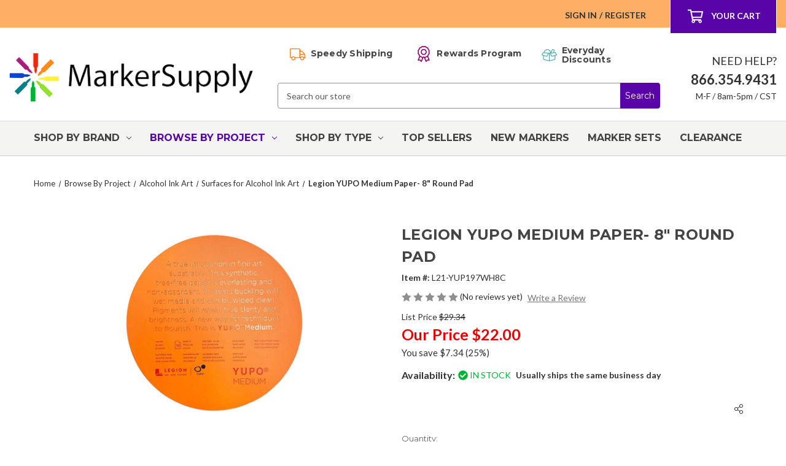

--- FILE ---
content_type: text/html; charset=UTF-8
request_url: https://www.markersupply.com/leyupameropa.html
body_size: 33097
content:


<!DOCTYPE html>
<html class="no-js" lang="en">
    <head>
        <link
  rel="stylesheet"
  href="https://cdn.orderprotection.com/widget/big-commerce/5.9.3/style.css"
/>
        <title>Legion YUPO Medium Paper- 8&quot; Round Pad</title>
        <link rel="dns-prefetch preconnect" href="https://cdn11.bigcommerce.com/s-caae1tt33v" crossorigin><link rel="dns-prefetch preconnect" href="https://fonts.googleapis.com/" crossorigin><link rel="dns-prefetch preconnect" href="https://fonts.gstatic.com/" crossorigin>
        <meta property="product:price:amount" content="22" /><meta property="product:price:currency" content="USD" /><meta property="og:price:standard_amount" content="29.34" /><meta property="og:url" content="https://www.markersupply.com/leyupameropa.html" /><meta property="og:site_name" content="MarkerSupply" /><meta name="keywords" content="Art Markers, Sign Pens, Calligraphy Markers, Paint Markers, Posca, ZIG, Sakura, Marvy, Elmers"><meta name="description" content="Legion YUPO Medium Paper- 8&quot; Round Pad - An 8&quot; circular-shaped pad that contains 10 sheets of bright white YUPO&amp;#174; paper. YUPO&amp;#174; is a thick glossy paper that isn&#039;t really paper. Made of 100% polypropylene, this synthetic paper is non-absorbent, perfect for wet media and new artistic techniques. Commonly used for alcohol ink art, also suitable for watercolor and acrylics. 74 LB, 200 GSM. Acid-free."><link rel='canonical' href='https://www.markersupply.com/leyupameropa.html' /><meta name='platform' content='bigcommerce.stencil' /><meta property="og:type" content="product" />
<meta property="og:title" content="Legion YUPO Medium Paper- 8&quot; Round Pad" />
<meta property="og:description" content="Legion YUPO Medium Paper- 8&quot; Round Pad - An 8&quot; circular-shaped pad that contains 10 sheets of bright white YUPO&amp;#174; paper. YUPO&amp;#174; is a thick glossy paper that isn&#039;t really paper. Made of 100% polypropylene, this synthetic paper is non-absorbent, perfect for wet media and new artistic techniques. Commonly used for alcohol ink art, also suitable for watercolor and acrylics. 74 LB, 200 GSM. Acid-free." />
<meta property="og:image" content="https://cdn11.bigcommerce.com/s-caae1tt33v/products/3980/images/9072/Legion-YUPO-Medium-Paper-8-Round-Pad_9063__68433.1668020029.386.513.jpg?c=1" />
<meta property="og:availability" content="instock" />
<meta property="pinterest:richpins" content="enabled" />
        
         

        <link href="https://cdn11.bigcommerce.com/s-caae1tt33v/product_images/favicon-32x32.png?t&#x3D;1643728606" rel="shortcut icon">
        <meta name="viewport" content="width=device-width, initial-scale=1">

        <script>
            document.documentElement.className = document.documentElement.className.replace('no-js', 'js');
        </script>

        <script>
    function browserSupportsAllFeatures() {
        return window.Promise
            && window.fetch
            && window.URL
            && window.URLSearchParams
            && window.WeakMap
            // object-fit support
            && ('objectFit' in document.documentElement.style);
    }

    function loadScript(src) {
        var js = document.createElement('script');
        js.src = src;
        js.onerror = function () {
            console.error('Failed to load polyfill script ' + src);
        };
        document.head.appendChild(js);
    }

    if (!browserSupportsAllFeatures()) {
        loadScript('https://cdn11.bigcommerce.com/s-caae1tt33v/stencil/68878130-3308-013c-1c8c-060e63c72055/e/b8aa0790-3d77-013e-41e6-267cf716d16a/dist/theme-bundle.polyfills.js');
    }
</script>
        <script>window.consentManagerTranslations = `{"locale":"en","locales":{"consent_manager.data_collection_warning":"en","consent_manager.accept_all_cookies":"en","consent_manager.gdpr_settings":"en","consent_manager.data_collection_preferences":"en","consent_manager.manage_data_collection_preferences":"en","consent_manager.use_data_by_cookies":"en","consent_manager.data_categories_table":"en","consent_manager.allow":"en","consent_manager.accept":"en","consent_manager.deny":"en","consent_manager.dismiss":"en","consent_manager.reject_all":"en","consent_manager.category":"en","consent_manager.purpose":"en","consent_manager.functional_category":"en","consent_manager.functional_purpose":"en","consent_manager.analytics_category":"en","consent_manager.analytics_purpose":"en","consent_manager.targeting_category":"en","consent_manager.advertising_category":"en","consent_manager.advertising_purpose":"en","consent_manager.essential_category":"en","consent_manager.esential_purpose":"en","consent_manager.yes":"en","consent_manager.no":"en","consent_manager.not_available":"en","consent_manager.cancel":"en","consent_manager.save":"en","consent_manager.back_to_preferences":"en","consent_manager.close_without_changes":"en","consent_manager.unsaved_changes":"en","consent_manager.by_using":"en","consent_manager.agree_on_data_collection":"en","consent_manager.change_preferences":"en","consent_manager.cancel_dialog_title":"en","consent_manager.privacy_policy":"en","consent_manager.allow_category_tracking":"en","consent_manager.disallow_category_tracking":"en"},"translations":{"consent_manager.data_collection_warning":"We use cookies (and other similar technologies) to collect data to improve your shopping experience.","consent_manager.accept_all_cookies":"Accept All Cookies","consent_manager.gdpr_settings":"Settings","consent_manager.data_collection_preferences":"Website Data Collection Preferences","consent_manager.manage_data_collection_preferences":"Manage Website Data Collection Preferences","consent_manager.use_data_by_cookies":" uses data collected by cookies and JavaScript libraries to improve your shopping experience.","consent_manager.data_categories_table":"The table below outlines how we use this data by category. To opt out of a category of data collection, select 'No' and save your preferences.","consent_manager.allow":"Allow","consent_manager.accept":"Accept","consent_manager.deny":"Deny","consent_manager.dismiss":"Dismiss","consent_manager.reject_all":"Reject all","consent_manager.category":"Category","consent_manager.purpose":"Purpose","consent_manager.functional_category":"Functional","consent_manager.functional_purpose":"Enables enhanced functionality, such as videos and live chat. If you do not allow these, then some or all of these functions may not work properly.","consent_manager.analytics_category":"Analytics","consent_manager.analytics_purpose":"Provide statistical information on site usage, e.g., web analytics so we can improve this website over time.","consent_manager.targeting_category":"Targeting","consent_manager.advertising_category":"Advertising","consent_manager.advertising_purpose":"Used to create profiles or personalize content to enhance your shopping experience.","consent_manager.essential_category":"Essential","consent_manager.esential_purpose":"Essential for the site and any requested services to work, but do not perform any additional or secondary function.","consent_manager.yes":"Yes","consent_manager.no":"No","consent_manager.not_available":"N/A","consent_manager.cancel":"Cancel","consent_manager.save":"Save","consent_manager.back_to_preferences":"Back to Preferences","consent_manager.close_without_changes":"You have unsaved changes to your data collection preferences. Are you sure you want to close without saving?","consent_manager.unsaved_changes":"You have unsaved changes","consent_manager.by_using":"By using our website, you're agreeing to our","consent_manager.agree_on_data_collection":"By using our website, you're agreeing to the collection of data as described in our ","consent_manager.change_preferences":"You can change your preferences at any time","consent_manager.cancel_dialog_title":"Are you sure you want to cancel?","consent_manager.privacy_policy":"Privacy Policy","consent_manager.allow_category_tracking":"Allow [CATEGORY_NAME] tracking","consent_manager.disallow_category_tracking":"Disallow [CATEGORY_NAME] tracking"}}`;</script>

        <script>
            window.lazySizesConfig = window.lazySizesConfig || {};
            window.lazySizesConfig.loadMode = 1;
        </script>
        <script async src="https://cdn11.bigcommerce.com/s-caae1tt33v/stencil/68878130-3308-013c-1c8c-060e63c72055/e/b8aa0790-3d77-013e-41e6-267cf716d16a/dist/theme-bundle.head_async.js"></script>

        <script src="https://ajax.googleapis.com/ajax/libs/webfont/1.6.26/webfont.js"></script>

        <script>
            WebFont.load({
                custom: {
                    families: ['Karla', 'Roboto', 'Source Sans Pro']
                },
                classes: false
            });
        </script>

        <link href="https://fonts.googleapis.com/css?family=Montserrat:700,500%7CLato:400&display=swap" rel="stylesheet">
        <link data-stencil-stylesheet href="https://cdn11.bigcommerce.com/s-caae1tt33v/stencil/68878130-3308-013c-1c8c-060e63c72055/e/b8aa0790-3d77-013e-41e6-267cf716d16a/css/theme-6c6257d0-d846-013e-a88a-12df8f8cb346.css" rel="stylesheet">

        <!-- Start Tracking Code for analytics_googleanalytics4 -->

<script data-cfasync="false" src="https://cdn11.bigcommerce.com/shared/js/google_analytics4_bodl_subscribers-358423becf5d870b8b603a81de597c10f6bc7699.js" integrity="sha256-gtOfJ3Avc1pEE/hx6SKj/96cca7JvfqllWA9FTQJyfI=" crossorigin="anonymous"></script>
<script data-cfasync="false">
  (function () {
    window.dataLayer = window.dataLayer || [];

    function gtag(){
        dataLayer.push(arguments);
    }

    function initGA4(event) {
         function setupGtag() {
            function configureGtag() {
                gtag('js', new Date());
                gtag('set', 'developer_id.dMjk3Nj', true);
                gtag('config', 'G-MZ1Q8CLQYM');
            }

            var script = document.createElement('script');

            script.src = 'https://www.googletagmanager.com/gtag/js?id=G-MZ1Q8CLQYM';
            script.async = true;
            script.onload = configureGtag;

            document.head.appendChild(script);
        }

        setupGtag();

        if (typeof subscribeOnBodlEvents === 'function') {
            subscribeOnBodlEvents('G-MZ1Q8CLQYM', false);
        }

        window.removeEventListener(event.type, initGA4);
    }

    

    var eventName = document.readyState === 'complete' ? 'consentScriptsLoaded' : 'DOMContentLoaded';
    window.addEventListener(eventName, initGA4, false);
  })()
</script>

<!-- End Tracking Code for analytics_googleanalytics4 -->

<!-- Start Tracking Code for analytics_siteverification -->

<meta name="google-site-verification" content="zo7DFQju1e4rrkQQBQZDXQMsF0lINZrKAxiIyA4EFLM" />
<script async defer src="https://tools.luckyorange.com/core/lo.js?site-id=44cd7e9c"></script>

<!-- End Tracking Code for analytics_siteverification -->


<script type="text/javascript" src="https://checkout-sdk.bigcommerce.com/v1/loader.js" defer ></script>
<script src="https://www.google.com/recaptcha/api.js" async defer></script>
<script type="text/javascript">
var BCData = {"product_attributes":{"sku":"leyupameropa","upc":null,"mpn":"L21-YUP197WH8C","gtin":null,"weight":null,"base":true,"image":null,"price":{"without_tax":{"formatted":"$22.00","value":22,"currency":"USD"},"tax_label":"Tax","sale_price_without_tax":{"formatted":"$22.00","value":22,"currency":"USD"},"non_sale_price_without_tax":{"formatted":"$29.34","value":29.34,"currency":"USD"}},"stock":null,"instock":true,"stock_message":null,"purchasable":true,"purchasing_message":null,"call_for_price_message":null}};
</script>
<script async defer src="https://tools.luckyorange.com/core/lo.js?site-id=44cd7e9c"></script>
<!-- TikTok Pixel Code Start: Initialization Script & Page Event -->
<script>
!function (w, d, t) {
  w.TiktokAnalyticsObject=t;var ttq=w[t]=w[t]||[];ttq.methods=["page","track","identify","instances","debug","on","off","once","ready","alias","group","enableCookie","disableCookie"],ttq.setAndDefer=function(t,e){t[e]=function(){t.push([e].concat(Array.prototype.slice.call(arguments,0)))}};for(var i=0;i<ttq.methods.length;i++)ttq.setAndDefer(ttq,ttq.methods[i]);ttq.instance=function(t){for(var e=ttq._i[t]||[],n=0;n<ttq.methods.length;n++)ttq.setAndDefer(e,ttq.methods[n]);return e},ttq.load=function(e,n){var i="https://analytics.tiktok.com/i18n/pixel/events.js";ttq._i=ttq._i||{},ttq._i[e]=[],ttq._i[e]._u=i,ttq._t=ttq._t||{},ttq._t[e]=+new Date,ttq._o=ttq._o||{},ttq._o[e]=n||{},ttq._partner=ttq._partner||"BigCommerce";var o=document.createElement("script");o.type="text/javascript",o.async=!0,o.src=i+"?sdkid="+e+"&lib="+t;var a=document.getElementsByTagName("script")[0];a.parentNode.insertBefore(o,a)};

  ttq.load('C8QB54CU5B908I2NMQAG');
  ttq.page();
}(window, document, 'ttq');

if (typeof BODL === 'undefined') {
  // https://developer.bigcommerce.com/theme-objects/breadcrumbs
  
  // https://developer.bigcommerce.com/theme-objects/brand
  
  // https://developer.bigcommerce.com/theme-objects/category
  
  
  // https://developer.bigcommerce.com/theme-objects/product
  
  
  
  
  // https://developer.bigcommerce.com/theme-objects/products
  
  // https://developer.bigcommerce.com/theme-objects/product_results
  
  // https://developer.bigcommerce.com/theme-objects/order
  
  // https://developer.bigcommerce.com/theme-objects/wishlist
  
  // https://developer.bigcommerce.com/theme-objects/wishlist
  
  // https://developer.bigcommerce.com/theme-objects/cart
  // (Fetching selective cart data to prevent additional payment button object html from causing JS parse error)
  var BODL = JSON.parse("{\"breadcrumbs\":[{\"url\":\"https://www.markersupply.com/\",\"name\":\"Home\"},{\"url\":\"https://www.markersupply.com/projects.html\",\"name\":\"Browse By Project\"},{\"url\":\"https://www.markersupply.com/alcoholinkart.html\",\"name\":\"Alcohol Ink Art\"},{\"url\":\"https://www.markersupply.com/surfaces-for-alcohol-ink-art.html\",\"name\":\"Surfaces for Alcohol Ink Art\"},{\"url\":\"https://www.markersupply.com/leyupameropa.html\",\"name\":\"Legion YUPO Medium Paper- 8\\\" Round Pad\"}],\"productId\":3980,\"productTitle\":\"Legion YUPO Medium Paper- 8\\\" Round Pad\",\"productCurrency\":\"USD\",\"productPrice\":22,\"products\":[]}");

  if (BODL.categoryName) {
    BODL.category = {
      name: BODL.categoryName,
      products: BODL.categoryProducts,
    }
  }

  if (BODL.productTitle) {
    BODL.product = {
      id: BODL.productId,
      title: BODL.productTitle,
      price: {
        without_tax: {
          currency: BODL.productCurrency,
          value: BODL.productPrice,
        },
      },
    }
  }
}

BODL.getCartItemContentId = (item) => {
  switch(item.type) {
    case 'GiftCertificate':
      return item.type;
      break;
    default:
      return item.product_id;
  }
}

BODL.getQueryParamValue = function (name) {
  var cleanName = name.replace(/[\[]/, '\[').replace(/[\]]/, '\]');
  var regex = new RegExp('[\?&]' + cleanName + '=([^&#]*)');
  var results = regex.exec(window.location.search);
  return results === null ? '' : decodeURIComponent(results[1].replace(/\+/g, ' '));
}

// Advanced Matching
if (BODL.customer && BODL.customer.id) {
  var customerObj = {
    email: BODL.customer.email,
  }

  if (BODL.customer.phone) {
    var phoneNumber = BODL.customer.phone;
    if (BODL.customer.phone.indexOf('+') === -1) {
      // No country code, so default to US code
      phoneNumber = `+1${phoneNumber}`;  
    }

    customerObj.phone = phoneNumber;
  }

  ttq.identify(BODL.customer.id, customerObj);
}
</script>
<!-- TikTok Pixel Code End: Initialization Script & Page Event -->

<!-- TikTok Pixel Code Start: View Product Content -->
<script>
if (BODL.product) {
  ttq.instance('C8QB54CU5B908I2NMQAG').track('ViewContent', {
    content_id: BODL.product.id,
    content_category: BODL.breadcrumbs[1] ? BODL.breadcrumbs[1].name : '',
    content_name: BODL.product.title,
    content_type: "product_group",
    currency: BODL.product.price.without_tax.currency,
    price: BODL.product.price.without_tax.value,
    value: BODL.product.price.without_tax.value,
  });
}
</script>
<!-- TikTok Pixel Code End: View Product Content -->

<!-- TikTok Pixel Code Start: View Category Content -->
<script>
if (BODL.category) {
  ttq.instance('C8QB54CU5B908I2NMQAG').track('ViewContent', {
    contents: BODL.category.products.map((p) => ({
      content_id: p.id,
      content_category: BODL.category.name,
      content_name: p.name,
      content_type: "product_group",
      currency: p.price.without_tax.currency,
      price: p.price.without_tax.value,
      value: p.price.without_tax.value,
    }))
  });
}
</script>
<!-- TikTok Pixel Code End: View Category Content -->

<!-- TikTok Pixel Code Start: Add to Wishlist -->
<script>
// This only sends one wishlist product: the one that was just added based on the 'added_product_id' param in the url
if (BODL.wishlist) {
  var addedWishlistItem = BODL.wishlist.items.filter((i) => i.product_id === parseInt(BODL.getQueryParamValue('added_product_id'))).map((p) => ({
    content_id: p.product_id,
    // Commenting out as category data doesn't exist on wishlist items
    // content_category: p.does_not_exist, 
    content_name: p.name,
    content_type: "product_group",
    currency: p.price.without_tax.currency,
    price: p.price.without_tax.value,
    value: p.price.without_tax.value,
  }));
  
  ttq.instance('C8QB54CU5B908I2NMQAG').track('AddToWishlist', addedWishlistItem[0]);
}
</script>
<!-- TikTok Pixel Code End: Add to Wishlist -->

<!-- TikTok Pixel Code Start: Subscribe to Newsletter -->
<script>
if (window.location.pathname.indexOf('/subscribe.php') === 0 && BODL.getQueryParamValue('result') === 'success') {
  ttq.instance('C8QB54CU5B908I2NMQAG').track('Subscribe');
}
</script>
<!-- TikTok Pixel Code End: Subscribe to Newsletter -->

<!-- TikTok Pixel Code Start: Search -->
<script>
if (BODL.search) {
  ttq.instance('C8QB54CU5B908I2NMQAG').track('Search', {
    query: BODL.getQueryParamValue('search_query'),
    contents: BODL.search.products.map((p) => ({
      content_id: p.id,
      // Products can be in multiple categories.
      // Commenting out as this might distort category reports if only the first one is used.
      // content_category: p.category[0], 
      content_name: p.name,
      content_type: "product_group",
      currency: p.price.without_tax.currency,
      price: p.price.without_tax.value,
      value: p.price.without_tax.value,
    }))
  });
}
</script>
<!-- TikTok Pixel Code End: Search -->

<!-- TikTok Pixel Code Start: Registration -->
<script>
if (window.location.pathname.indexOf('/login.php') === 0 && BODL.getQueryParamValue('action') === 'account_created') {
  ttq.instance('C8QB54CU5B908I2NMQAG').track('Registration');
}
</script>
<!-- TikTok Pixel Code End: Registration -->
<script async defer src="https://tools.luckyorange.com/core/lo.js?site-id=44cd7e9c"></script>
 <script data-cfasync="false" src="https://microapps.bigcommerce.com/bodl-events/1.9.4/index.js" integrity="sha256-Y0tDj1qsyiKBRibKllwV0ZJ1aFlGYaHHGl/oUFoXJ7Y=" nonce="" crossorigin="anonymous"></script>
 <script data-cfasync="false" nonce="">

 (function() {
    function decodeBase64(base64) {
       const text = atob(base64);
       const length = text.length;
       const bytes = new Uint8Array(length);
       for (let i = 0; i < length; i++) {
          bytes[i] = text.charCodeAt(i);
       }
       const decoder = new TextDecoder();
       return decoder.decode(bytes);
    }
    window.bodl = JSON.parse(decodeBase64("[base64]"));
 })()

 </script>

<script nonce="">
(function () {
    var xmlHttp = new XMLHttpRequest();

    xmlHttp.open('POST', 'https://bes.gcp.data.bigcommerce.com/nobot');
    xmlHttp.setRequestHeader('Content-Type', 'application/json');
    xmlHttp.send('{"store_id":"1002041629","timezone_offset":"-5.0","timestamp":"2026-01-23T09:59:51.51365000Z","visit_id":"8bf01ca9-1b34-4770-8303-6aa4ee84ded3","channel_id":1}');
})();
</script>


            <link
                rel="preload"
                as="style"
                href="https://cdnjs.cloudflare.com/ajax/libs/fancybox/3.5.7/jquery.fancybox.min.css"
                onload="this.onload=null; this.rel='stylesheet';"
            >

        <!-- Improve Search Magic Load speed -->
        <link rel="dns-prefetch" href="//cdn.searchmagic.com">

        <!-- End Improve Search Magic Load speed -->
    </head>
    <body class="page-type-product">
        <svg data-src="https://cdn11.bigcommerce.com/s-caae1tt33v/stencil/68878130-3308-013c-1c8c-060e63c72055/e/b8aa0790-3d77-013e-41e6-267cf716d16a/img/icon-sprite.svg" class="icons-svg-sprite"></svg>

        <a href="#main-content" class="skip-to-main-link">
    Skip to main content
</a>


<header class="header" role="banner">
    <a href="#" class="mobileMenu-toggle" data-mobile-menu-toggle="menu">
        <span class="mobileMenu-toggleIcon">
            Toggle Menu
        </span>
    </a>

    <nav class="navUser">
    <div class="navUser__container">
            
        <ul class="navUser-section navUser-section--alt">
            <li class="navUser-item">
                <a class="navUser-action navUser-item--compare" href="/compare" data-compare-nav
                    aria-label="Compare">
                    Compare <span class="countPill countPill--positive countPill--alt"></span>
                </a>
            </li>
            <li class="navUser-item navUser-item--account">
                    <a class="navUser-action" href="/login.php" aria-label="Sign in">
                        Sign in
                    </a>
                        <span class="navUser-or">/</span>
                        <a class="navUser-action" href="/login.php?action&#x3D;create_account" aria-label="Register">
                            Register
                        </a>
            </li>
            <li class="navUser-item navUser-item--cart">
                <a class="navUser-action" data-cart-preview data-dropdown="cart-preview-dropdown" data-options="align:right"
                    href="/cart.php" aria-label="Your Cart">
                    <i class="icon" aria-hidden="true">
                        <svg>
                            <use xlink:href="#icon-shopping-cart-regular"/>
                        </svg>
                    </i>
                    <span class="navUser-item-cartLabel">Your Cart</span>
                    <span class="countPill cart-quantity"></span>
                </a>

                <div class="dropdown-menu" id="cart-preview-dropdown" data-dropdown-content aria-hidden="true"></div>
            </li>
        </ul>
    </div>

    <div class="dropdown dropdown--quickSearch" id="quickSearch" aria-hidden="true" data-prevent-quick-search-close>
        <div class="container">
    <form class="form"  action="/search.php">
        <fieldset class="form-fieldset">
            <div class="form-field">
                <label class="form-label is-srOnly" for="search_query_adv">Search Keyword:</label>
                <div class="form-prefixPostfix wrap">
                    <input class="form-input"
                           data-search-quick
                           name="nav-quick-search"
                           id="nav-quick-search"
                           data-error-message="Search field cannot be empty."
                           placeholder="Search our store"
                           autocomplete="off"
                    >
                </div>
            </div>
        </fieldset>
    </form>
</div>
    </div>
</nav>

    <div class="header-wrapper">
        <div class="header-wrapper__col header-wrapper__col--logo">
                <div class="header-logo header-logo--center">
                    <a href="https://www.markersupply.com/" class="header-logo__link" data-header-logo-link>
        <img class="header-logo-image-unknown-size"
             src="https://cdn11.bigcommerce.com/s-caae1tt33v/images/stencil/original/ms-logo_1641427931__67982.original.png"
             alt="MarkerSupply"
             title="MarkerSupply">
</a>
                </div>
        </div>

        <div class="header-wrapper__col header-wrapper__col--search">
            <ul class="shipping-info">
    <li class="shipping-info__item shipping-info__item--free">
        <a
            class="shipping-info__link"
            href="/shipping-info.html"
        >
            <h4 class="shipping-info__title">
                <i class="icon" aria-hidden="true">
                    <svg>
                        <use xlink:href="#icon-truck-light" />
                    </svg>
                </i>

                <span class="shipping-info__text">
                    Speedy Shipping
                </span>
            </h4>
        </a>
    </li>
    <li class="shipping-info__item shipping-info__item--rewards">
        <a
            class="shipping-info__link"
            href="/#smile-home"
        >
            <h4 class="shipping-info__title">
                <i class="icon" aria-hidden="true">
                    <svg>
                        <use xlink:href="#icon-award-light" />
                    </svg>
                </i>

                <span class="shipping-info__text">
                    Rewards Program
                </span>
            </h4>
        </a>
    </li>
    <li class="shipping-info__item shipping-info__item--returns">
        <a
            class="shipping-info__link"
            href="/topsellers.html"
        >
            <h4 class="shipping-info__title">
                <i class="icon" aria-hidden="true">
                    <svg>
                        <use xlink:href="#icon-box-full-light" />
                    </svg>
                </i>

                <span class="shipping-info__text">
                    Everyday Discounts
                </span>
            </h4>
        </a>
    </li>
</ul>

            <div class="quick-search">
                <form class="form"  action="/search.php">
    <fieldset class="form-fieldset">
        <div class="form-field">
            <label class="form-label is-srOnly" for="search_query_adv">Search Keyword:</label>
            <div class="form-prefixPostfix wrap">
                <input class="form-input" id="search_query_adv" name="search_query_adv" value="" placeholder="Search our store">
                <input class="button button--primary form-prefixPostfix-button--postfix" type="submit" value="Search">
            </div>
        </div>
    </fieldset>
</form>
            </div>
        </div>

        <div class="header-wrapper__col header-wrapper__col--contact">
            <div class="contact-info">
    <p class="contact-info__text">
        Need Help?
    </p>
    <p class="contact-info__phone">
        866.354.9431
    </p>
    <p class="contact-info__office-hours">
        M-F / 8am-5pm / CST
    </p>
</div>
        </div>
    </div>

    <div class="navPages-container" id="menu" data-menu>
        <nav class="navPages">
    <div class="navPages-quickSearch">
        <div class="container">
    <form class="form"  action="/search.php">
        <fieldset class="form-fieldset">
            <div class="form-field">
                <label class="form-label is-srOnly" for="search_query_adv">Search Keyword:</label>
                <div class="form-prefixPostfix wrap">
                    <input class="form-input"
                           data-search-quick
                           name="nav-menu-quick-search"
                           id="nav-menu-quick-search"
                           data-error-message="Search field cannot be empty."
                           placeholder="Search our store"
                           autocomplete="off"
                    >
                </div>
            </div>
        </fieldset>
    </form>
</div>
    </div>

    <button
        type="button"
        class="navPages__scroll-button navPages__scroll-button--left"
        aria-label="Scroll menu items to the left"
        hidden
    >
        <span class="navPages__scroll-button-icon">
            <i class="icon" aria-hidden="true">
                <svg>
                    <use xlink:href="#icon-chevron-left"></use>
                </svg>
            </i>
        </span>
    </button>

    <ul
        class="navPages__list navPages-list navPages-list-depth-max"
    >
            <li class="navPages__item navPages-item">


                        <a
        class="
            navPages-action
                has-subMenu
        "
            data-collapsible="navPages-829"
        href="https://www.markersupply.com/brands.html"
    >
        Shop By Brand
            <i
                class="icon navPages-action-moreIcon"
                aria-hidden="true"
            >
                <svg>
                    <use xlink:href="#icon-chevron-down" />
                </svg>
            </i>
    </a>

        <div
            class="navPage-subMenu"
            id="navPages-829"
            aria-hidden="true"
            tabindex="-1"
        >
            <ul class="navPage-subMenu-list">
                <div class="navPage-subMenu-featured">
                        <li class="navPage-subMenu-item">
                            <div class="navPage-subMenu-image">
                                <a
                                    class="navPage-subMenu-image__link"
                                    href="https://www.markersupply.com/posca.html"
                                    aria-label="Posca"
                                >
                                    <img src="https://cdn11.bigcommerce.com/s-caae1tt33v/images/stencil/160w/y/api59wrzq__29410.original.png" alt="Posca" title="Posca" data-sizes="auto"
    srcset="[data-uri]"
data-srcset="https://cdn11.bigcommerce.com/s-caae1tt33v/images/stencil/80w/y/api59wrzq__29410.original.png 80w, https://cdn11.bigcommerce.com/s-caae1tt33v/images/stencil/160w/y/api59wrzq__29410.original.png 160w, https://cdn11.bigcommerce.com/s-caae1tt33v/images/stencil/320w/y/api59wrzq__29410.original.png 320w, https://cdn11.bigcommerce.com/s-caae1tt33v/images/stencil/640w/y/api59wrzq__29410.original.png 640w, https://cdn11.bigcommerce.com/s-caae1tt33v/images/stencil/960w/y/api59wrzq__29410.original.png 960w, https://cdn11.bigcommerce.com/s-caae1tt33v/images/stencil/1280w/y/api59wrzq__29410.original.png 1280w, https://cdn11.bigcommerce.com/s-caae1tt33v/images/stencil/1920w/y/api59wrzq__29410.original.png 1920w, https://cdn11.bigcommerce.com/s-caae1tt33v/images/stencil/2560w/y/api59wrzq__29410.original.png 2560w"

class="lazyload navPage-subMenu-img"

 />
                                </a>
                            </div>
                            <a
                                class="navPage-subMenu-action navPages-action has-subMenu"
                                href="https://www.markersupply.com/posca.html"
                                aria-label="Posca"
                            >
                                Posca
                                <span class="collapsible-icon-wrapper">
                                    <i
                                        class="icon navPages-action-moreIcon"
                                        aria-hidden="true"
                                    >
                                        <svg>
                                            <use xlink:href="#icon-chevron-down" />
                                        </svg>
                                    </i>
                                </span>
                            </a>
                        </li>
                        <li class="navPage-subMenu-item">
                            <div class="navPage-subMenu-image">
                                <a
                                    class="navPage-subMenu-image__link"
                                    href="https://www.markersupply.com/markingpens.html"
                                    aria-label="Sakura"
                                >
                                    <img src="https://cdn11.bigcommerce.com/s-caae1tt33v/images/stencil/160w/o/apiqm1elb__01288.original.png" alt="Sakura" title="Sakura" data-sizes="auto"
    srcset="[data-uri]"
data-srcset="https://cdn11.bigcommerce.com/s-caae1tt33v/images/stencil/80w/o/apiqm1elb__01288.original.png 80w, https://cdn11.bigcommerce.com/s-caae1tt33v/images/stencil/160w/o/apiqm1elb__01288.original.png 160w, https://cdn11.bigcommerce.com/s-caae1tt33v/images/stencil/320w/o/apiqm1elb__01288.original.png 320w, https://cdn11.bigcommerce.com/s-caae1tt33v/images/stencil/640w/o/apiqm1elb__01288.original.png 640w, https://cdn11.bigcommerce.com/s-caae1tt33v/images/stencil/960w/o/apiqm1elb__01288.original.png 960w, https://cdn11.bigcommerce.com/s-caae1tt33v/images/stencil/1280w/o/apiqm1elb__01288.original.png 1280w, https://cdn11.bigcommerce.com/s-caae1tt33v/images/stencil/1920w/o/apiqm1elb__01288.original.png 1920w, https://cdn11.bigcommerce.com/s-caae1tt33v/images/stencil/2560w/o/apiqm1elb__01288.original.png 2560w"

class="lazyload navPage-subMenu-img"

 />
                                </a>
                            </div>
                            <a
                                class="navPage-subMenu-action navPages-action has-subMenu"
                                href="https://www.markersupply.com/markingpens.html"
                                aria-label="Sakura"
                            >
                                Sakura
                                <span class="collapsible-icon-wrapper">
                                    <i
                                        class="icon navPages-action-moreIcon"
                                        aria-hidden="true"
                                    >
                                        <svg>
                                            <use xlink:href="#icon-chevron-down" />
                                        </svg>
                                    </i>
                                </span>
                            </a>
                        </li>
                        <li class="navPage-subMenu-item">
                            <div class="navPage-subMenu-image">
                                <a
                                    class="navPage-subMenu-image__link"
                                    href="https://www.markersupply.com/zigkuretake.html"
                                    aria-label="ZIG Kuretake"
                                >
                                    <img src="https://cdn11.bigcommerce.com/s-caae1tt33v/images/stencil/160w/j/api1xcuxl__50527.original.png" alt="ZIG Kuretake" title="ZIG Kuretake" data-sizes="auto"
    srcset="[data-uri]"
data-srcset="https://cdn11.bigcommerce.com/s-caae1tt33v/images/stencil/80w/j/api1xcuxl__50527.original.png 80w, https://cdn11.bigcommerce.com/s-caae1tt33v/images/stencil/160w/j/api1xcuxl__50527.original.png 160w, https://cdn11.bigcommerce.com/s-caae1tt33v/images/stencil/320w/j/api1xcuxl__50527.original.png 320w, https://cdn11.bigcommerce.com/s-caae1tt33v/images/stencil/640w/j/api1xcuxl__50527.original.png 640w, https://cdn11.bigcommerce.com/s-caae1tt33v/images/stencil/960w/j/api1xcuxl__50527.original.png 960w, https://cdn11.bigcommerce.com/s-caae1tt33v/images/stencil/1280w/j/api1xcuxl__50527.original.png 1280w, https://cdn11.bigcommerce.com/s-caae1tt33v/images/stencil/1920w/j/api1xcuxl__50527.original.png 1920w, https://cdn11.bigcommerce.com/s-caae1tt33v/images/stencil/2560w/j/api1xcuxl__50527.original.png 2560w"

class="lazyload navPage-subMenu-img"

 />
                                </a>
                            </div>
                            <a
                                class="navPage-subMenu-action navPages-action has-subMenu"
                                href="https://www.markersupply.com/zigkuretake.html"
                                aria-label="ZIG Kuretake"
                            >
                                ZIG Kuretake
                                <span class="collapsible-icon-wrapper">
                                    <i
                                        class="icon navPages-action-moreIcon"
                                        aria-hidden="true"
                                    >
                                        <svg>
                                            <use xlink:href="#icon-chevron-down" />
                                        </svg>
                                    </i>
                                </span>
                            </a>
                        </li>
                        <li class="navPage-subMenu-item">
                            <div class="navPage-subMenu-image">
                                <a
                                    class="navPage-subMenu-image__link"
                                    href="https://www.markersupply.com/marvy.html"
                                    aria-label="Marvy Uchida"
                                >
                                    <img src="https://cdn11.bigcommerce.com/s-caae1tt33v/images/stencil/160w/d/apigqys1a__24491_category.original.png" alt="Marvy Uchida" title="Marvy Uchida" data-sizes="auto"
    srcset="[data-uri]"
data-srcset="https://cdn11.bigcommerce.com/s-caae1tt33v/images/stencil/80w/d/apigqys1a__24491_category.original.png 80w, https://cdn11.bigcommerce.com/s-caae1tt33v/images/stencil/160w/d/apigqys1a__24491_category.original.png 160w, https://cdn11.bigcommerce.com/s-caae1tt33v/images/stencil/320w/d/apigqys1a__24491_category.original.png 320w, https://cdn11.bigcommerce.com/s-caae1tt33v/images/stencil/640w/d/apigqys1a__24491_category.original.png 640w, https://cdn11.bigcommerce.com/s-caae1tt33v/images/stencil/960w/d/apigqys1a__24491_category.original.png 960w, https://cdn11.bigcommerce.com/s-caae1tt33v/images/stencil/1280w/d/apigqys1a__24491_category.original.png 1280w, https://cdn11.bigcommerce.com/s-caae1tt33v/images/stencil/1920w/d/apigqys1a__24491_category.original.png 1920w, https://cdn11.bigcommerce.com/s-caae1tt33v/images/stencil/2560w/d/apigqys1a__24491_category.original.png 2560w"

class="lazyload navPage-subMenu-img"

 />
                                </a>
                            </div>
                            <a
                                class="navPage-subMenu-action navPages-action has-subMenu"
                                href="https://www.markersupply.com/marvy.html"
                                aria-label="Marvy Uchida"
                            >
                                Marvy Uchida
                                <span class="collapsible-icon-wrapper">
                                    <i
                                        class="icon navPages-action-moreIcon"
                                        aria-hidden="true"
                                    >
                                        <svg>
                                            <use xlink:href="#icon-chevron-down" />
                                        </svg>
                                    </i>
                                </span>
                            </a>
                        </li>
                        <li class="navPage-subMenu-item">
                            <div class="navPage-subMenu-image">
                                <a
                                    class="navPage-subMenu-image__link"
                                    href="https://www.markersupply.com/shpr.html"
                                    aria-label="Sharpie"
                                >
                                    <img src="https://cdn11.bigcommerce.com/s-caae1tt33v/images/stencil/160w/y/apild4xqz__99603.original.png" alt="Sharpie" title="Sharpie" data-sizes="auto"
    srcset="[data-uri]"
data-srcset="https://cdn11.bigcommerce.com/s-caae1tt33v/images/stencil/80w/y/apild4xqz__99603.original.png 80w, https://cdn11.bigcommerce.com/s-caae1tt33v/images/stencil/160w/y/apild4xqz__99603.original.png 160w, https://cdn11.bigcommerce.com/s-caae1tt33v/images/stencil/320w/y/apild4xqz__99603.original.png 320w, https://cdn11.bigcommerce.com/s-caae1tt33v/images/stencil/640w/y/apild4xqz__99603.original.png 640w, https://cdn11.bigcommerce.com/s-caae1tt33v/images/stencil/960w/y/apild4xqz__99603.original.png 960w, https://cdn11.bigcommerce.com/s-caae1tt33v/images/stencil/1280w/y/apild4xqz__99603.original.png 1280w, https://cdn11.bigcommerce.com/s-caae1tt33v/images/stencil/1920w/y/apild4xqz__99603.original.png 1920w, https://cdn11.bigcommerce.com/s-caae1tt33v/images/stencil/2560w/y/apild4xqz__99603.original.png 2560w"

class="lazyload navPage-subMenu-img"

 />
                                </a>
                            </div>
                            <a
                                class="navPage-subMenu-action navPages-action has-subMenu"
                                href="https://www.markersupply.com/shpr.html"
                                aria-label="Sharpie"
                            >
                                Sharpie
                                <span class="collapsible-icon-wrapper">
                                    <i
                                        class="icon navPages-action-moreIcon"
                                        aria-hidden="true"
                                    >
                                        <svg>
                                            <use xlink:href="#icon-chevron-down" />
                                        </svg>
                                    </i>
                                </span>
                            </a>
                        </li>
                        <li class="navPage-subMenu-item">
                            <div class="navPage-subMenu-image">
                                <a
                                    class="navPage-subMenu-image__link"
                                    href="https://www.markersupply.com/tombow.html"
                                    aria-label="Tombow"
                                >
                                    <img src="https://cdn11.bigcommerce.com/s-caae1tt33v/images/stencil/160w/n/logo-tombow__36035.original.png" alt="Tombow" title="Tombow" data-sizes="auto"
    srcset="[data-uri]"
data-srcset="https://cdn11.bigcommerce.com/s-caae1tt33v/images/stencil/80w/n/logo-tombow__36035.original.png 80w, https://cdn11.bigcommerce.com/s-caae1tt33v/images/stencil/160w/n/logo-tombow__36035.original.png 160w, https://cdn11.bigcommerce.com/s-caae1tt33v/images/stencil/320w/n/logo-tombow__36035.original.png 320w, https://cdn11.bigcommerce.com/s-caae1tt33v/images/stencil/640w/n/logo-tombow__36035.original.png 640w, https://cdn11.bigcommerce.com/s-caae1tt33v/images/stencil/960w/n/logo-tombow__36035.original.png 960w, https://cdn11.bigcommerce.com/s-caae1tt33v/images/stencil/1280w/n/logo-tombow__36035.original.png 1280w, https://cdn11.bigcommerce.com/s-caae1tt33v/images/stencil/1920w/n/logo-tombow__36035.original.png 1920w, https://cdn11.bigcommerce.com/s-caae1tt33v/images/stencil/2560w/n/logo-tombow__36035.original.png 2560w"

class="lazyload navPage-subMenu-img"

 />
                                </a>
                            </div>
                            <a
                                class="navPage-subMenu-action navPages-action has-subMenu"
                                href="https://www.markersupply.com/tombow.html"
                                aria-label="Tombow"
                            >
                                Tombow
                                <span class="collapsible-icon-wrapper">
                                    <i
                                        class="icon navPages-action-moreIcon"
                                        aria-hidden="true"
                                    >
                                        <svg>
                                            <use xlink:href="#icon-chevron-down" />
                                        </svg>
                                    </i>
                                </span>
                            </a>
                        </li>
                </div>

                <div class="navPage-subMenu-categories">
                    <div class="navPage-subMenu-categories__col navPage-subMenu-categories__col--items">
                            <li class="navPage-subMenu-item">
                                    <a
                                        class="navPage-subMenu-action navPages-action"
                                        href="https://www.markersupply.com/posca.html"
                                        aria-label="Posca"
                                    >
                                        Posca
                                    </a>
                            </li>
                            <li class="navPage-subMenu-item">
                                    <a
                                        class="navPage-subMenu-action navPages-action has-subMenu"
                                        href="https://www.markersupply.com/markingpens.html"
                                        aria-label="Sakura"
                                    >
                                        Sakura
                                        <span
                                            class="collapsible-icon-wrapper"
                                            data-collapsible="navPages-918"
                                            data-collapsible-disabled-breakpoint="medium"
                                            data-collapsible-disabled-state="open"
                                            data-collapsible-enabled-state="closed"
                                        >
                                            <i
                                                class="icon navPages-action-moreIcon"
                                                aria-hidden="true"
                                            >
                                                <svg>
                                                    <use xlink:href="#icon-chevron-down" />
                                                </svg>
                                            </i>
                                        </span>
                                    </a>
                                    <ul class="navPage-childList" id="navPages-918">
                                            <li class="navPage-childList-item">
                                                <a
                                                    class="navPage-childList-action navPages-action"
                                                    href="https://www.markersupply.com/sapema1.html"
                                                    aria-label="Sakura Permapaque Markers"
                                                >
                                                    Sakura Permapaque Markers
                                                </a>
                                            </li>
                                            <li class="navPage-childList-item">
                                                <a
                                                    class="navPage-childList-action navPages-action"
                                                    href="https://www.markersupply.com/gellyrolls.html"
                                                    aria-label="Sakura Gelly Rolls"
                                                >
                                                    Sakura Gelly Rolls
                                                </a>
                                            </li>
                                            <li class="navPage-childList-item">
                                                <a
                                                    class="navPage-childList-action navPages-action"
                                                    href="https://www.markersupply.com/sakoipowabo.html"
                                                    aria-label="Sakura KOI Portable Watercolor Boxes"
                                                >
                                                    Sakura KOI Portable Watercolor Boxes
                                                </a>
                                            </li>
                                            <li class="navPage-childList-item">
                                                <a
                                                    class="navPage-childList-action navPages-action"
                                                    href="https://www.markersupply.com/sapema.html"
                                                    aria-label="Sakura Pen-touch Markers"
                                                >
                                                    Sakura Pen-touch Markers
                                                </a>
                                            </li>
                                            <li class="navPage-childList-item">
                                                <a
                                                    class="navPage-childList-action navPages-action"
                                                    href="https://www.markersupply.com/sapeulma.html"
                                                    aria-label="Sakura Pen-touch Ultraviolet Markers"
                                                >
                                                    Sakura Pen-touch Ultraviolet Markers
                                                </a>
                                            </li>
                                            <li class="navPage-childList-item">
                                                <a
                                                    class="navPage-childList-action navPages-action"
                                                    href="https://www.markersupply.com/sakurakoi.html"
                                                    aria-label="Sakura KOI Coloring Brush Pens"
                                                >
                                                    Sakura KOI Coloring Brush Pens
                                                </a>
                                            </li>
                                            <li class="navPage-childList-item">
                                                <a
                                                    class="navPage-childList-action navPages-action"
                                                    href="https://www.markersupply.com/pimifilima.html"
                                                    aria-label="Sakura Pigma Micron Fine Line Markers"
                                                >
                                                    Sakura Pigma Micron Fine Line Markers
                                                </a>
                                            </li>
                                            <li class="navPage-childList-item">
                                                <a
                                                    class="navPage-childList-action navPages-action"
                                                    href="https://www.markersupply.com/sapimipn1.html"
                                                    aria-label="Sakura Pigma Micron PN"
                                                >
                                                    Sakura Pigma Micron PN
                                                </a>
                                            </li>
                                            <li class="navPage-childList-item">
                                                <a
                                                    class="navPage-childList-action navPages-action"
                                                    href="https://www.markersupply.com/sapigrma.html"
                                                    aria-label="Sakura Pigma Graphic Markers"
                                                >
                                                    Sakura Pigma Graphic Markers
                                                </a>
                                            </li>
                                            <li class="navPage-childList-item">
                                                <a
                                                    class="navPage-childList-action navPages-action"
                                                    href="https://www.markersupply.com/sapibrma.html"
                                                    aria-label="Sakura Pigma Brush Marker"
                                                >
                                                    Sakura Pigma Brush Marker
                                                </a>
                                            </li>
                                            <li class="navPage-childList-item">
                                                <a
                                                    class="navPage-childList-action navPages-action"
                                                    href="https://www.markersupply.com/sakura-pigma-sketch-brush.html"
                                                    aria-label="Sakura Pigma Sketch Brush"
                                                >
                                                    Sakura Pigma Sketch Brush
                                                </a>
                                            </li>
                                            <li class="navPage-childList-item">
                                                <a
                                                    class="navPage-childList-action navPages-action"
                                                    href="https://www.markersupply.com/sakura-microperm-markers.html"
                                                    aria-label="Sakura MicroPerm Markers"
                                                >
                                                    Sakura MicroPerm Markers
                                                </a>
                                            </li>
                                            <li class="navPage-childList-item">
                                                <a
                                                    class="navPage-childList-action navPages-action"
                                                    href="https://www.markersupply.com/sapisechtip.html"
                                                    aria-label="Sakura Pigma Sensei - Chisel Tip"
                                                >
                                                    Sakura Pigma Sensei - Chisel Tip
                                                </a>
                                            </li>
                                            <li class="navPage-childList-item">
                                                <a
                                                    class="navPage-childList-action navPages-action"
                                                    href="https://www.markersupply.com/sapisefitip.html"
                                                    aria-label="Sakura Pigma Sensei - Fine Tip"
                                                >
                                                    Sakura Pigma Sensei - Fine Tip
                                                </a>
                                            </li>
                                            <li class="navPage-childList-item">
                                                <a
                                                    class="navPage-childList-action navPages-action"
                                                    href="https://www.markersupply.com/sapica.html"
                                                    aria-label="Sakura Pigma Calligrapher"
                                                >
                                                    Sakura Pigma Calligrapher
                                                </a>
                                            </li>
                                            <li class="navPage-childList-item">
                                                <a
                                                    class="navPage-childList-action navPages-action"
                                                    href="https://www.markersupply.com/sapiprbrpe.html"
                                                    aria-label="Sakura Pigma Professional Brush Pens"
                                                >
                                                    Sakura Pigma Professional Brush Pens
                                                </a>
                                            </li>
                                            <li class="navPage-childList-item">
                                                <a
                                                    class="navPage-childList-action navPages-action"
                                                    href="https://www.markersupply.com/sakura-pigma-fine-line-05-pen.html"
                                                    aria-label="Sakura Pigma Fine Line 05 Pen"
                                                >
                                                    Sakura Pigma Fine Line 05 Pen
                                                </a>
                                            </li>
                                            <li class="navPage-childList-item">
                                                <a
                                                    class="navPage-childList-action navPages-action"
                                                    href="https://www.markersupply.com/sa3dinkgelpe.html"
                                                    aria-label="Sakura 3-D Ink Gel Pens"
                                                >
                                                    Sakura 3-D Ink Gel Pens
                                                </a>
                                            </li>
                                            <li class="navPage-childList-item">
                                                <a
                                                    class="navPage-childList-action navPages-action"
                                                    href="https://www.markersupply.com/sakura-quickie-glue.html"
                                                    aria-label="Sakura Quickie Glue"
                                                >
                                                    Sakura Quickie Glue
                                                </a>
                                            </li>
                                            <li class="navPage-childList-item">
                                                <a
                                                    class="navPage-childList-action navPages-action"
                                                    href="https://www.markersupply.com/said.html"
                                                    aria-label="Sakura IDenti-pen"
                                                >
                                                    Sakura IDenti-pen
                                                </a>
                                            </li>
                                            <li class="navPage-childList-item">
                                                <a
                                                    class="navPage-childList-action navPages-action"
                                                    href="https://www.markersupply.com/sakura-creative-kits.html"
                                                    aria-label="Sakura Creative Kits"
                                                >
                                                    Sakura Creative Kits
                                                </a>
                                            </li>
                                            <li class="navPage-childList-item">
                                                <a
                                                    class="navPage-childList-action navPages-action"
                                                    href="https://www.markersupply.com/sakura-cray-pas.html"
                                                    aria-label="Sakura Cray-Pas"
                                                >
                                                    Sakura Cray-Pas
                                                </a>
                                            </li>
                                    </ul>
                            </li>
                            <li class="navPage-subMenu-item">
                                    <a
                                        class="navPage-subMenu-action navPages-action has-subMenu"
                                        href="https://www.markersupply.com/zigkuretake.html"
                                        aria-label="ZIG Kuretake"
                                    >
                                        ZIG Kuretake
                                        <span
                                            class="collapsible-icon-wrapper"
                                            data-collapsible="navPages-961"
                                            data-collapsible-disabled-breakpoint="medium"
                                            data-collapsible-disabled-state="open"
                                            data-collapsible-enabled-state="closed"
                                        >
                                            <i
                                                class="icon navPages-action-moreIcon"
                                                aria-hidden="true"
                                            >
                                                <svg>
                                                    <use xlink:href="#icon-chevron-down" />
                                                </svg>
                                            </i>
                                        </span>
                                    </a>
                                    <ul class="navPage-childList" id="navPages-961">
                                            <li class="navPage-childList-item">
                                                <a
                                                    class="navPage-childList-action navPages-action"
                                                    href="https://www.markersupply.com/sipama.html"
                                                    aria-label="Zig Posterman Markers"
                                                >
                                                    Zig Posterman Markers
                                                </a>
                                            </li>
                                            <li class="navPage-childList-item">
                                                <a
                                                    class="navPage-childList-action navPages-action"
                                                    href="https://www.markersupply.com/zigpoweterma.html"
                                                    aria-label="Zig Posterman Wet Erase Markers"
                                                >
                                                    Zig Posterman Wet Erase Markers
                                                </a>
                                            </li>
                                            <li class="navPage-childList-item">
                                                <a
                                                    class="navPage-childList-action navPages-action"
                                                    href="https://www.markersupply.com/zigwoma.html"
                                                    aria-label="Zig Woodcraft Markers"
                                                >
                                                    Zig Woodcraft Markers
                                                </a>
                                            </li>
                                            <li class="navPage-childList-item">
                                                <a
                                                    class="navPage-childList-action navPages-action"
                                                    href="https://www.markersupply.com/zigilma.html"
                                                    aria-label="Zig Illumigraph Markers"
                                                >
                                                    Zig Illumigraph Markers
                                                </a>
                                            </li>
                                            <li class="navPage-childList-item">
                                                <a
                                                    class="navPage-childList-action navPages-action"
                                                    href="https://www.markersupply.com/zigpowaink.html"
                                                    aria-label="Zig Posterman Waterproof Ink"
                                                >
                                                    Zig Posterman Waterproof Ink
                                                </a>
                                            </li>
                                            <li class="navPage-childList-item">
                                                <a
                                                    class="navPage-childList-action navPages-action"
                                                    href="https://www.markersupply.com/zigkuma.html"
                                                    aria-label="ZIG Kurecolor Alcohol Markers &amp; Inks"
                                                >
                                                    ZIG Kurecolor Alcohol Markers &amp; Inks
                                                </a>
                                            </li>
                                            <li class="navPage-childList-item">
                                                <a
                                                    class="navPage-childList-action navPages-action"
                                                    href="https://www.markersupply.com/zigclcorebrm.html"
                                                    aria-label="Zig Clean Color Real Brush"
                                                >
                                                    Zig Clean Color Real Brush
                                                </a>
                                            </li>
                                            <li class="navPage-childList-item">
                                                <a
                                                    class="navPage-childList-action navPages-action"
                                                    href="https://www.markersupply.com/zigclcodotma4.html"
                                                    aria-label="ZIG Clean Color DOT Markers"
                                                >
                                                    ZIG Clean Color DOT Markers
                                                </a>
                                            </li>
                                            <li class="navPage-childList-item">
                                                <a
                                                    class="navPage-childList-action navPages-action"
                                                    href="https://www.markersupply.com/zigcama1.html"
                                                    aria-label="Zig Calligraphy"
                                                >
                                                    Zig Calligraphy
                                                </a>
                                            </li>
                                            <li class="navPage-childList-item">
                                                <a
                                                    class="navPage-childList-action navPages-action"
                                                    href="https://www.markersupply.com/zigwriter1.html"
                                                    aria-label="Zig Writer"
                                                >
                                                    Zig Writer
                                                </a>
                                            </li>
                                            <li class="navPage-childList-item">
                                                <a
                                                    class="navPage-childList-action navPages-action"
                                                    href="https://www.markersupply.com/zigbrushables.html"
                                                    aria-label="Zig Brushables"
                                                >
                                                    Zig Brushables
                                                </a>
                                            </li>
                                            <li class="navPage-childList-item">
                                                <a
                                                    class="navPage-childList-action navPages-action"
                                                    href="https://www.markersupply.com/zigscrollbrush.html"
                                                    aria-label="Zig Scroll &amp; Brush"
                                                >
                                                    Zig Scroll &amp; Brush
                                                </a>
                                            </li>
                                            <li class="navPage-childList-item">
                                                <a
                                                    class="navPage-childList-action navPages-action"
                                                    href="https://www.markersupply.com/zigjoti.html"
                                                    aria-label="Zig Journal &amp; Title"
                                                >
                                                    Zig Journal &amp; Title
                                                </a>
                                            </li>
                                            <li class="navPage-childList-item">
                                                <a
                                                    class="navPage-childList-action navPages-action"
                                                    href="https://www.markersupply.com/zig-calligraphy-ii-pigment.html"
                                                    aria-label="Zig Calligraphy II Pigment"
                                                >
                                                    Zig Calligraphy II Pigment
                                                </a>
                                            </li>
                                            <li class="navPage-childList-item">
                                                <a
                                                    class="navPage-childList-action navPages-action"
                                                    href="https://www.markersupply.com/cadyema.html"
                                                    aria-label="Zig Calligraphy II Dye Markers"
                                                >
                                                    Zig Calligraphy II Dye Markers
                                                </a>
                                            </li>
                                            <li class="navPage-childList-item">
                                                <a
                                                    class="navPage-childList-action navPages-action"
                                                    href="https://www.markersupply.com/zigwiofstbrm1.html"
                                                    aria-label="ZIG Wink of Stella Brush Markers"
                                                >
                                                    ZIG Wink of Stella Brush Markers
                                                </a>
                                            </li>
                                            <li class="navPage-childList-item">
                                                <a
                                                    class="navPage-childList-action navPages-action"
                                                    href="https://www.markersupply.com/zigfudebiyori.html"
                                                    aria-label="ZIG Fudebiyori Brush Pens"
                                                >
                                                    ZIG Fudebiyori Brush Pens
                                                </a>
                                            </li>
                                            <li class="navPage-childList-item">
                                                <a
                                                    class="navPage-childList-action navPages-action"
                                                    href="https://www.markersupply.com/zigfubrpe.html"
                                                    aria-label="Kuretake Fudegokochi Brush Pens"
                                                >
                                                    Kuretake Fudegokochi Brush Pens
                                                </a>
                                            </li>
                                            <li class="navPage-childList-item">
                                                <a
                                                    class="navPage-childList-action navPages-action"
                                                    href="https://www.markersupply.com/kukaempe.html"
                                                    aria-label="Kuretake Karappo Empty Pens"
                                                >
                                                    Kuretake Karappo Empty Pens
                                                </a>
                                            </li>
                                            <li class="navPage-childList-item">
                                                <a
                                                    class="navPage-childList-action navPages-action"
                                                    href="https://www.markersupply.com/kuretake-ink-cafe-meiji-no-iro-bottled-inks.html"
                                                    aria-label="Kuretake Ink Café Meiji no Iro Bottled Inks"
                                                >
                                                    Kuretake Ink Café Meiji no Iro Bottled Inks
                                                </a>
                                            </li>
                                            <li class="navPage-childList-item">
                                                <a
                                                    class="navPage-childList-action navPages-action"
                                                    href="https://www.markersupply.com/kuretake-art-nouveau-inks.html"
                                                    aria-label="Kuretake Art Nouveau Inks"
                                                >
                                                    Kuretake Art Nouveau Inks
                                                </a>
                                            </li>
                                            <li class="navPage-childList-item">
                                                <a
                                                    class="navPage-childList-action navPages-action"
                                                    href="https://www.markersupply.com/artgrtwma.html"
                                                    aria-label="Zig Art &amp; Graphic Twin Markers"
                                                >
                                                    Zig Art &amp; Graphic Twin Markers
                                                </a>
                                            </li>
                                            <li class="navPage-childList-item">
                                                <a
                                                    class="navPage-childList-action navPages-action"
                                                    href="https://www.markersupply.com/zigartgrtwre.html"
                                                    aria-label="Zig Art &amp; Graphic Twin- Real Brush &amp; Fine"
                                                >
                                                    Zig Art &amp; Graphic Twin- Real Brush &amp; Fine
                                                </a>
                                            </li>
                                            <li class="navPage-childList-item">
                                                <a
                                                    class="navPage-childList-action navPages-action"
                                                    href="https://www.markersupply.com/kubibrpe.html"
                                                    aria-label="Kuretake Bimoji"
                                                >
                                                    Kuretake Bimoji
                                                </a>
                                            </li>
                                            <li class="navPage-childList-item">
                                                <a
                                                    class="navPage-childList-action navPages-action"
                                                    href="https://www.markersupply.com/kucatabrpe.html"
                                                    aria-label="Kuretake Cambio Tambien Brush Pens"
                                                >
                                                    Kuretake Cambio Tambien Brush Pens
                                                </a>
                                            </li>
                                            <li class="navPage-childList-item">
                                                <a
                                                    class="navPage-childList-action navPages-action"
                                                    href="https://www.markersupply.com/kuretake-mannen-mouhitsu-brush-pens.html"
                                                    aria-label="Kuretake Mannen Mouhitsu Brush Pens"
                                                >
                                                    Kuretake Mannen Mouhitsu Brush Pens
                                                </a>
                                            </li>
                                            <li class="navPage-childList-item">
                                                <a
                                                    class="navPage-childList-action navPages-action"
                                                    href="https://www.markersupply.com/kuretake-brush-pens.html"
                                                    aria-label="Kuretake Brush Pens"
                                                >
                                                    Kuretake Brush Pens
                                                </a>
                                            </li>
                                            <li class="navPage-childList-item">
                                                <a
                                                    class="navPage-childList-action navPages-action"
                                                    href="https://www.markersupply.com/zigmesy2wayg6.html"
                                                    aria-label="Zig Memory System 2 Way Glue"
                                                >
                                                    Zig Memory System 2 Way Glue
                                                </a>
                                            </li>
                                            <li class="navPage-childList-item">
                                                <a
                                                    class="navPage-childList-action navPages-action"
                                                    href="https://www.markersupply.com/zigmacaoupe.html"
                                                    aria-label="Zig Mangaka Cartoonist Outline Pens"
                                                >
                                                    Zig Mangaka Cartoonist Outline Pens
                                                </a>
                                            </li>
                                            <li class="navPage-childList-item">
                                                <a
                                                    class="navPage-childList-action navPages-action"
                                                    href="https://www.markersupply.com/zigmacape.html"
                                                    aria-label="Zig Mangaka Flexible Brush Pens"
                                                >
                                                    Zig Mangaka Flexible Brush Pens
                                                </a>
                                            </li>
                                            <li class="navPage-childList-item">
                                                <a
                                                    class="navPage-childList-action navPages-action"
                                                    href="https://www.markersupply.com/zigcabrpe.html"
                                                    aria-label="Zig Cartoonist Brush Pens"
                                                >
                                                    Zig Cartoonist Brush Pens
                                                </a>
                                            </li>
                                            <li class="navPage-childList-item">
                                                <a
                                                    class="navPage-childList-action navPages-action"
                                                    href="https://www.markersupply.com/zigcolepen.html"
                                                    aria-label="Zig Cocoiro Letter Pen"
                                                >
                                                    Zig Cocoiro Letter Pen
                                                </a>
                                            </li>
                                            <li class="navPage-childList-item">
                                                <a
                                                    class="navPage-childList-action navPages-action"
                                                    href="https://www.markersupply.com/zigcoexfiwde.html"
                                                    aria-label="ZIG Cocoiro Extra Fine w/Animal Designs"
                                                >
                                                    ZIG Cocoiro Extra Fine w/Animal Designs
                                                </a>
                                            </li>
                                            <li class="navPage-childList-item">
                                                <a
                                                    class="navPage-childList-action navPages-action"
                                                    href="https://www.markersupply.com/kutepe.html"
                                                    aria-label="Kuretake Tegami Pens"
                                                >
                                                    Kuretake Tegami Pens
                                                </a>
                                            </li>
                                            <li class="navPage-childList-item">
                                                <a
                                                    class="navPage-childList-action navPages-action"
                                                    href="https://www.markersupply.com/kumiwapa.html"
                                                    aria-label="Zig Mini Watercolor Palettes"
                                                >
                                                    Zig Mini Watercolor Palettes
                                                </a>
                                            </li>
                                            <li class="navPage-childList-item">
                                                <a
                                                    class="navPage-childList-action navPages-action"
                                                    href="https://www.markersupply.com/zigwacosybrp.html"
                                                    aria-label="Zig BrusH2O Water Pens"
                                                >
                                                    Zig BrusH2O Water Pens
                                                </a>
                                            </li>
                                            <li class="navPage-childList-item">
                                                <a
                                                    class="navPage-childList-action navPages-action"
                                                    href="https://www.markersupply.com/zigkuinsp.html"
                                                    aria-label="Zig Kuretake Inktober Specials"
                                                >
                                                    Zig Kuretake Inktober Specials
                                                </a>
                                            </li>
                                            <li class="navPage-childList-item">
                                                <a
                                                    class="navPage-childList-action navPages-action"
                                                    href="https://www.markersupply.com/zigpafxma.html"
                                                    aria-label="Zig Painty FX Markers"
                                                >
                                                    Zig Painty FX Markers
                                                </a>
                                            </li>
                                            <li class="navPage-childList-item">
                                                <a
                                                    class="navPage-childList-action navPages-action"
                                                    href="https://www.markersupply.com/zigtema.html"
                                                    aria-label="Zig Fabricolor Textile Markers"
                                                >
                                                    Zig Fabricolor Textile Markers
                                                </a>
                                            </li>
                                            <li class="navPage-childList-item">
                                                <a
                                                    class="navPage-childList-action navPages-action"
                                                    href="https://www.markersupply.com/ziglaclma.html"
                                                    aria-label="Zig Laundry Markers"
                                                >
                                                    Zig Laundry Markers
                                                </a>
                                            </li>
                                            <li class="navPage-childList-item">
                                                <a
                                                    class="navPage-childList-action navPages-action"
                                                    href="https://www.markersupply.com/zigeraserpens.html"
                                                    aria-label="Zig Eraser Pens"
                                                >
                                                    Zig Eraser Pens
                                                </a>
                                            </li>
                                            <li class="navPage-childList-item">
                                                <a
                                                    class="navPage-childList-action navPages-action"
                                                    href="https://www.markersupply.com/zigmima.html"
                                                    aria-label="Zig Millennium Pens"
                                                >
                                                    Zig Millennium Pens
                                                </a>
                                            </li>
                                            <li class="navPage-childList-item">
                                                <a
                                                    class="navPage-childList-action navPages-action"
                                                    href="https://www.markersupply.com/zigcapense.html"
                                                    aria-label="Zig Calligraphy Pen Sets"
                                                >
                                                    Zig Calligraphy Pen Sets
                                                </a>
                                            </li>
                                            <li class="navPage-childList-item">
                                                <a
                                                    class="navPage-childList-action navPages-action"
                                                    href="https://www.markersupply.com/zigcasqpe.html"
                                                    aria-label="Zig Calligraphy Pens (Square)"
                                                >
                                                    Zig Calligraphy Pens (Square)
                                                </a>
                                            </li>
                                            <li class="navPage-childList-item">
                                                <a
                                                    class="navPage-childList-action navPages-action"
                                                    href="https://www.markersupply.com/zigcaobpe.html"
                                                    aria-label="Zig Calligraphy Pens (Oblique)"
                                                >
                                                    Zig Calligraphy Pens (Oblique)
                                                </a>
                                            </li>
                                            <li class="navPage-childList-item">
                                                <a
                                                    class="navPage-childList-action navPages-action"
                                                    href="https://www.markersupply.com/toziginidbo.html"
                                                    aria-label="A to Zig Instruction &amp; Idea Books"
                                                >
                                                    A to Zig Instruction &amp; Idea Books
                                                </a>
                                            </li>
                                            <li class="navPage-childList-item">
                                                <a
                                                    class="navPage-childList-action navPages-action"
                                                    href="https://www.markersupply.com/zigopfipe.html"
                                                    aria-label="Zig Opaque Film Pens"
                                                >
                                                    Zig Opaque Film Pens
                                                </a>
                                            </li>
                                            <li class="navPage-childList-item">
                                                <a
                                                    class="navPage-childList-action navPages-action"
                                                    href="https://www.markersupply.com/zigporeti.html"
                                                    aria-label="Zig Posterman Replacement Tips"
                                                >
                                                    Zig Posterman Replacement Tips
                                                </a>
                                            </li>
                                            <li class="navPage-childList-item">
                                                <a
                                                    class="navPage-childList-action navPages-action"
                                                    href="https://www.markersupply.com/zigwomareti.html"
                                                    aria-label="Zig Woodcraft Marker Replacement Tips"
                                                >
                                                    Zig Woodcraft Marker Replacement Tips
                                                </a>
                                            </li>
                                    </ul>
                            </li>
                            <li class="navPage-subMenu-item">
                                    <a
                                        class="navPage-subMenu-action navPages-action has-subMenu"
                                        href="https://www.markersupply.com/marvy.html"
                                        aria-label="Marvy Uchida"
                                    >
                                        Marvy Uchida
                                        <span
                                            class="collapsible-icon-wrapper"
                                            data-collapsible="navPages-919"
                                            data-collapsible-disabled-breakpoint="medium"
                                            data-collapsible-disabled-state="open"
                                            data-collapsible-enabled-state="closed"
                                        >
                                            <i
                                                class="icon navPages-action-moreIcon"
                                                aria-hidden="true"
                                            >
                                                <svg>
                                                    <use xlink:href="#icon-chevron-down" />
                                                </svg>
                                            </i>
                                        </span>
                                    </a>
                                    <ul class="navPage-childList" id="navPages-919">
                                            <li class="navPage-childList-item">
                                                <a
                                                    class="navPage-childList-action navPages-action"
                                                    href="https://www.markersupply.com/madeoipama.html"
                                                    aria-label="Marvy Decocolor Oil-Based Paint Markers"
                                                >
                                                    Marvy Decocolor Oil-Based Paint Markers
                                                </a>
                                            </li>
                                            <li class="navPage-childList-item">
                                                <a
                                                    class="navPage-childList-action navPages-action"
                                                    href="https://www.markersupply.com/madeprme.html"
                                                    aria-label="Marvy Decocolor Premium Metallics"
                                                >
                                                    Marvy Decocolor Premium Metallics
                                                </a>
                                            </li>
                                            <li class="navPage-childList-item">
                                                <a
                                                    class="navPage-childList-action navPages-action"
                                                    href="https://www.markersupply.com/deac.html"
                                                    aria-label="Decocolor Acrylic Paint Markers"
                                                >
                                                    Decocolor Acrylic Paint Markers
                                                </a>
                                            </li>
                                            <li class="navPage-childList-item">
                                                <a
                                                    class="navPage-childList-action navPages-action"
                                                    href="https://www.markersupply.com/mabima.html"
                                                    aria-label="Marvy Bistro Chalk Markers"
                                                >
                                                    Marvy Bistro Chalk Markers
                                                </a>
                                            </li>
                                            <li class="navPage-childList-item">
                                                <a
                                                    class="navPage-childList-action navPages-action"
                                                    href="https://www.markersupply.com/macape.html"
                                                    aria-label="Marvy Calligraphy Pens"
                                                >
                                                    Marvy Calligraphy Pens
                                                </a>
                                            </li>
                                            <li class="navPage-childList-item">
                                                <a
                                                    class="navPage-childList-action navPages-action"
                                                    href="https://www.markersupply.com/marvylepen.html"
                                                    aria-label="Marvy Le Pen"
                                                >
                                                    Marvy Le Pen
                                                </a>
                                            </li>
                                            <li class="navPage-childList-item">
                                                <a
                                                    class="navPage-childList-action navPages-action"
                                                    href="https://www.markersupply.com/marvylepenflex1.html"
                                                    aria-label="Marvy Le Pen Flex"
                                                >
                                                    Marvy Le Pen Flex
                                                </a>
                                            </li>
                                            <li class="navPage-childList-item">
                                                <a
                                                    class="navPage-childList-action navPages-action"
                                                    href="https://www.markersupply.com/marvy-le-pen-pigment-pens.html"
                                                    aria-label="Marvy Le Pen Pigment"
                                                >
                                                    Marvy Le Pen Pigment
                                                </a>
                                            </li>
                                            <li class="navPage-childList-item">
                                                <a
                                                    class="navPage-childList-action navPages-action"
                                                    href="https://www.markersupply.com/marvy-le-pen-technical-drawing-pens.html"
                                                    aria-label="Marvy Le Pen Technical Drawing Pens"
                                                >
                                                    Marvy Le Pen Technical Drawing Pens
                                                </a>
                                            </li>
                                            <li class="navPage-childList-item">
                                                <a
                                                    class="navPage-childList-action navPages-action"
                                                    href="https://www.markersupply.com/macoinma.html"
                                                    aria-label="Marvy Color In Markers"
                                                >
                                                    Marvy Color In Markers
                                                </a>
                                            </li>
                                            <li class="navPage-childList-item">
                                                <a
                                                    class="navPage-childList-action navPages-action"
                                                    href="https://www.markersupply.com/madema1.html"
                                                    aria-label="Marvy Fabric Markers"
                                                >
                                                    Marvy Fabric Markers
                                                </a>
                                            </li>
                                            <li class="navPage-childList-item">
                                                <a
                                                    class="navPage-childList-action navPages-action"
                                                    href="https://www.markersupply.com/madema2.html"
                                                    aria-label="Marvy Decofabric Markers"
                                                >
                                                    Marvy Decofabric Markers
                                                </a>
                                            </li>
                                            <li class="navPage-childList-item">
                                                <a
                                                    class="navPage-childList-action navPages-action"
                                                    href="https://www.markersupply.com/marvy-snow-marker.html"
                                                    aria-label="Marvy Snow Marker"
                                                >
                                                    Marvy Snow Marker
                                                </a>
                                            </li>
                                    </ul>
                            </li>
                            <li class="navPage-subMenu-item">
                                    <a
                                        class="navPage-subMenu-action navPages-action"
                                        href="https://www.markersupply.com/shpr.html"
                                        aria-label="Sharpie"
                                    >
                                        Sharpie
                                    </a>
                            </li>
                            <li class="navPage-subMenu-item">
                                    <a
                                        class="navPage-subMenu-action navPages-action has-subMenu"
                                        href="https://www.markersupply.com/tombow.html"
                                        aria-label="Tombow"
                                    >
                                        Tombow
                                        <span
                                            class="collapsible-icon-wrapper"
                                            data-collapsible="navPages-945"
                                            data-collapsible-disabled-breakpoint="medium"
                                            data-collapsible-disabled-state="open"
                                            data-collapsible-enabled-state="closed"
                                        >
                                            <i
                                                class="icon navPages-action-moreIcon"
                                                aria-hidden="true"
                                            >
                                                <svg>
                                                    <use xlink:href="#icon-chevron-down" />
                                                </svg>
                                            </i>
                                        </span>
                                    </a>
                                    <ul class="navPage-childList" id="navPages-945">
                                            <li class="navPage-childList-item">
                                                <a
                                                    class="navPage-childList-action navPages-action"
                                                    href="https://www.markersupply.com/tombow-dual-brush-pens.html"
                                                    aria-label="Tombow Dual Brush Pens"
                                                >
                                                    Tombow Dual Brush Pens
                                                </a>
                                            </li>
                                            <li class="navPage-childList-item">
                                                <a
                                                    class="navPage-childList-action navPages-action"
                                                    href="https://www.markersupply.com/tombow-dual-brush-pen-sets.html"
                                                    aria-label="Tombow Dual Brush Pen Sets"
                                                >
                                                    Tombow Dual Brush Pen Sets
                                                </a>
                                            </li>
                                            <li class="navPage-childList-item">
                                                <a
                                                    class="navPage-childList-action navPages-action"
                                                    href="https://www.markersupply.com/tombow-dual-brush-blendable-sets.html"
                                                    aria-label="Tombow Dual Brush Blendable Sets"
                                                >
                                                    Tombow Dual Brush Blendable Sets
                                                </a>
                                            </li>
                                            <li class="navPage-childList-item">
                                                <a
                                                    class="navPage-childList-action navPages-action"
                                                    href="https://www.markersupply.com/tombow-blender-packs.html"
                                                    aria-label="Tombow Blender Packs"
                                                >
                                                    Tombow Blender Packs
                                                </a>
                                            </li>
                                            <li class="navPage-childList-item">
                                                <a
                                                    class="navPage-childList-action navPages-action"
                                                    href="https://www.markersupply.com/tombow-fudenosuke.html"
                                                    aria-label="Tombow Fudenosuke "
                                                >
                                                    Tombow Fudenosuke 
                                                </a>
                                            </li>
                                            <li class="navPage-childList-item">
                                                <a
                                                    class="navPage-childList-action navPages-action"
                                                    href="https://www.markersupply.com/tombow-abt-pro-alcohol-based-dual-tip-markers.html"
                                                    aria-label="Tombow ABT Pro Alcohol-Based Dual Tip Markers"
                                                >
                                                    Tombow ABT Pro Alcohol-Based Dual Tip Markers
                                                </a>
                                            </li>
                                            <li class="navPage-childList-item">
                                                <a
                                                    class="navPage-childList-action navPages-action"
                                                    href="https://www.markersupply.com/tombow-twintone-markers-and-sets.html"
                                                    aria-label="Tombow Twintone Markers and Sets"
                                                >
                                                    Tombow Twintone Markers and Sets
                                                </a>
                                            </li>
                                            <li class="navPage-childList-item">
                                                <a
                                                    class="navPage-childList-action navPages-action"
                                                    href="https://www.markersupply.com/tombow-specialty-kits.html"
                                                    aria-label="Tombow Specialty Kits"
                                                >
                                                    Tombow Specialty Kits
                                                </a>
                                            </li>
                                            <li class="navPage-childList-item">
                                                <a
                                                    class="navPage-childList-action navPages-action"
                                                    href="https://www.markersupply.com/tombow-mono-twin-permanent-marker.html"
                                                    aria-label="Tombow MONO Twin Permanent Marker"
                                                >
                                                    Tombow MONO Twin Permanent Marker
                                                </a>
                                            </li>
                                            <li class="navPage-childList-item">
                                                <a
                                                    class="navPage-childList-action navPages-action"
                                                    href="https://www.markersupply.com/tombow-mono-drawing-pen.html"
                                                    aria-label="Tombow MONO Drawing Pens"
                                                >
                                                    Tombow MONO Drawing Pens
                                                </a>
                                            </li>
                                            <li class="navPage-childList-item">
                                                <a
                                                    class="navPage-childList-action navPages-action"
                                                    href="https://www.markersupply.com/tombow-pencils.html"
                                                    aria-label="Tombow Pencils"
                                                >
                                                    Tombow Pencils
                                                </a>
                                            </li>
                                            <li class="navPage-childList-item">
                                                <a
                                                    class="navPage-childList-action navPages-action"
                                                    href="https://www.markersupply.com/tombow-erasers.html"
                                                    aria-label="Tombow Erasers"
                                                >
                                                    Tombow Erasers
                                                </a>
                                            </li>
                                            <li class="navPage-childList-item">
                                                <a
                                                    class="navPage-childList-action navPages-action"
                                                    href="https://www.markersupply.com/tombow-storage.html"
                                                    aria-label="Tombow Storage "
                                                >
                                                    Tombow Storage 
                                                </a>
                                            </li>
                                    </ul>
                            </li>
                            <li class="navPage-subMenu-item">
                                    <a
                                        class="navPage-subMenu-action navPages-action"
                                        href="https://www.markersupply.com/blackwing.html"
                                        aria-label="Blackwing"
                                    >
                                        Blackwing
                                    </a>
                            </li>
                            <li class="navPage-subMenu-item">
                                    <a
                                        class="navPage-subMenu-action navPages-action"
                                        href="https://www.markersupply.com/bokuundo.html"
                                        aria-label="Boku-Undo"
                                    >
                                        Boku-Undo
                                    </a>
                            </li>
                            <li class="navPage-subMenu-item">
                                    <a
                                        class="navPage-subMenu-action navPages-action"
                                        href="https://www.markersupply.com/canson.html"
                                        aria-label="Canson"
                                    >
                                        Canson
                                    </a>
                            </li>
                            <li class="navPage-subMenu-item">
                                    <a
                                        class="navPage-subMenu-action navPages-action"
                                        href="https://www.markersupply.com/chameleon.html"
                                        aria-label="Chameleon"
                                    >
                                        Chameleon
                                    </a>
                            </li>
                            <li class="navPage-subMenu-item">
                                    <a
                                        class="navPage-subMenu-action navPages-action"
                                        href="https://www.markersupply.com/copic.html"
                                        aria-label="Copic"
                                    >
                                        Copic
                                    </a>
                            </li>
                            <li class="navPage-subMenu-item">
                                    <a
                                        class="navPage-subMenu-action navPages-action"
                                        href="https://www.markersupply.com/cretacolor.html"
                                        aria-label="Cretacolor"
                                    >
                                        Cretacolor
                                    </a>
                            </li>
                            <li class="navPage-subMenu-item">
                                    <a
                                        class="navPage-subMenu-action navPages-action"
                                        href="https://www.markersupply.com/deleter.html"
                                        aria-label="Deleter"
                                    >
                                        Deleter
                                    </a>
                            </li>
                            <li class="navPage-subMenu-item">
                                    <a
                                        class="navPage-subMenu-action navPages-action"
                                        href="https://www.markersupply.com/derwent.html"
                                        aria-label="Derwent"
                                    >
                                        Derwent
                                    </a>
                            </li>
                            <li class="navPage-subMenu-item">
                                    <a
                                        class="navPage-subMenu-action navPages-action"
                                        href="https://www.markersupply.com/ecoline.html"
                                        aria-label="Ecoline"
                                    >
                                        Ecoline
                                    </a>
                            </li>
                            <li class="navPage-subMenu-item">
                                    <a
                                        class="navPage-subMenu-action navPages-action"
                                        href="https://www.markersupply.com/edding.html"
                                        aria-label="edding"
                                    >
                                        edding
                                    </a>
                            </li>
                            <li class="navPage-subMenu-item">
                                    <a
                                        class="navPage-subMenu-action navPages-action"
                                        href="https://www.markersupply.com/elmers-1.html"
                                        aria-label="Elmers"
                                    >
                                        Elmers
                                    </a>
                            </li>
                            <li class="navPage-subMenu-item">
                                    <a
                                        class="navPage-subMenu-action navPages-action"
                                        href="https://www.markersupply.com/expo.html"
                                        aria-label="Expo"
                                    >
                                        Expo
                                    </a>
                            </li>
                            <li class="navPage-subMenu-item">
                                    <a
                                        class="navPage-subMenu-action navPages-action"
                                        href="https://www.markersupply.com/fabercastell.html"
                                        aria-label="Faber-Castell"
                                    >
                                        Faber-Castell
                                    </a>
                            </li>
                            <li class="navPage-subMenu-item">
                                    <a
                                        class="navPage-subMenu-action navPages-action has-subMenu"
                                        href="https://www.markersupply.com/fabriano.html"
                                        aria-label="Fabriano"
                                    >
                                        Fabriano
                                        <span
                                            class="collapsible-icon-wrapper"
                                            data-collapsible="navPages-1213"
                                            data-collapsible-disabled-breakpoint="medium"
                                            data-collapsible-disabled-state="open"
                                            data-collapsible-enabled-state="closed"
                                        >
                                            <i
                                                class="icon navPages-action-moreIcon"
                                                aria-hidden="true"
                                            >
                                                <svg>
                                                    <use xlink:href="#icon-chevron-down" />
                                                </svg>
                                            </i>
                                        </span>
                                    </a>
                                    <ul class="navPage-childList" id="navPages-1213">
                                            <li class="navPage-childList-item">
                                                <a
                                                    class="navPage-childList-action navPages-action"
                                                    href="https://www.markersupply.com/fabriano-paper-pads.html"
                                                    aria-label="Fabriano Paper Pads"
                                                >
                                                    Fabriano Paper Pads
                                                </a>
                                            </li>
                                            <li class="navPage-childList-item">
                                                <a
                                                    class="navPage-childList-action navPages-action"
                                                    href="https://www.markersupply.com/fabriano-ecoqua-notebooks.html"
                                                    aria-label="Fabriano Ecoqua Notebooks"
                                                >
                                                    Fabriano Ecoqua Notebooks
                                                </a>
                                            </li>
                                    </ul>
                            </li>
                            <li class="navPage-subMenu-item">
                                    <a
                                        class="navPage-subMenu-action navPages-action"
                                        href="https://www.markersupply.com/gatawa1.html"
                                        aria-label="Gansai Tambi Watercolors"
                                    >
                                        Gansai Tambi Watercolors
                                    </a>
                            </li>
                            <li class="navPage-subMenu-item">
                                    <a
                                        class="navPage-subMenu-action navPages-action"
                                        href="https://www.markersupply.com/gellyrolls1.html"
                                        aria-label="Gelly Rolls"
                                    >
                                        Gelly Rolls
                                    </a>
                            </li>
                            <li class="navPage-subMenu-item">
                                    <a
                                        class="navPage-subMenu-action navPages-action"
                                        href="https://www.markersupply.com/generalpencil.html"
                                        aria-label="General Pencil"
                                    >
                                        General Pencil
                                    </a>
                            </li>
                            <li class="navPage-subMenu-item">
                                    <a
                                        class="navPage-subMenu-action navPages-action has-subMenu"
                                        href="https://www.markersupply.com/holbein.html"
                                        aria-label="Holbein"
                                    >
                                        Holbein
                                        <span
                                            class="collapsible-icon-wrapper"
                                            data-collapsible="navPages-899"
                                            data-collapsible-disabled-breakpoint="medium"
                                            data-collapsible-disabled-state="open"
                                            data-collapsible-enabled-state="closed"
                                        >
                                            <i
                                                class="icon navPages-action-moreIcon"
                                                aria-hidden="true"
                                            >
                                                <svg>
                                                    <use xlink:href="#icon-chevron-down" />
                                                </svg>
                                            </i>
                                        </span>
                                    </a>
                                    <ul class="navPage-childList" id="navPages-899">
                                            <li class="navPage-childList-item">
                                                <a
                                                    class="navPage-childList-action navPages-action"
                                                    href="https://www.markersupply.com/holbein-artists-colored-pencils-and-sets.html"
                                                    aria-label="Holbein Artists&#x27; Colored Pencils and Sets"
                                                >
                                                    Holbein Artists&#x27; Colored Pencils and Sets
                                                </a>
                                            </li>
                                            <li class="navPage-childList-item">
                                                <a
                                                    class="navPage-childList-action navPages-action"
                                                    href="https://www.markersupply.com/holbein-meltz-blenders.html"
                                                    aria-label="Holbein Meltz Blenders"
                                                >
                                                    Holbein Meltz Blenders
                                                </a>
                                            </li>
                                            <li class="navPage-childList-item">
                                                <a
                                                    class="navPage-childList-action navPages-action"
                                                    href="https://www.markersupply.com/holbein-acrylic-inks.html"
                                                    aria-label="Holbein Acrylic Inks"
                                                >
                                                    Holbein Acrylic Inks
                                                </a>
                                            </li>
                                            <li class="navPage-childList-item">
                                                <a
                                                    class="navPage-childList-action navPages-action"
                                                    href="https://www.markersupply.com/holbein-empty-markers.html"
                                                    aria-label="Holbein Empty Markers"
                                                >
                                                    Holbein Empty Markers
                                                </a>
                                            </li>
                                            <li class="navPage-childList-item">
                                                <a
                                                    class="navPage-childList-action navPages-action"
                                                    href="https://www.markersupply.com/holbein-replacement-marker-tips.html"
                                                    aria-label="Holbein Replacement Marker Tips"
                                                >
                                                    Holbein Replacement Marker Tips
                                                </a>
                                            </li>
                                            <li class="navPage-childList-item">
                                                <a
                                                    class="navPage-childList-action navPages-action"
                                                    href="https://www.markersupply.com/holbein-artist-watercolors.html"
                                                    aria-label="Holbein Artist Watercolors"
                                                >
                                                    Holbein Artist Watercolors
                                                </a>
                                            </li>
                                            <li class="navPage-childList-item">
                                                <a
                                                    class="navPage-childList-action navPages-action"
                                                    href="https://www.markersupply.com/holbein-acrylic-gouache.html"
                                                    aria-label="Holbein Acrylic Gouache"
                                                >
                                                    Holbein Acrylic Gouache
                                                </a>
                                            </li>
                                            <li class="navPage-childList-item">
                                                <a
                                                    class="navPage-childList-action navPages-action"
                                                    href="https://www.markersupply.com/holbein-drawing-inks.html"
                                                    aria-label="Holbein Drawing Inks"
                                                >
                                                    Holbein Drawing Inks
                                                </a>
                                            </li>
                                    </ul>
                            </li>
                            <li class="navPage-subMenu-item">
                                    <a
                                        class="navPage-subMenu-action navPages-action"
                                        href="https://www.markersupply.com/jacquard.html"
                                        aria-label="Jacquard"
                                    >
                                        Jacquard
                                    </a>
                            </li>
                            <li class="navPage-subMenu-item">
                                    <a
                                        class="navPage-subMenu-action navPages-action"
                                        href="https://www.markersupply.com/karin.html"
                                        aria-label="Karin"
                                    >
                                        Karin
                                    </a>
                            </li>
                            <li class="navPage-subMenu-item">
                                    <a
                                        class="navPage-subMenu-action navPages-action"
                                        href="https://www.markersupply.com/krink.html"
                                        aria-label="KRINK"
                                    >
                                        KRINK
                                    </a>
                            </li>
                            <li class="navPage-subMenu-item">
                                    <a
                                        class="navPage-subMenu-action navPages-action"
                                        href="https://www.markersupply.com/krylon.html"
                                        aria-label="Krylon"
                                    >
                                        Krylon
                                    </a>
                            </li>
                            <li class="navPage-subMenu-item">
                                    <a
                                        class="navPage-subMenu-action navPages-action"
                                        href="https://www.markersupply.com/legion.html"
                                        aria-label="Legion"
                                    >
                                        Legion
                                    </a>
                            </li>
                            <li class="navPage-subMenu-item">
                                    <a
                                        class="navPage-subMenu-action navPages-action"
                                        href="https://www.markersupply.com/marabu.html"
                                        aria-label="Marabu"
                                    >
                                        Marabu
                                    </a>
                            </li>
                            <li class="navPage-subMenu-item">
                                    <a
                                        class="navPage-subMenu-action navPages-action has-subMenu"
                                        href="https://www.markersupply.com/molotow.html"
                                        aria-label="Molotow"
                                    >
                                        Molotow
                                        <span
                                            class="collapsible-icon-wrapper"
                                            data-collapsible="navPages-921"
                                            data-collapsible-disabled-breakpoint="medium"
                                            data-collapsible-disabled-state="open"
                                            data-collapsible-enabled-state="closed"
                                        >
                                            <i
                                                class="icon navPages-action-moreIcon"
                                                aria-hidden="true"
                                            >
                                                <svg>
                                                    <use xlink:href="#icon-chevron-down" />
                                                </svg>
                                            </i>
                                        </span>
                                    </a>
                                    <ul class="navPage-childList" id="navPages-921">
                                            <li class="navPage-childList-item">
                                                <a
                                                    class="navPage-childList-action navPages-action"
                                                    href="https://www.markersupply.com/molotow-liquid-chrome-markers.html"
                                                    aria-label="Molotow Liquid Chrome Markers"
                                                >
                                                    Molotow Liquid Chrome Markers
                                                </a>
                                            </li>
                                            <li class="navPage-childList-item">
                                                <a
                                                    class="navPage-childList-action navPages-action"
                                                    href="https://www.markersupply.com/molotow-one4all-acrylics.html"
                                                    aria-label="Molotow ONE4ALL Acrylics"
                                                >
                                                    Molotow ONE4ALL Acrylics
                                                </a>
                                            </li>
                                            <li class="navPage-childList-item">
                                                <a
                                                    class="navPage-childList-action navPages-action"
                                                    href="https://www.markersupply.com/molotow-empty-markers.html"
                                                    aria-label="Molotow Empty Markers"
                                                >
                                                    Molotow Empty Markers
                                                </a>
                                            </li>
                                    </ul>
                            </li>
                            <li class="navPage-subMenu-item">
                                    <a
                                        class="navPage-subMenu-action navPages-action has-subMenu"
                                        href="https://www.markersupply.com/montanacans.html"
                                        aria-label="Montana Cans"
                                    >
                                        Montana Cans
                                        <span
                                            class="collapsible-icon-wrapper"
                                            data-collapsible="navPages-922"
                                            data-collapsible-disabled-breakpoint="medium"
                                            data-collapsible-disabled-state="open"
                                            data-collapsible-enabled-state="closed"
                                        >
                                            <i
                                                class="icon navPages-action-moreIcon"
                                                aria-hidden="true"
                                            >
                                                <svg>
                                                    <use xlink:href="#icon-chevron-down" />
                                                </svg>
                                            </i>
                                        </span>
                                    </a>
                                    <ul class="navPage-childList" id="navPages-922">
                                            <li class="navPage-childList-item">
                                                <a
                                                    class="navPage-childList-action navPages-action"
                                                    href="https://www.markersupply.com/moacpama.html"
                                                    aria-label="Montana ACRYLIC Paint Markers"
                                                >
                                                    Montana ACRYLIC Paint Markers
                                                </a>
                                            </li>
                                            <li class="navPage-childList-item">
                                                <a
                                                    class="navPage-childList-action navPages-action"
                                                    href="https://www.markersupply.com/moacpare.html"
                                                    aria-label="Montana ACRYLIC Paint Refills"
                                                >
                                                    Montana ACRYLIC Paint Refills
                                                </a>
                                            </li>
                                            <li class="navPage-childList-item">
                                                <a
                                                    class="navPage-childList-action navPages-action"
                                                    href="https://www.markersupply.com/moacvagl.html"
                                                    aria-label="Montana ACRYLIC Varnish Gloss"
                                                >
                                                    Montana ACRYLIC Varnish Gloss
                                                </a>
                                            </li>
                                            <li class="navPage-childList-item">
                                                <a
                                                    class="navPage-childList-action navPages-action"
                                                    href="https://www.markersupply.com/moacemma.html"
                                                    aria-label="Montana EMPTY Markers"
                                                >
                                                    Montana EMPTY Markers
                                                </a>
                                            </li>
                                            <li class="navPage-childList-item">
                                                <a
                                                    class="navPage-childList-action navPages-action"
                                                    href="https://www.markersupply.com/moacmareti.html"
                                                    aria-label="Montana ACRYLIC Marker Replacement Tips"
                                                >
                                                    Montana ACRYLIC Marker Replacement Tips
                                                </a>
                                            </li>
                                            <li class="navPage-childList-item">
                                                <a
                                                    class="navPage-childList-action navPages-action"
                                                    href="https://www.markersupply.com/montana-blackbook-a5-landscape-8-x-8-5-sketchbook.html"
                                                    aria-label="Montana Blackbook A5 Sketchbook"
                                                >
                                                    Montana Blackbook A5 Sketchbook
                                                </a>
                                            </li>
                                    </ul>
                            </li>
                            <li class="navPage-subMenu-item">
                                    <a
                                        class="navPage-subMenu-action navPages-action"
                                        href="https://www.markersupply.com/pepama.html"
                                        aria-label="Pebeo"
                                    >
                                        Pebeo
                                    </a>
                            </li>
                            <li class="navPage-subMenu-item">
                                    <a
                                        class="navPage-subMenu-action navPages-action"
                                        href="https://www.markersupply.com/pentelpens.html"
                                        aria-label="Pentel"
                                    >
                                        Pentel
                                    </a>
                            </li>
                            <li class="navPage-subMenu-item">
                                    <a
                                        class="navPage-subMenu-action navPages-action"
                                        href="https://www.markersupply.com/prismacolor1.html"
                                        aria-label="Prismacolor"
                                    >
                                        Prismacolor
                                    </a>
                            </li>
                            <li class="navPage-subMenu-item">
                                    <a
                                        class="navPage-subMenu-action navPages-action"
                                        href="https://www.markersupply.com/rangertimholtz.html"
                                        aria-label="Ranger / Tim Holtz"
                                    >
                                        Ranger / Tim Holtz
                                    </a>
                            </li>
                            <li class="navPage-subMenu-item">
                                    <a
                                        class="navPage-subMenu-action navPages-action has-subMenu"
                                        href="https://www.markersupply.com/stabilo.html"
                                        aria-label="STABILO"
                                    >
                                        STABILO
                                        <span
                                            class="collapsible-icon-wrapper"
                                            data-collapsible="navPages-940"
                                            data-collapsible-disabled-breakpoint="medium"
                                            data-collapsible-disabled-state="open"
                                            data-collapsible-enabled-state="closed"
                                        >
                                            <i
                                                class="icon navPages-action-moreIcon"
                                                aria-hidden="true"
                                            >
                                                <svg>
                                                    <use xlink:href="#icon-chevron-down" />
                                                </svg>
                                            </i>
                                        </span>
                                    </a>
                                    <ul class="navPage-childList" id="navPages-940">
                                            <li class="navPage-childList-item">
                                                <a
                                                    class="navPage-childList-action navPages-action"
                                                    href="https://www.markersupply.com/stbohi.html"
                                                    aria-label="STABILO BOSS Highlighters"
                                                >
                                                    STABILO BOSS Highlighters
                                                </a>
                                            </li>
                                            <li class="navPage-childList-item">
                                                <a
                                                    class="navPage-childList-action navPages-action"
                                                    href="https://www.markersupply.com/stpen68ma.html"
                                                    aria-label="STABILO Pen 68 Markers"
                                                >
                                                    STABILO Pen 68 Markers
                                                </a>
                                            </li>
                                            <li class="navPage-childList-item">
                                                <a
                                                    class="navPage-childList-action navPages-action"
                                                    href="https://www.markersupply.com/stabilo-pen-68-max-1.html"
                                                    aria-label="STABILO Pen 68 MAX"
                                                >
                                                    STABILO Pen 68 MAX
                                                </a>
                                            </li>
                                            <li class="navPage-childList-item">
                                                <a
                                                    class="navPage-childList-action navPages-action"
                                                    href="https://www.markersupply.com/stpen68me.html"
                                                    aria-label="STABILO Pen 68 Metallic"
                                                >
                                                    STABILO Pen 68 Metallic
                                                </a>
                                            </li>
                                            <li class="navPage-childList-item">
                                                <a
                                                    class="navPage-childList-action navPages-action"
                                                    href="https://www.markersupply.com/stpen68brtip.html"
                                                    aria-label="STABILO Pen 68 Brush Tip"
                                                >
                                                    STABILO Pen 68 Brush Tip
                                                </a>
                                            </li>
                                            <li class="navPage-childList-item">
                                                <a
                                                    class="navPage-childList-action navPages-action"
                                                    href="https://www.markersupply.com/stpo88fi.html"
                                                    aria-label="STABILO Point 88 Fineliners"
                                                >
                                                    STABILO Point 88 Fineliners
                                                </a>
                                            </li>
                                            <li class="navPage-childList-item">
                                                <a
                                                    class="navPage-childList-action navPages-action"
                                                    href="https://www.markersupply.com/stpo88mi.html"
                                                    aria-label="STABILO Point 88 Mini Sets"
                                                >
                                                    STABILO Point 88 Mini Sets
                                                </a>
                                            </li>
                                            <li class="navPage-childList-item">
                                                <a
                                                    class="navPage-childList-action navPages-action"
                                                    href="https://www.markersupply.com/stabilo-all-marking-pencils.html"
                                                    aria-label="STABILO ALL Marking Pencils"
                                                >
                                                    STABILO ALL Marking Pencils
                                                </a>
                                            </li>
                                            <li class="navPage-childList-item">
                                                <a
                                                    class="navPage-childList-action navPages-action"
                                                    href="https://www.markersupply.com/stabilo-woody-3-in-1-multi-talented-pencils.html"
                                                    aria-label="STABILO Woody 3-in-1 Multi-Talented Pencils"
                                                >
                                                    STABILO Woody 3-in-1 Multi-Talented Pencils
                                                </a>
                                            </li>
                                            <li class="navPage-childList-item">
                                                <a
                                                    class="navPage-childList-action navPages-action"
                                                    href="https://www.markersupply.com/stabilo-woody-pencil-sharpener.html"
                                                    aria-label="STABILO Woody Pencil Sharpener"
                                                >
                                                    STABILO Woody Pencil Sharpener
                                                </a>
                                            </li>
                                    </ul>
                            </li>
                            <li class="navPage-subMenu-item">
                                    <a
                                        class="navPage-subMenu-action navPages-action"
                                        href="https://www.markersupply.com/uniball.html"
                                        aria-label="uni-ball"
                                    >
                                        uni-ball
                                    </a>
                            </li>
                            <li class="navPage-subMenu-item">
                                    <a
                                        class="navPage-subMenu-action navPages-action has-subMenu"
                                        href="https://www.markersupply.com/unimipe.html"
                                        aria-label="Uni Mitsubishi Pencil"
                                    >
                                        Uni Mitsubishi Pencil
                                        <span
                                            class="collapsible-icon-wrapper"
                                            data-collapsible="navPages-948"
                                            data-collapsible-disabled-breakpoint="medium"
                                            data-collapsible-disabled-state="open"
                                            data-collapsible-enabled-state="closed"
                                        >
                                            <i
                                                class="icon navPages-action-moreIcon"
                                                aria-hidden="true"
                                            >
                                                <svg>
                                                    <use xlink:href="#icon-chevron-down" />
                                                </svg>
                                            </i>
                                        </span>
                                    </a>
                                    <ul class="navPage-childList" id="navPages-948">
                                            <li class="navPage-childList-item">
                                                <a
                                                    class="navPage-childList-action navPages-action"
                                                    href="https://www.markersupply.com/uni-emott.html"
                                                    aria-label="Uni Emott"
                                                >
                                                    Uni Emott
                                                </a>
                                            </li>
                                            <li class="navPage-childList-item">
                                                <a
                                                    class="navPage-childList-action navPages-action"
                                                    href="https://www.markersupply.com/uni-pin.html"
                                                    aria-label="Uni Pin"
                                                >
                                                    Uni Pin
                                                </a>
                                            </li>
                                            <li class="navPage-childList-item">
                                                <a
                                                    class="navPage-childList-action navPages-action"
                                                    href="https://www.markersupply.com/hi-uni-pencils.html"
                                                    aria-label="Hi-Uni Pencils"
                                                >
                                                    Hi-Uni Pencils
                                                </a>
                                            </li>
                                    </ul>
                            </li>
                            <li class="navPage-subMenu-item">
                                    <a
                                        class="navPage-subMenu-action navPages-action has-subMenu"
                                        href="https://www.markersupply.com/zebra.html"
                                        aria-label="Zebra"
                                    >
                                        Zebra
                                        <span
                                            class="collapsible-icon-wrapper"
                                            data-collapsible="navPages-954"
                                            data-collapsible-disabled-breakpoint="medium"
                                            data-collapsible-disabled-state="open"
                                            data-collapsible-enabled-state="closed"
                                        >
                                            <i
                                                class="icon navPages-action-moreIcon"
                                                aria-hidden="true"
                                            >
                                                <svg>
                                                    <use xlink:href="#icon-chevron-down" />
                                                </svg>
                                            </i>
                                        </span>
                                    </a>
                                    <ul class="navPage-childList" id="navPages-954">
                                            <li class="navPage-childList-item">
                                                <a
                                                    class="navPage-childList-action navPages-action"
                                                    href="https://www.markersupply.com/zemidohi1.html"
                                                    aria-label="Zebra Mildliner Double-Ended Highlighters"
                                                >
                                                    Zebra Mildliner Double-Ended Highlighters
                                                </a>
                                            </li>
                                            <li class="navPage-childList-item">
                                                <a
                                                    class="navPage-childList-action navPages-action"
                                                    href="https://www.markersupply.com/zemidoenbrpe.html"
                                                    aria-label="Zebra Mildliner Double-Ended Brush Pens"
                                                >
                                                    Zebra Mildliner Double-Ended Brush Pens
                                                </a>
                                            </li>
                                            <li class="navPage-childList-item">
                                                <a
                                                    class="navPage-childList-action navPages-action"
                                                    href="https://www.markersupply.com/zebra-mildliner-stamp.html"
                                                    aria-label="Zebra Mildliner Stamp"
                                                >
                                                    Zebra Mildliner Stamp
                                                </a>
                                            </li>
                                            <li class="navPage-childList-item">
                                                <a
                                                    class="navPage-childList-action navPages-action"
                                                    href="https://www.markersupply.com/zebra-mildliner-mix.html"
                                                    aria-label="Zebra Mildliner Mix"
                                                >
                                                    Zebra Mildliner Mix
                                                </a>
                                            </li>
                                            <li class="navPage-childList-item">
                                                <a
                                                    class="navPage-childList-action navPages-action"
                                                    href="https://www.markersupply.com/zebra-combo-packs.html"
                                                    aria-label="Zebra Combo Packs"
                                                >
                                                    Zebra Combo Packs
                                                </a>
                                            </li>
                                            <li class="navPage-childList-item">
                                                <a
                                                    class="navPage-childList-action navPages-action"
                                                    href="https://www.markersupply.com/zesapuclgelp.html"
                                                    aria-label="Zebra Sarasa Push Clip Gel Pens"
                                                >
                                                    Zebra Sarasa Push Clip Gel Pens
                                                </a>
                                            </li>
                                            <li class="navPage-childList-item">
                                                <a
                                                    class="navPage-childList-action navPages-action"
                                                    href="https://www.markersupply.com/zebra-blen-retractable-gel-pen.html"
                                                    aria-label="Zebra bLen Retractable Gel Pen"
                                                >
                                                    Zebra bLen Retractable Gel Pen
                                                </a>
                                            </li>
                                            <li class="navPage-childList-item">
                                                <a
                                                    class="navPage-childList-action navPages-action"
                                                    href="https://www.markersupply.com/zebra-clickart.html"
                                                    aria-label="Zebra CLiCKART Retractable Marker Pens"
                                                >
                                                    Zebra CLiCKART Retractable Marker Pens
                                                </a>
                                            </li>
                                            <li class="navPage-childList-item">
                                                <a
                                                    class="navPage-childList-action navPages-action"
                                                    href="https://www.markersupply.com/zebra-fountain-pens.html"
                                                    aria-label="Zebra Fountain Pens"
                                                >
                                                    Zebra Fountain Pens
                                                </a>
                                            </li>
                                            <li class="navPage-childList-item">
                                                <a
                                                    class="navPage-childList-action navPages-action"
                                                    href="https://www.markersupply.com/zefufucobrpe1.html"
                                                    aria-label="Zebra Funwari Fude Color Brush Pens"
                                                >
                                                    Zebra Funwari Fude Color Brush Pens
                                                </a>
                                            </li>
                                            <li class="navPage-childList-item">
                                                <a
                                                    class="navPage-childList-action navPages-action"
                                                    href="https://www.markersupply.com/zebra-zensations-brush-pens.html"
                                                    aria-label="Zebra Zensations Brush Pens"
                                                >
                                                    Zebra Zensations Brush Pens
                                                </a>
                                            </li>
                                            <li class="navPage-childList-item">
                                                <a
                                                    class="navPage-childList-action navPages-action"
                                                    href="https://www.markersupply.com/zebra-zensations-technical-drawing-pens.html"
                                                    aria-label="Zebra Zensations Technical Drawing Pens"
                                                >
                                                    Zebra Zensations Technical Drawing Pens
                                                </a>
                                            </li>
                                            <li class="navPage-childList-item">
                                                <a
                                                    class="navPage-childList-action navPages-action"
                                                    href="https://www.markersupply.com/zebra-zensations-drafix-technical-pencils.html"
                                                    aria-label="Zebra Zensations Drafix Technical Pencils"
                                                >
                                                    Zebra Zensations Drafix Technical Pencils
                                                </a>
                                            </li>
                                            <li class="navPage-childList-item">
                                                <a
                                                    class="navPage-childList-action navPages-action"
                                                    href="https://www.markersupply.com/zebra-kirarich-glitter-highlighters.html"
                                                    aria-label="Zebra Kirarich Glitter Highlighters"
                                                >
                                                    Zebra Kirarich Glitter Highlighters
                                                </a>
                                            </li>
                                    </ul>
                            </li>
                    </div>
                    <div class="navPage-subMenu-categories__col navPage-subMenu-categories__col--all">
                        <a
                            class="navPage-subMenu-categories__link button button-primary"
                            href="https://www.markersupply.com/brands.html"
                            aria-label="View All"
                        >
                            View All
                        </a>
                    </div>
                </div>
            </ul>
        </div>
            </li>
            <li class="navPages__item navPages-item">


                        <a
        class="
            navPages-action
                has-subMenu
                activePage
        "
            data-collapsible="navPages-842"
        href="https://www.markersupply.com/projects.html"
    >
        Browse By Project
            <i
                class="icon navPages-action-moreIcon"
                aria-hidden="true"
            >
                <svg>
                    <use xlink:href="#icon-chevron-down" />
                </svg>
            </i>
    </a>

        <div
            class="navPage-subMenu"
            id="navPages-842"
            aria-hidden="true"
            tabindex="-1"
        >
            <ul class="navPage-subMenu-list">
                <div class="navPage-subMenu-featured">
                        <li class="navPage-subMenu-item">
                            <div class="navPage-subMenu-image">
                                <a
                                    class="navPage-subMenu-image__link"
                                    href="https://www.markersupply.com/alcoholinkart.html"
                                    aria-label="Alcohol Ink Art"
                                >
                                    <img src="https://cdn11.bigcommerce.com/s-caae1tt33v/images/stencil/160w/y/apizu7rtt__71655.original.png" alt="Alcohol Ink Art" title="Alcohol Ink Art" data-sizes="auto"
    srcset="[data-uri]"
data-srcset="https://cdn11.bigcommerce.com/s-caae1tt33v/images/stencil/80w/y/apizu7rtt__71655.original.png 80w, https://cdn11.bigcommerce.com/s-caae1tt33v/images/stencil/160w/y/apizu7rtt__71655.original.png 160w, https://cdn11.bigcommerce.com/s-caae1tt33v/images/stencil/320w/y/apizu7rtt__71655.original.png 320w, https://cdn11.bigcommerce.com/s-caae1tt33v/images/stencil/640w/y/apizu7rtt__71655.original.png 640w, https://cdn11.bigcommerce.com/s-caae1tt33v/images/stencil/960w/y/apizu7rtt__71655.original.png 960w, https://cdn11.bigcommerce.com/s-caae1tt33v/images/stencil/1280w/y/apizu7rtt__71655.original.png 1280w, https://cdn11.bigcommerce.com/s-caae1tt33v/images/stencil/1920w/y/apizu7rtt__71655.original.png 1920w, https://cdn11.bigcommerce.com/s-caae1tt33v/images/stencil/2560w/y/apizu7rtt__71655.original.png 2560w"

class="lazyload navPage-subMenu-img"

 />
                                </a>
                            </div>
                            <a
                                class="navPage-subMenu-action navPages-action has-subMenu activePage"
                                href="https://www.markersupply.com/alcoholinkart.html"
                                aria-label="Alcohol Ink Art"
                            >
                                Alcohol Ink Art
                                <span class="collapsible-icon-wrapper">
                                    <i
                                        class="icon navPages-action-moreIcon"
                                        aria-hidden="true"
                                    >
                                        <svg>
                                            <use xlink:href="#icon-chevron-down" />
                                        </svg>
                                    </i>
                                </span>
                            </a>
                        </li>
                        <li class="navPage-subMenu-item">
                            <div class="navPage-subMenu-image">
                                <a
                                    class="navPage-subMenu-image__link"
                                    href="https://www.markersupply.com/pljo.html"
                                    aria-label="Planners &amp; Journals"
                                >
                                    <img src="https://cdn11.bigcommerce.com/s-caae1tt33v/images/stencil/160w/y/apieq0kzd__17840.original.png" alt="Planners &amp; Journals" title="Planners &amp; Journals" data-sizes="auto"
    srcset="[data-uri]"
data-srcset="https://cdn11.bigcommerce.com/s-caae1tt33v/images/stencil/80w/y/apieq0kzd__17840.original.png 80w, https://cdn11.bigcommerce.com/s-caae1tt33v/images/stencil/160w/y/apieq0kzd__17840.original.png 160w, https://cdn11.bigcommerce.com/s-caae1tt33v/images/stencil/320w/y/apieq0kzd__17840.original.png 320w, https://cdn11.bigcommerce.com/s-caae1tt33v/images/stencil/640w/y/apieq0kzd__17840.original.png 640w, https://cdn11.bigcommerce.com/s-caae1tt33v/images/stencil/960w/y/apieq0kzd__17840.original.png 960w, https://cdn11.bigcommerce.com/s-caae1tt33v/images/stencil/1280w/y/apieq0kzd__17840.original.png 1280w, https://cdn11.bigcommerce.com/s-caae1tt33v/images/stencil/1920w/y/apieq0kzd__17840.original.png 1920w, https://cdn11.bigcommerce.com/s-caae1tt33v/images/stencil/2560w/y/apieq0kzd__17840.original.png 2560w"

class="lazyload navPage-subMenu-img"

 />
                                </a>
                            </div>
                            <a
                                class="navPage-subMenu-action navPages-action has-subMenu"
                                href="https://www.markersupply.com/pljo.html"
                                aria-label="Planners &amp; Journals"
                            >
                                Planners &amp; Journals
                                <span class="collapsible-icon-wrapper">
                                    <i
                                        class="icon navPages-action-moreIcon"
                                        aria-hidden="true"
                                    >
                                        <svg>
                                            <use xlink:href="#icon-chevron-down" />
                                        </svg>
                                    </i>
                                </span>
                            </a>
                        </li>
                        <li class="navPage-subMenu-item">
                            <div class="navPage-subMenu-image">
                                <a
                                    class="navPage-subMenu-image__link"
                                    href="https://www.markersupply.com/cape.html"
                                    aria-label="Calligraphy"
                                >
                                    <img src="https://cdn11.bigcommerce.com/s-caae1tt33v/images/stencil/160w/q/apijpw6tp__69893.original.png" alt="Calligraphy" title="Calligraphy" data-sizes="auto"
    srcset="[data-uri]"
data-srcset="https://cdn11.bigcommerce.com/s-caae1tt33v/images/stencil/80w/q/apijpw6tp__69893.original.png 80w, https://cdn11.bigcommerce.com/s-caae1tt33v/images/stencil/160w/q/apijpw6tp__69893.original.png 160w, https://cdn11.bigcommerce.com/s-caae1tt33v/images/stencil/320w/q/apijpw6tp__69893.original.png 320w, https://cdn11.bigcommerce.com/s-caae1tt33v/images/stencil/640w/q/apijpw6tp__69893.original.png 640w, https://cdn11.bigcommerce.com/s-caae1tt33v/images/stencil/960w/q/apijpw6tp__69893.original.png 960w, https://cdn11.bigcommerce.com/s-caae1tt33v/images/stencil/1280w/q/apijpw6tp__69893.original.png 1280w, https://cdn11.bigcommerce.com/s-caae1tt33v/images/stencil/1920w/q/apijpw6tp__69893.original.png 1920w, https://cdn11.bigcommerce.com/s-caae1tt33v/images/stencil/2560w/q/apijpw6tp__69893.original.png 2560w"

class="lazyload navPage-subMenu-img"

 />
                                </a>
                            </div>
                            <a
                                class="navPage-subMenu-action navPages-action has-subMenu"
                                href="https://www.markersupply.com/cape.html"
                                aria-label="Calligraphy"
                            >
                                Calligraphy
                                <span class="collapsible-icon-wrapper">
                                    <i
                                        class="icon navPages-action-moreIcon"
                                        aria-hidden="true"
                                    >
                                        <svg>
                                            <use xlink:href="#icon-chevron-down" />
                                        </svg>
                                    </i>
                                </span>
                            </a>
                        </li>
                        <li class="navPage-subMenu-item">
                            <div class="navPage-subMenu-image">
                                <a
                                    class="navPage-subMenu-image__link"
                                    href="https://www.markersupply.com/chalkboard.html"
                                    aria-label="Chalkboards and Signs"
                                >
                                    <img src="https://cdn11.bigcommerce.com/s-caae1tt33v/images/stencil/160w/r/apis7zhi8__15863.original.png" alt="Chalkboards and Signs" title="Chalkboards and Signs" data-sizes="auto"
    srcset="[data-uri]"
data-srcset="https://cdn11.bigcommerce.com/s-caae1tt33v/images/stencil/80w/r/apis7zhi8__15863.original.png 80w, https://cdn11.bigcommerce.com/s-caae1tt33v/images/stencil/160w/r/apis7zhi8__15863.original.png 160w, https://cdn11.bigcommerce.com/s-caae1tt33v/images/stencil/320w/r/apis7zhi8__15863.original.png 320w, https://cdn11.bigcommerce.com/s-caae1tt33v/images/stencil/640w/r/apis7zhi8__15863.original.png 640w, https://cdn11.bigcommerce.com/s-caae1tt33v/images/stencil/960w/r/apis7zhi8__15863.original.png 960w, https://cdn11.bigcommerce.com/s-caae1tt33v/images/stencil/1280w/r/apis7zhi8__15863.original.png 1280w, https://cdn11.bigcommerce.com/s-caae1tt33v/images/stencil/1920w/r/apis7zhi8__15863.original.png 1920w, https://cdn11.bigcommerce.com/s-caae1tt33v/images/stencil/2560w/r/apis7zhi8__15863.original.png 2560w"

class="lazyload navPage-subMenu-img"

 />
                                </a>
                            </div>
                            <a
                                class="navPage-subMenu-action navPages-action has-subMenu"
                                href="https://www.markersupply.com/chalkboard.html"
                                aria-label="Chalkboards and Signs"
                            >
                                Chalkboards and Signs
                                <span class="collapsible-icon-wrapper">
                                    <i
                                        class="icon navPages-action-moreIcon"
                                        aria-hidden="true"
                                    >
                                        <svg>
                                            <use xlink:href="#icon-chevron-down" />
                                        </svg>
                                    </i>
                                </span>
                            </a>
                        </li>
                        <li class="navPage-subMenu-item">
                            <div class="navPage-subMenu-image">
                                <a
                                    class="navPage-subMenu-image__link"
                                    href="https://www.markersupply.com/manga.html"
                                    aria-label="Manga, Cartooning and Illustration"
                                >
                                    <img src="https://cdn11.bigcommerce.com/s-caae1tt33v/images/stencil/160w/o/apiycmlop__39151.original.png" alt="Manga, Cartooning and Illustration" title="Manga, Cartooning and Illustration" data-sizes="auto"
    srcset="[data-uri]"
data-srcset="https://cdn11.bigcommerce.com/s-caae1tt33v/images/stencil/80w/o/apiycmlop__39151.original.png 80w, https://cdn11.bigcommerce.com/s-caae1tt33v/images/stencil/160w/o/apiycmlop__39151.original.png 160w, https://cdn11.bigcommerce.com/s-caae1tt33v/images/stencil/320w/o/apiycmlop__39151.original.png 320w, https://cdn11.bigcommerce.com/s-caae1tt33v/images/stencil/640w/o/apiycmlop__39151.original.png 640w, https://cdn11.bigcommerce.com/s-caae1tt33v/images/stencil/960w/o/apiycmlop__39151.original.png 960w, https://cdn11.bigcommerce.com/s-caae1tt33v/images/stencil/1280w/o/apiycmlop__39151.original.png 1280w, https://cdn11.bigcommerce.com/s-caae1tt33v/images/stencil/1920w/o/apiycmlop__39151.original.png 1920w, https://cdn11.bigcommerce.com/s-caae1tt33v/images/stencil/2560w/o/apiycmlop__39151.original.png 2560w"

class="lazyload navPage-subMenu-img"

 />
                                </a>
                            </div>
                            <a
                                class="navPage-subMenu-action navPages-action has-subMenu"
                                href="https://www.markersupply.com/manga.html"
                                aria-label="Manga, Cartooning and Illustration"
                            >
                                Manga, Cartooning and Illustration
                                <span class="collapsible-icon-wrapper">
                                    <i
                                        class="icon navPages-action-moreIcon"
                                        aria-hidden="true"
                                    >
                                        <svg>
                                            <use xlink:href="#icon-chevron-down" />
                                        </svg>
                                    </i>
                                </span>
                            </a>
                        </li>
                        <li class="navPage-subMenu-item">
                            <div class="navPage-subMenu-image">
                                <a
                                    class="navPage-subMenu-image__link"
                                    href="https://www.markersupply.com/watercoloring.html"
                                    aria-label="Watercoloring"
                                >
                                    <img src="https://cdn11.bigcommerce.com/s-caae1tt33v/images/stencil/160w/b/main-watercoloring__34634.original.jpg" alt="Watercoloring" title="Watercoloring" data-sizes="auto"
    srcset="[data-uri]"
data-srcset="https://cdn11.bigcommerce.com/s-caae1tt33v/images/stencil/80w/b/main-watercoloring__34634.original.jpg 80w, https://cdn11.bigcommerce.com/s-caae1tt33v/images/stencil/160w/b/main-watercoloring__34634.original.jpg 160w, https://cdn11.bigcommerce.com/s-caae1tt33v/images/stencil/320w/b/main-watercoloring__34634.original.jpg 320w, https://cdn11.bigcommerce.com/s-caae1tt33v/images/stencil/640w/b/main-watercoloring__34634.original.jpg 640w, https://cdn11.bigcommerce.com/s-caae1tt33v/images/stencil/960w/b/main-watercoloring__34634.original.jpg 960w, https://cdn11.bigcommerce.com/s-caae1tt33v/images/stencil/1280w/b/main-watercoloring__34634.original.jpg 1280w, https://cdn11.bigcommerce.com/s-caae1tt33v/images/stencil/1920w/b/main-watercoloring__34634.original.jpg 1920w, https://cdn11.bigcommerce.com/s-caae1tt33v/images/stencil/2560w/b/main-watercoloring__34634.original.jpg 2560w"

class="lazyload navPage-subMenu-img"

 />
                                </a>
                            </div>
                            <a
                                class="navPage-subMenu-action navPages-action has-subMenu"
                                href="https://www.markersupply.com/watercoloring.html"
                                aria-label="Watercoloring"
                            >
                                Watercoloring
                                <span class="collapsible-icon-wrapper">
                                    <i
                                        class="icon navPages-action-moreIcon"
                                        aria-hidden="true"
                                    >
                                        <svg>
                                            <use xlink:href="#icon-chevron-down" />
                                        </svg>
                                    </i>
                                </span>
                            </a>
                        </li>
                </div>

                <div class="navPage-subMenu-categories">
                    <div class="navPage-subMenu-categories__col navPage-subMenu-categories__col--items">
                            <li class="navPage-subMenu-item">
                                    <a
                                        class="navPage-subMenu-action navPages-action has-subMenu activePage"
                                        href="https://www.markersupply.com/alcoholinkart.html"
                                        aria-label="Alcohol Ink Art"
                                    >
                                        Alcohol Ink Art
                                        <span
                                            class="collapsible-icon-wrapper"
                                            data-collapsible="navPages-854"
                                            data-collapsible-disabled-breakpoint="medium"
                                            data-collapsible-disabled-state="open"
                                            data-collapsible-enabled-state="closed"
                                        >
                                            <i
                                                class="icon navPages-action-moreIcon"
                                                aria-hidden="true"
                                            >
                                                <svg>
                                                    <use xlink:href="#icon-chevron-down" />
                                                </svg>
                                            </i>
                                        </span>
                                    </a>
                                    <ul class="navPage-childList" id="navPages-854">
                                            <li class="navPage-childList-item">
                                                <a
                                                    class="navPage-childList-action navPages-action"
                                                    href="https://www.markersupply.com/bottled-alcohol-inks.html"
                                                    aria-label="Bottled Alcohol Inks"
                                                >
                                                    Bottled Alcohol Inks
                                                </a>
                                            </li>
                                            <li class="navPage-childList-item">
                                                <a
                                                    class="navPage-childList-action navPages-action"
                                                    href="https://www.markersupply.com/alcohol-ink-mixatives.html"
                                                    aria-label="Alcohol Ink Mixatives"
                                                >
                                                    Alcohol Ink Mixatives
                                                </a>
                                            </li>
                                            <li class="navPage-childList-item">
                                                <a
                                                    class="navPage-childList-action navPages-action"
                                                    href="https://www.markersupply.com/alcohol-ink-blenders.html"
                                                    aria-label="Alcohol Ink Blenders"
                                                >
                                                    Alcohol Ink Blenders
                                                </a>
                                            </li>
                                            <li class="navPage-childList-item">
                                                <a
                                                    class="navPage-childList-action navPages-action"
                                                    href="https://www.markersupply.com/alcohol-ink-artist-tools.html"
                                                    aria-label="Alcohol Ink Artist Tools"
                                                >
                                                    Alcohol Ink Artist Tools
                                                </a>
                                            </li>
                                            <li class="navPage-childList-item">
                                                <a
                                                    class="navPage-childList-action navPages-action"
                                                    href="https://www.markersupply.com/alinkma.html"
                                                    aria-label="Alcohol Ink Markers"
                                                >
                                                    Alcohol Ink Markers
                                                </a>
                                            </li>
                                            <li class="navPage-childList-item">
                                                <a
                                                    class="navPage-childList-action navPages-action activePage"
                                                    href="https://www.markersupply.com/surfaces-for-alcohol-ink-art.html"
                                                    aria-label="Surfaces for Alcohol Ink Art"
                                                >
                                                    Surfaces for Alcohol Ink Art
                                                </a>
                                            </li>
                                    </ul>
                            </li>
                            <li class="navPage-subMenu-item">
                                    <a
                                        class="navPage-subMenu-action navPages-action"
                                        href="https://www.markersupply.com/pljo.html"
                                        aria-label="Planners &amp; Journals"
                                    >
                                        Planners &amp; Journals
                                    </a>
                            </li>
                            <li class="navPage-subMenu-item">
                                    <a
                                        class="navPage-subMenu-action navPages-action"
                                        href="https://www.markersupply.com/cape.html"
                                        aria-label="Calligraphy"
                                    >
                                        Calligraphy
                                    </a>
                            </li>
                            <li class="navPage-subMenu-item">
                                    <a
                                        class="navPage-subMenu-action navPages-action"
                                        href="https://www.markersupply.com/chalkboard.html"
                                        aria-label="Chalkboards and Signs"
                                    >
                                        Chalkboards and Signs
                                    </a>
                            </li>
                            <li class="navPage-subMenu-item">
                                    <a
                                        class="navPage-subMenu-action navPages-action"
                                        href="https://www.markersupply.com/manga.html"
                                        aria-label="Manga, Cartooning and Illustration"
                                    >
                                        Manga, Cartooning and Illustration
                                    </a>
                            </li>
                            <li class="navPage-subMenu-item">
                                    <a
                                        class="navPage-subMenu-action navPages-action has-subMenu"
                                        href="https://www.markersupply.com/watercoloring.html"
                                        aria-label="Watercoloring"
                                    >
                                        Watercoloring
                                        <span
                                            class="collapsible-icon-wrapper"
                                            data-collapsible="navPages-1232"
                                            data-collapsible-disabled-breakpoint="medium"
                                            data-collapsible-disabled-state="open"
                                            data-collapsible-enabled-state="closed"
                                        >
                                            <i
                                                class="icon navPages-action-moreIcon"
                                                aria-hidden="true"
                                            >
                                                <svg>
                                                    <use xlink:href="#icon-chevron-down" />
                                                </svg>
                                            </i>
                                        </span>
                                    </a>
                                    <ul class="navPage-childList" id="navPages-1232">
                                            <li class="navPage-childList-item">
                                                <a
                                                    class="navPage-childList-action navPages-action"
                                                    href="https://www.markersupply.com/watercolor-pan-paints.html"
                                                    aria-label="Watercolor Pan Paints"
                                                >
                                                    Watercolor Pan Paints
                                                </a>
                                            </li>
                                            <li class="navPage-childList-item">
                                                <a
                                                    class="navPage-childList-action navPages-action"
                                                    href="https://www.markersupply.com/watercolor-jars-tubes-and-gouache.html"
                                                    aria-label="Watercolor Jars, Tubes and Gouache"
                                                >
                                                    Watercolor Jars, Tubes and Gouache
                                                </a>
                                            </li>
                                            <li class="navPage-childList-item">
                                                <a
                                                    class="navPage-childList-action navPages-action"
                                                    href="https://www.markersupply.com/watercolor-bottled-inks.html"
                                                    aria-label="Watercolor Bottled Inks"
                                                >
                                                    Watercolor Bottled Inks
                                                </a>
                                            </li>
                                            <li class="navPage-childList-item">
                                                <a
                                                    class="navPage-childList-action navPages-action"
                                                    href="https://www.markersupply.com/watercolor-sticks.html"
                                                    aria-label="Watercolor Sticks"
                                                >
                                                    Watercolor Sticks
                                                </a>
                                            </li>
                                            <li class="navPage-childList-item">
                                                <a
                                                    class="navPage-childList-action navPages-action"
                                                    href="https://www.markersupply.com/watercolor-sheets.html"
                                                    aria-label="Watercolor Sheets"
                                                >
                                                    Watercolor Sheets
                                                </a>
                                            </li>
                                            <li class="navPage-childList-item">
                                                <a
                                                    class="navPage-childList-action navPages-action"
                                                    href="https://www.markersupply.com/watercolor-markers.html"
                                                    aria-label="Watercolor Markers"
                                                >
                                                    Watercolor Markers
                                                </a>
                                            </li>
                                            <li class="navPage-childList-item">
                                                <a
                                                    class="navPage-childList-action navPages-action"
                                                    href="https://www.markersupply.com/watercolor-marker-sets.html"
                                                    aria-label="Watercolor Marker Sets"
                                                >
                                                    Watercolor Marker Sets
                                                </a>
                                            </li>
                                            <li class="navPage-childList-item">
                                                <a
                                                    class="navPage-childList-action navPages-action"
                                                    href="https://www.markersupply.com/watercolor-pencils.html"
                                                    aria-label="Watercolor Pencils"
                                                >
                                                    Watercolor Pencils
                                                </a>
                                            </li>
                                            <li class="navPage-childList-item">
                                                <a
                                                    class="navPage-childList-action navPages-action"
                                                    href="https://www.markersupply.com/watercolor-paper.html"
                                                    aria-label="Watercolor Paper"
                                                >
                                                    Watercolor Paper
                                                </a>
                                            </li>
                                            <li class="navPage-childList-item">
                                                <a
                                                    class="navPage-childList-action navPages-action"
                                                    href="https://www.markersupply.com/watercolor-books-and-kits.html"
                                                    aria-label="Watercolor Books and Kits"
                                                >
                                                    Watercolor Books and Kits
                                                </a>
                                            </li>
                                            <li class="navPage-childList-item">
                                                <a
                                                    class="navPage-childList-action navPages-action"
                                                    href="https://www.markersupply.com/watercolor-brushes-blenders.html"
                                                    aria-label="Watercolor Brushes &amp; Blenders"
                                                >
                                                    Watercolor Brushes &amp; Blenders
                                                </a>
                                            </li>
                                            <li class="navPage-childList-item">
                                                <a
                                                    class="navPage-childList-action navPages-action"
                                                    href="https://www.markersupply.com/masking-fluids-markers.html"
                                                    aria-label="Masking Fluids &amp; Markers"
                                                >
                                                    Masking Fluids &amp; Markers
                                                </a>
                                            </li>
                                    </ul>
                            </li>
                            <li class="navPage-subMenu-item">
                                    <a
                                        class="navPage-subMenu-action navPages-action"
                                        href="https://www.markersupply.com/fabric.html"
                                        aria-label="Fabric Markers"
                                    >
                                        Fabric Markers
                                    </a>
                            </li>
                            <li class="navPage-subMenu-item">
                                    <a
                                        class="navPage-subMenu-action navPages-action"
                                        href="https://www.markersupply.com/autographs.html"
                                        aria-label="Autographs"
                                    >
                                        Autographs
                                    </a>
                            </li>
                            <li class="navPage-subMenu-item">
                                    <a
                                        class="navPage-subMenu-action navPages-action"
                                        href="https://www.markersupply.com/glassdec.html"
                                        aria-label="Glass/Dish Decorating"
                                    >
                                        Glass/Dish Decorating
                                    </a>
                            </li>
                            <li class="navPage-subMenu-item">
                                    <a
                                        class="navPage-subMenu-action navPages-action"
                                        href="https://www.markersupply.com/urbanart.html"
                                        aria-label="Urban Art"
                                    >
                                        Urban Art
                                    </a>
                            </li>
                            <li class="navPage-subMenu-item">
                                    <a
                                        class="navPage-subMenu-action navPages-action"
                                        href="https://www.markersupply.com/cardmaking.html"
                                        aria-label="Card Making"
                                    >
                                        Card Making
                                    </a>
                            </li>
                            <li class="navPage-subMenu-item">
                                    <a
                                        class="navPage-subMenu-action navPages-action"
                                        href="https://www.markersupply.com/rockpainting.html"
                                        aria-label="Rock Painting"
                                    >
                                        Rock Painting
                                    </a>
                            </li>
                            <li class="navPage-subMenu-item">
                                    <a
                                        class="navPage-subMenu-action navPages-action"
                                        href="https://www.markersupply.com/wocrma.html"
                                        aria-label="Craft Markers"
                                    >
                                        Craft Markers
                                    </a>
                            </li>
                            <li class="navPage-subMenu-item">
                                    <a
                                        class="navPage-subMenu-action navPages-action"
                                        href="https://www.markersupply.com/embossing.html"
                                        aria-label="Embossing"
                                    >
                                        Embossing
                                    </a>
                            </li>
                            <li class="navPage-subMenu-item">
                                    <a
                                        class="navPage-subMenu-action navPages-action"
                                        href="https://www.markersupply.com/faca.html"
                                        aria-label="Faux Calligraphy"
                                    >
                                        Faux Calligraphy
                                    </a>
                            </li>
                            <li class="navPage-subMenu-item">
                                    <a
                                        class="navPage-subMenu-action navPages-action"
                                        href="https://www.markersupply.com/coloring.html"
                                        aria-label="Coloring Books"
                                    >
                                        Coloring Books
                                    </a>
                            </li>
                            <li class="navPage-subMenu-item">
                                    <a
                                        class="navPage-subMenu-action navPages-action"
                                        href="https://www.markersupply.com/lettering.html"
                                        aria-label="Hand Lettering"
                                    >
                                        Hand Lettering
                                    </a>
                            </li>
                            <li class="navPage-subMenu-item">
                                    <a
                                        class="navPage-subMenu-action navPages-action"
                                        href="https://www.markersupply.com/marbling.html"
                                        aria-label="Marbling"
                                    >
                                        Marbling
                                    </a>
                            </li>
                            <li class="navPage-subMenu-item">
                                    <a
                                        class="navPage-subMenu-action navPages-action"
                                        href="https://www.markersupply.com/glossy.html"
                                        aria-label="Photos &amp; Glossy Surfaces"
                                    >
                                        Photos &amp; Glossy Surfaces
                                    </a>
                            </li>
                            <li class="navPage-subMenu-item">
                                    <a
                                        class="navPage-subMenu-action navPages-action"
                                        href="https://www.markersupply.com/stamping.html"
                                        aria-label="Stamping"
                                    >
                                        Stamping
                                    </a>
                            </li>
                            <li class="navPage-subMenu-item">
                                    <a
                                        class="navPage-subMenu-action navPages-action"
                                        href="https://www.markersupply.com/zentangle.html"
                                        aria-label="Zentangle"
                                    >
                                        Zentangle
                                    </a>
                            </li>
                    </div>
                    <div class="navPage-subMenu-categories__col navPage-subMenu-categories__col--all">
                        <a
                            class="navPage-subMenu-categories__link button button-primary"
                            href="https://www.markersupply.com/projects.html"
                            aria-label="View All"
                        >
                            View All
                        </a>
                    </div>
                </div>
            </ul>
        </div>
            </li>
            <li class="navPages__item navPages-item">


                        <a
        class="
            navPages-action
                has-subMenu
        "
            data-collapsible="navPages-845"
        href="https://www.markersupply.com/tipsize.html"
    >
        Shop by Type
            <i
                class="icon navPages-action-moreIcon"
                aria-hidden="true"
            >
                <svg>
                    <use xlink:href="#icon-chevron-down" />
                </svg>
            </i>
    </a>

        <div
            class="navPage-subMenu"
            id="navPages-845"
            aria-hidden="true"
            tabindex="-1"
        >
            <ul class="navPage-subMenu-list">
                <div class="navPage-subMenu-featured">
                        <li class="navPage-subMenu-item">
                            <div class="navPage-subMenu-image">
                                <a
                                    class="navPage-subMenu-image__link"
                                    href="https://www.markersupply.com/holiday-gift-guide.html"
                                    aria-label="Holiday Gift Guide"
                                >
                                    <img src="https://cdn11.bigcommerce.com/s-caae1tt33v/images/stencil/160w/r/section-holidaygiftguide__77426.original.jpg" alt="Holiday Gift Guide" title="Holiday Gift Guide" data-sizes="auto"
    srcset="[data-uri]"
data-srcset="https://cdn11.bigcommerce.com/s-caae1tt33v/images/stencil/80w/r/section-holidaygiftguide__77426.original.jpg 80w, https://cdn11.bigcommerce.com/s-caae1tt33v/images/stencil/160w/r/section-holidaygiftguide__77426.original.jpg 160w, https://cdn11.bigcommerce.com/s-caae1tt33v/images/stencil/320w/r/section-holidaygiftguide__77426.original.jpg 320w, https://cdn11.bigcommerce.com/s-caae1tt33v/images/stencil/640w/r/section-holidaygiftguide__77426.original.jpg 640w, https://cdn11.bigcommerce.com/s-caae1tt33v/images/stencil/960w/r/section-holidaygiftguide__77426.original.jpg 960w, https://cdn11.bigcommerce.com/s-caae1tt33v/images/stencil/1280w/r/section-holidaygiftguide__77426.original.jpg 1280w, https://cdn11.bigcommerce.com/s-caae1tt33v/images/stencil/1920w/r/section-holidaygiftguide__77426.original.jpg 1920w, https://cdn11.bigcommerce.com/s-caae1tt33v/images/stencil/2560w/r/section-holidaygiftguide__77426.original.jpg 2560w"

class="lazyload navPage-subMenu-img"

 />
                                </a>
                            </div>
                            <a
                                class="navPage-subMenu-action navPages-action has-subMenu"
                                href="https://www.markersupply.com/holiday-gift-guide.html"
                                aria-label="Holiday Gift Guide"
                            >
                                Holiday Gift Guide
                                <span class="collapsible-icon-wrapper">
                                    <i
                                        class="icon navPages-action-moreIcon"
                                        aria-hidden="true"
                                    >
                                        <svg>
                                            <use xlink:href="#icon-chevron-down" />
                                        </svg>
                                    </i>
                                </span>
                            </a>
                        </li>
                        <li class="navPage-subMenu-item">
                            <div class="navPage-subMenu-image">
                                <a
                                    class="navPage-subMenu-image__link"
                                    href="https://www.markersupply.com/brushtype.html"
                                    aria-label="Brush Tip Markers"
                                >
                                    <img src="https://cdn11.bigcommerce.com/s-caae1tt33v/images/stencil/160w/z/apivol52l__41569.original.png" alt="Brush Tip Markers" title="Brush Tip Markers" data-sizes="auto"
    srcset="[data-uri]"
data-srcset="https://cdn11.bigcommerce.com/s-caae1tt33v/images/stencil/80w/z/apivol52l__41569.original.png 80w, https://cdn11.bigcommerce.com/s-caae1tt33v/images/stencil/160w/z/apivol52l__41569.original.png 160w, https://cdn11.bigcommerce.com/s-caae1tt33v/images/stencil/320w/z/apivol52l__41569.original.png 320w, https://cdn11.bigcommerce.com/s-caae1tt33v/images/stencil/640w/z/apivol52l__41569.original.png 640w, https://cdn11.bigcommerce.com/s-caae1tt33v/images/stencil/960w/z/apivol52l__41569.original.png 960w, https://cdn11.bigcommerce.com/s-caae1tt33v/images/stencil/1280w/z/apivol52l__41569.original.png 1280w, https://cdn11.bigcommerce.com/s-caae1tt33v/images/stencil/1920w/z/apivol52l__41569.original.png 1920w, https://cdn11.bigcommerce.com/s-caae1tt33v/images/stencil/2560w/z/apivol52l__41569.original.png 2560w"

class="lazyload navPage-subMenu-img"

 />
                                </a>
                            </div>
                            <a
                                class="navPage-subMenu-action navPages-action has-subMenu"
                                href="https://www.markersupply.com/brushtype.html"
                                aria-label="Brush Tip Markers"
                            >
                                Brush Tip Markers
                                <span class="collapsible-icon-wrapper">
                                    <i
                                        class="icon navPages-action-moreIcon"
                                        aria-hidden="true"
                                    >
                                        <svg>
                                            <use xlink:href="#icon-chevron-down" />
                                        </svg>
                                    </i>
                                </span>
                            </a>
                        </li>
                        <li class="navPage-subMenu-item">
                            <div class="navPage-subMenu-image">
                                <a
                                    class="navPage-subMenu-image__link"
                                    href="https://www.markersupply.com/fineliners.html"
                                    aria-label="Fineliners"
                                >
                                    <img src="https://cdn11.bigcommerce.com/s-caae1tt33v/images/stencil/160w/o/apiekcdir__61507.original.png" alt="Fineliners" title="Fineliners" data-sizes="auto"
    srcset="[data-uri]"
data-srcset="https://cdn11.bigcommerce.com/s-caae1tt33v/images/stencil/80w/o/apiekcdir__61507.original.png 80w, https://cdn11.bigcommerce.com/s-caae1tt33v/images/stencil/160w/o/apiekcdir__61507.original.png 160w, https://cdn11.bigcommerce.com/s-caae1tt33v/images/stencil/320w/o/apiekcdir__61507.original.png 320w, https://cdn11.bigcommerce.com/s-caae1tt33v/images/stencil/640w/o/apiekcdir__61507.original.png 640w, https://cdn11.bigcommerce.com/s-caae1tt33v/images/stencil/960w/o/apiekcdir__61507.original.png 960w, https://cdn11.bigcommerce.com/s-caae1tt33v/images/stencil/1280w/o/apiekcdir__61507.original.png 1280w, https://cdn11.bigcommerce.com/s-caae1tt33v/images/stencil/1920w/o/apiekcdir__61507.original.png 1920w, https://cdn11.bigcommerce.com/s-caae1tt33v/images/stencil/2560w/o/apiekcdir__61507.original.png 2560w"

class="lazyload navPage-subMenu-img"

 />
                                </a>
                            </div>
                            <a
                                class="navPage-subMenu-action navPages-action has-subMenu"
                                href="https://www.markersupply.com/fineliners.html"
                                aria-label="Fineliners"
                            >
                                Fineliners
                                <span class="collapsible-icon-wrapper">
                                    <i
                                        class="icon navPages-action-moreIcon"
                                        aria-hidden="true"
                                    >
                                        <svg>
                                            <use xlink:href="#icon-chevron-down" />
                                        </svg>
                                    </i>
                                </span>
                            </a>
                        </li>
                        <li class="navPage-subMenu-item">
                            <div class="navPage-subMenu-image">
                                <a
                                    class="navPage-subMenu-image__link"
                                    href="https://www.markersupply.com/paintmarkers.html"
                                    aria-label="Paint Markers"
                                >
                                    <img src="https://cdn11.bigcommerce.com/s-caae1tt33v/images/stencil/160w/c/apio38ots__36505.original.png" alt="Paint Markers" title="Paint Markers" data-sizes="auto"
    srcset="[data-uri]"
data-srcset="https://cdn11.bigcommerce.com/s-caae1tt33v/images/stencil/80w/c/apio38ots__36505.original.png 80w, https://cdn11.bigcommerce.com/s-caae1tt33v/images/stencil/160w/c/apio38ots__36505.original.png 160w, https://cdn11.bigcommerce.com/s-caae1tt33v/images/stencil/320w/c/apio38ots__36505.original.png 320w, https://cdn11.bigcommerce.com/s-caae1tt33v/images/stencil/640w/c/apio38ots__36505.original.png 640w, https://cdn11.bigcommerce.com/s-caae1tt33v/images/stencil/960w/c/apio38ots__36505.original.png 960w, https://cdn11.bigcommerce.com/s-caae1tt33v/images/stencil/1280w/c/apio38ots__36505.original.png 1280w, https://cdn11.bigcommerce.com/s-caae1tt33v/images/stencil/1920w/c/apio38ots__36505.original.png 1920w, https://cdn11.bigcommerce.com/s-caae1tt33v/images/stencil/2560w/c/apio38ots__36505.original.png 2560w"

class="lazyload navPage-subMenu-img"

 />
                                </a>
                            </div>
                            <a
                                class="navPage-subMenu-action navPages-action has-subMenu"
                                href="https://www.markersupply.com/paintmarkers.html"
                                aria-label="Paint Markers"
                            >
                                Paint Markers
                                <span class="collapsible-icon-wrapper">
                                    <i
                                        class="icon navPages-action-moreIcon"
                                        aria-hidden="true"
                                    >
                                        <svg>
                                            <use xlink:href="#icon-chevron-down" />
                                        </svg>
                                    </i>
                                </span>
                            </a>
                        </li>
                        <li class="navPage-subMenu-item">
                            <div class="navPage-subMenu-image">
                                <a
                                    class="navPage-subMenu-image__link"
                                    href="https://www.markersupply.com/replacement-tips.html"
                                    aria-label="Replacement Tips"
                                >
                                    <img src="https://cdn11.bigcommerce.com/s-caae1tt33v/images/stencil/160w/k/replacement-tips-refill-ink-31__48412.original.png" alt="Replacement Tips" title="Replacement Tips" data-sizes="auto"
    srcset="[data-uri]"
data-srcset="https://cdn11.bigcommerce.com/s-caae1tt33v/images/stencil/80w/k/replacement-tips-refill-ink-31__48412.original.png 80w, https://cdn11.bigcommerce.com/s-caae1tt33v/images/stencil/160w/k/replacement-tips-refill-ink-31__48412.original.png 160w, https://cdn11.bigcommerce.com/s-caae1tt33v/images/stencil/320w/k/replacement-tips-refill-ink-31__48412.original.png 320w, https://cdn11.bigcommerce.com/s-caae1tt33v/images/stencil/640w/k/replacement-tips-refill-ink-31__48412.original.png 640w, https://cdn11.bigcommerce.com/s-caae1tt33v/images/stencil/960w/k/replacement-tips-refill-ink-31__48412.original.png 960w, https://cdn11.bigcommerce.com/s-caae1tt33v/images/stencil/1280w/k/replacement-tips-refill-ink-31__48412.original.png 1280w, https://cdn11.bigcommerce.com/s-caae1tt33v/images/stencil/1920w/k/replacement-tips-refill-ink-31__48412.original.png 1920w, https://cdn11.bigcommerce.com/s-caae1tt33v/images/stencil/2560w/k/replacement-tips-refill-ink-31__48412.original.png 2560w"

class="lazyload navPage-subMenu-img"

 />
                                </a>
                            </div>
                            <a
                                class="navPage-subMenu-action navPages-action has-subMenu"
                                href="https://www.markersupply.com/replacement-tips.html"
                                aria-label="Replacement Tips"
                            >
                                Replacement Tips
                                <span class="collapsible-icon-wrapper">
                                    <i
                                        class="icon navPages-action-moreIcon"
                                        aria-hidden="true"
                                    >
                                        <svg>
                                            <use xlink:href="#icon-chevron-down" />
                                        </svg>
                                    </i>
                                </span>
                            </a>
                        </li>
                        <li class="navPage-subMenu-item">
                            <div class="navPage-subMenu-image">
                                <a
                                    class="navPage-subMenu-image__link"
                                    href="https://www.markersupply.com/rollergel.html"
                                    aria-label="Rollerball &amp; Gel Pens"
                                >
                                    <img src="https://cdn11.bigcommerce.com/s-caae1tt33v/images/stencil/160w/k/apikjwtcu__88651.original.png" alt="Rollerball &amp; Gel Pens" title="Rollerball &amp; Gel Pens" data-sizes="auto"
    srcset="[data-uri]"
data-srcset="https://cdn11.bigcommerce.com/s-caae1tt33v/images/stencil/80w/k/apikjwtcu__88651.original.png 80w, https://cdn11.bigcommerce.com/s-caae1tt33v/images/stencil/160w/k/apikjwtcu__88651.original.png 160w, https://cdn11.bigcommerce.com/s-caae1tt33v/images/stencil/320w/k/apikjwtcu__88651.original.png 320w, https://cdn11.bigcommerce.com/s-caae1tt33v/images/stencil/640w/k/apikjwtcu__88651.original.png 640w, https://cdn11.bigcommerce.com/s-caae1tt33v/images/stencil/960w/k/apikjwtcu__88651.original.png 960w, https://cdn11.bigcommerce.com/s-caae1tt33v/images/stencil/1280w/k/apikjwtcu__88651.original.png 1280w, https://cdn11.bigcommerce.com/s-caae1tt33v/images/stencil/1920w/k/apikjwtcu__88651.original.png 1920w, https://cdn11.bigcommerce.com/s-caae1tt33v/images/stencil/2560w/k/apikjwtcu__88651.original.png 2560w"

class="lazyload navPage-subMenu-img"

 />
                                </a>
                            </div>
                            <a
                                class="navPage-subMenu-action navPages-action has-subMenu"
                                href="https://www.markersupply.com/rollergel.html"
                                aria-label="Rollerball &amp; Gel Pens"
                            >
                                Rollerball &amp; Gel Pens
                                <span class="collapsible-icon-wrapper">
                                    <i
                                        class="icon navPages-action-moreIcon"
                                        aria-hidden="true"
                                    >
                                        <svg>
                                            <use xlink:href="#icon-chevron-down" />
                                        </svg>
                                    </i>
                                </span>
                            </a>
                        </li>
                </div>

                <div class="navPage-subMenu-categories">
                    <div class="navPage-subMenu-categories__col navPage-subMenu-categories__col--items">
                            <li class="navPage-subMenu-item">
                                    <a
                                        class="navPage-subMenu-action navPages-action has-subMenu"
                                        href="https://www.markersupply.com/holiday-gift-guide.html"
                                        aria-label="Holiday Gift Guide"
                                    >
                                        Holiday Gift Guide
                                        <span
                                            class="collapsible-icon-wrapper"
                                            data-collapsible="navPages-1214"
                                            data-collapsible-disabled-breakpoint="medium"
                                            data-collapsible-disabled-state="open"
                                            data-collapsible-enabled-state="closed"
                                        >
                                            <i
                                                class="icon navPages-action-moreIcon"
                                                aria-hidden="true"
                                            >
                                                <svg>
                                                    <use xlink:href="#icon-chevron-down" />
                                                </svg>
                                            </i>
                                        </span>
                                    </a>
                                    <ul class="navPage-childList" id="navPages-1214">
                                            <li class="navPage-childList-item">
                                                <a
                                                    class="navPage-childList-action navPages-action"
                                                    href="https://www.markersupply.com/stocking-stuffers.html"
                                                    aria-label="Stocking Stuffers"
                                                >
                                                    Stocking Stuffers
                                                </a>
                                            </li>
                                            <li class="navPage-childList-item">
                                                <a
                                                    class="navPage-childList-action navPages-action"
                                                    href="https://www.markersupply.com/top-picks-under-25.html"
                                                    aria-label="Top Picks Under $25"
                                                >
                                                    Top Picks Under $25
                                                </a>
                                            </li>
                                            <li class="navPage-childList-item">
                                                <a
                                                    class="navPage-childList-action navPages-action"
                                                    href="https://www.markersupply.com/complete-collection-sets.html"
                                                    aria-label="Complete Collection Sets"
                                                >
                                                    Complete Collection Sets
                                                </a>
                                            </li>
                                            <li class="navPage-childList-item">
                                                <a
                                                    class="navPage-childList-action navPages-action"
                                                    href="https://www.markersupply.com/best-for-beginners.html"
                                                    aria-label="Best for Beginners"
                                                >
                                                    Best for Beginners
                                                </a>
                                            </li>
                                    </ul>
                            </li>
                            <li class="navPage-subMenu-item">
                                    <a
                                        class="navPage-subMenu-action navPages-action"
                                        href="https://www.markersupply.com/brushtype.html"
                                        aria-label="Brush Tip Markers"
                                    >
                                        Brush Tip Markers
                                    </a>
                            </li>
                            <li class="navPage-subMenu-item">
                                    <a
                                        class="navPage-subMenu-action navPages-action"
                                        href="https://www.markersupply.com/fineliners.html"
                                        aria-label="Fineliners"
                                    >
                                        Fineliners
                                    </a>
                            </li>
                            <li class="navPage-subMenu-item">
                                    <a
                                        class="navPage-subMenu-action navPages-action"
                                        href="https://www.markersupply.com/paintmarkers.html"
                                        aria-label="Paint Markers"
                                    >
                                        Paint Markers
                                    </a>
                            </li>
                            <li class="navPage-subMenu-item">
                                    <a
                                        class="navPage-subMenu-action navPages-action"
                                        href="https://www.markersupply.com/replacement-tips.html"
                                        aria-label="Replacement Tips"
                                    >
                                        Replacement Tips
                                    </a>
                            </li>
                            <li class="navPage-subMenu-item">
                                    <a
                                        class="navPage-subMenu-action navPages-action"
                                        href="https://www.markersupply.com/rollergel.html"
                                        aria-label="Rollerball &amp; Gel Pens"
                                    >
                                        Rollerball &amp; Gel Pens
                                    </a>
                            </li>
                            <li class="navPage-subMenu-item">
                                    <a
                                        class="navPage-subMenu-action navPages-action"
                                        href="https://www.markersupply.com/watercolor.html"
                                        aria-label="Watercolor Paints &amp; Markers"
                                    >
                                        Watercolor Paints &amp; Markers
                                    </a>
                            </li>
                            <li class="navPage-subMenu-item">
                                    <a
                                        class="navPage-subMenu-action navPages-action"
                                        href="https://www.markersupply.com/alpama.html"
                                        aria-label="Alcohol-Based Paint Markers"
                                    >
                                        Alcohol-Based Paint Markers
                                    </a>
                            </li>
                            <li class="navPage-subMenu-item">
                                    <a
                                        class="navPage-subMenu-action navPages-action"
                                        href="https://www.markersupply.com/wapama.html"
                                        aria-label="Water-Based Paint Markers"
                                    >
                                        Water-Based Paint Markers
                                    </a>
                            </li>
                            <li class="navPage-subMenu-item">
                                    <a
                                        class="navPage-subMenu-action navPages-action"
                                        href="https://www.markersupply.com/oipama.html"
                                        aria-label="Oil-Based Paint Markers"
                                    >
                                        Oil-Based Paint Markers
                                    </a>
                            </li>
                            <li class="navPage-subMenu-item">
                                    <a
                                        class="navPage-subMenu-action navPages-action"
                                        href="https://www.markersupply.com/permanent-ink-markers.html"
                                        aria-label="Permanent Ink Markers"
                                    >
                                        Permanent Ink Markers
                                    </a>
                            </li>
                            <li class="navPage-subMenu-item">
                                    <a
                                        class="navPage-subMenu-action navPages-action"
                                        href="https://www.markersupply.com/doma.html"
                                        aria-label="Double-Ended Markers"
                                    >
                                        Double-Ended Markers
                                    </a>
                            </li>
                            <li class="navPage-subMenu-item">
                                    <a
                                        class="navPage-subMenu-action navPages-action"
                                        href="https://www.markersupply.com/fabricmarkers.html"
                                        aria-label="Fabric Markers"
                                    >
                                        Fabric Markers
                                    </a>
                            </li>
                            <li class="navPage-subMenu-item">
                                    <a
                                        class="navPage-subMenu-action navPages-action"
                                        href="https://www.markersupply.com/highlighters.html"
                                        aria-label="Highlighters"
                                    >
                                        Highlighters
                                    </a>
                            </li>
                            <li class="navPage-subMenu-item">
                                    <a
                                        class="navPage-subMenu-action navPages-action"
                                        href="https://www.markersupply.com/sparkle.html"
                                        aria-label="Glitter Markers"
                                    >
                                        Glitter Markers
                                    </a>
                            </li>
                            <li class="navPage-subMenu-item">
                                    <a
                                        class="navPage-subMenu-action navPages-action"
                                        href="https://www.markersupply.com/pencilstype.html"
                                        aria-label="Pencils"
                                    >
                                        Pencils
                                    </a>
                            </li>
                            <li class="navPage-subMenu-item">
                                    <a
                                        class="navPage-subMenu-action navPages-action"
                                        href="https://www.markersupply.com/fountain-pens-nib-dip-pens.html"
                                        aria-label="Fountain Pens &amp; Nib/Dip Pens"
                                    >
                                        Fountain Pens &amp; Nib/Dip Pens
                                    </a>
                            </li>
                            <li class="navPage-subMenu-item">
                                    <a
                                        class="navPage-subMenu-action navPages-action"
                                        href="https://www.markersupply.com/erasers-sharpeners-and-drawing-tools.html"
                                        aria-label="Erasers, Sharpeners and Drawing Tools"
                                    >
                                        Erasers, Sharpeners and Drawing Tools
                                    </a>
                            </li>
                            <li class="navPage-subMenu-item">
                                    <a
                                        class="navPage-subMenu-action navPages-action"
                                        href="https://www.markersupply.com/crayons-and-pastels.html"
                                        aria-label="Crayons and Pastels"
                                    >
                                        Crayons and Pastels
                                    </a>
                            </li>
                            <li class="navPage-subMenu-item">
                                    <a
                                        class="navPage-subMenu-action navPages-action"
                                        href="https://www.markersupply.com/gluemarkers.html"
                                        aria-label="Glue Markers"
                                    >
                                        Glue Markers
                                    </a>
                            </li>
                            <li class="navPage-subMenu-item">
                                    <a
                                        class="navPage-subMenu-action navPages-action"
                                        href="https://www.markersupply.com/emptymarkers.html"
                                        aria-label="Empty Markers"
                                    >
                                        Empty Markers
                                    </a>
                            </li>
                            <li class="navPage-subMenu-item">
                                    <a
                                        class="navPage-subMenu-action navPages-action"
                                        href="https://www.markersupply.com/liquid-inks-and-paints.html"
                                        aria-label="Liquid Inks and Paints"
                                    >
                                        Liquid Inks and Paints
                                    </a>
                            </li>
                            <li class="navPage-subMenu-item">
                                    <a
                                        class="navPage-subMenu-action navPages-action"
                                        href="https://www.markersupply.com/glow.html"
                                        aria-label="Fluorescent / Neon Markers"
                                    >
                                        Fluorescent / Neon Markers
                                    </a>
                            </li>
                            <li class="navPage-subMenu-item">
                                    <a
                                        class="navPage-subMenu-action navPages-action"
                                        href="https://www.markersupply.com/metallictype.html"
                                        aria-label="Metallic Markers"
                                    >
                                        Metallic Markers
                                    </a>
                            </li>
                            <li class="navPage-subMenu-item">
                                    <a
                                        class="navPage-subMenu-action navPages-action"
                                        href="https://www.markersupply.com/whiteink.html"
                                        aria-label="White Ink"
                                    >
                                        White Ink
                                    </a>
                            </li>
                            <li class="navPage-subMenu-item">
                                    <a
                                        class="navPage-subMenu-action navPages-action"
                                        href="https://www.markersupply.com/reti.html"
                                        aria-label="Refill Inks / Cartridges"
                                    >
                                        Refill Inks / Cartridges
                                    </a>
                            </li>
                            <li class="navPage-subMenu-item">
                                    <a
                                        class="navPage-subMenu-action navPages-action"
                                        href="https://www.markersupply.com/brushes.html"
                                        aria-label="Brushes"
                                    >
                                        Brushes
                                    </a>
                            </li>
                            <li class="navPage-subMenu-item">
                                    <a
                                        class="navPage-subMenu-action navPages-action"
                                        href="https://www.markersupply.com/cheaandac.html"
                                        aria-label="Chalkboard Cleaners &amp; Paints"
                                    >
                                        Chalkboard Cleaners &amp; Paints
                                    </a>
                            </li>
                            <li class="navPage-subMenu-item">
                                    <a
                                        class="navPage-subMenu-action navPages-action"
                                        href="https://www.markersupply.com/paper-pads-sketchbooks.html"
                                        aria-label="Paper Pads / Sketchbooks"
                                    >
                                        Paper Pads / Sketchbooks
                                    </a>
                            </li>
                            <li class="navPage-subMenu-item">
                                    <a
                                        class="navPage-subMenu-action navPages-action"
                                        href="https://www.markersupply.com/inbo.html"
                                        aria-label="Instructional Books"
                                    >
                                        Instructional Books
                                    </a>
                            </li>
                            <li class="navPage-subMenu-item">
                                    <a
                                        class="navPage-subMenu-action navPages-action"
                                        href="https://www.markersupply.com/markercases.html"
                                        aria-label="Marker Storage Cases"
                                    >
                                        Marker Storage Cases
                                    </a>
                            </li>
                            <li class="navPage-subMenu-item">
                                    <a
                                        class="navPage-subMenu-action navPages-action"
                                        href="https://www.markersupply.com/elfobo.html"
                                        aria-label="Elmers Foam Board"
                                    >
                                        Elmers Foam Board
                                    </a>
                            </li>
                            <li class="navPage-subMenu-item">
                                    <a
                                        class="navPage-subMenu-action navPages-action"
                                        href="https://www.markersupply.com/industrial-marking.html"
                                        aria-label="Industrial Marking"
                                    >
                                        Industrial Marking
                                    </a>
                            </li>
                    </div>
                    <div class="navPage-subMenu-categories__col navPage-subMenu-categories__col--all">
                        <a
                            class="navPage-subMenu-categories__link button button-primary"
                            href="https://www.markersupply.com/tipsize.html"
                            aria-label="View All"
                        >
                            View All
                        </a>
                    </div>
                </div>
            </ul>
        </div>
            </li>
            <li class="navPages__item navPages-item">


                            <a
            class="navPages-action"
            href="https://www.markersupply.com/topsellers.html"
            aria-label="Top Sellers"
        >
            Top Sellers
        </a>
            </li>
            <li class="navPages__item navPages-item">


                            <a
            class="navPages-action"
            href="https://www.markersupply.com/newproducts.html"
            aria-label="New Markers"
        >
            New Markers
        </a>
            </li>
            <li class="navPages__item navPages-item">


                        <a
        class="
            navPages-action
        "
        href="https://www.markersupply.com/holidaysales.html"
    >
        Marker Sets
    </a>

            </li>
            <li class="navPages__item navPages-item">


                            <a
            class="navPages-action"
            href="https://www.markersupply.com/clma.html"
            aria-label="Clearance"
        >
            Clearance
        </a>
            </li>

    </ul>

    <button
        type="button"
        class="navPages__scroll-button navPages__scroll-button--right"
        aria-label="Scroll menu items to the right"
        hidden
    >
        <span class="navPages__scroll-button-icon">
            <i class="icon" aria-hidden="true">
                <svg>
                    <use xlink:href="#icon-chevron-right"></use>
                </svg>
            </i>
        </span>
    </button>

    <ul class="navPages-list navPages-list--user">
            <li class="navPages-item">
                <a
                    class="navPages-action"
                    href="/giftcertificates.php"
                    aria-label="Gift Certificates"
                >
                    Gift Certificates
                </a>
            </li>
            <li class="navPages-item">
                <a
                    class="navPages-action"
                    href="/login.php"
                    aria-label="Sign in"
                >
                    Sign in
                </a>
            </li>
                <li class="navPages-item">
                    <a
                        class="navPages-action"
                        href="/login.php?action&#x3D;create_account"
                        aria-label="Register"
                    >
                        Register
                    </a>
                </li>
    </ul>
</nav>
    </div>
</header>

<div data-content-region="header_bottom--global"><div data-layout-id="d1c6b30d-6072-43ae-a393-2f98a92356f4">       <div data-sub-layout-container="e78e44e1-be85-43b5-97f6-c2177e74a6eb" data-layout-name="Layout">
    <style data-container-styling="e78e44e1-be85-43b5-97f6-c2177e74a6eb">
        [data-sub-layout-container="e78e44e1-be85-43b5-97f6-c2177e74a6eb"] {
            box-sizing: border-box;
            display: flex;
            flex-wrap: wrap;
            z-index: 0;
            position: relative;
            height: ;
            padding-top: 0px;
            padding-right: 0px;
            padding-bottom: 0px;
            padding-left: 0px;
            margin-top: 0px;
            margin-right: 0px;
            margin-bottom: 0px;
            margin-left: 0px;
            border-width: 0px;
            border-style: solid;
            border-color: #333333;
        }

        [data-sub-layout-container="e78e44e1-be85-43b5-97f6-c2177e74a6eb"]:after {
            display: block;
            position: absolute;
            top: 0;
            left: 0;
            bottom: 0;
            right: 0;
            background-size: cover;
            z-index: auto;
        }
    </style>

    <div data-sub-layout="207a2a9d-e4e8-43fd-bc1f-0f17428abbf1">
        <style data-column-styling="207a2a9d-e4e8-43fd-bc1f-0f17428abbf1">
            [data-sub-layout="207a2a9d-e4e8-43fd-bc1f-0f17428abbf1"] {
                display: flex;
                flex-direction: column;
                box-sizing: border-box;
                flex-basis: 100%;
                max-width: 100%;
                z-index: 0;
                position: relative;
                height: ;
                padding-top: 0px;
                padding-right: 10.5px;
                padding-bottom: 0px;
                padding-left: 10.5px;
                margin-top: 0px;
                margin-right: 0px;
                margin-bottom: 0px;
                margin-left: 0px;
                border-width: 0px;
                border-style: solid;
                border-color: #333333;
                justify-content: center;
            }
            [data-sub-layout="207a2a9d-e4e8-43fd-bc1f-0f17428abbf1"]:after {
                display: block;
                position: absolute;
                top: 0;
                left: 0;
                bottom: 0;
                right: 0;
                background-size: cover;
                z-index: auto;
            }
            @media only screen and (max-width: 700px) {
                [data-sub-layout="207a2a9d-e4e8-43fd-bc1f-0f17428abbf1"] {
                    flex-basis: 100%;
                    max-width: 100%;
                }
            }
        </style>
    </div>
</div>

       <div data-sub-layout-container="e133e6bb-afc8-48d8-8b80-b6d7770d5c66" data-layout-name="Layout">
    <style data-container-styling="e133e6bb-afc8-48d8-8b80-b6d7770d5c66">
        [data-sub-layout-container="e133e6bb-afc8-48d8-8b80-b6d7770d5c66"] {
            box-sizing: border-box;
            display: flex;
            flex-wrap: wrap;
            z-index: 0;
            position: relative;
            height: ;
            padding-top: 0px;
            padding-right: 0px;
            padding-bottom: 0px;
            padding-left: 0px;
            margin-top: 0px;
            margin-right: 0px;
            margin-bottom: 0px;
            margin-left: 0px;
            border-width: 0px;
            border-style: solid;
            border-color: #333333;
        }

        [data-sub-layout-container="e133e6bb-afc8-48d8-8b80-b6d7770d5c66"]:after {
            display: block;
            position: absolute;
            top: 0;
            left: 0;
            bottom: 0;
            right: 0;
            background-size: cover;
            z-index: auto;
        }
    </style>

    <div data-sub-layout="7ae0f27b-9ea0-4295-8663-0d2d74470dc4">
        <style data-column-styling="7ae0f27b-9ea0-4295-8663-0d2d74470dc4">
            [data-sub-layout="7ae0f27b-9ea0-4295-8663-0d2d74470dc4"] {
                display: flex;
                flex-direction: column;
                box-sizing: border-box;
                flex-basis: 100%;
                max-width: 100%;
                z-index: 0;
                position: relative;
                height: ;
                padding-top: 0px;
                padding-right: 10.5px;
                padding-bottom: 0px;
                padding-left: 10.5px;
                margin-top: 0px;
                margin-right: 0px;
                margin-bottom: 0px;
                margin-left: 0px;
                border-width: 0px;
                border-style: solid;
                border-color: #333333;
                justify-content: center;
            }
            [data-sub-layout="7ae0f27b-9ea0-4295-8663-0d2d74470dc4"]:after {
                display: block;
                position: absolute;
                top: 0;
                left: 0;
                bottom: 0;
                right: 0;
                background-size: cover;
                z-index: auto;
            }
            @media only screen and (max-width: 700px) {
                [data-sub-layout="7ae0f27b-9ea0-4295-8663-0d2d74470dc4"] {
                    flex-basis: 100%;
                    max-width: 100%;
                }
            }
        </style>
    </div>
</div>

       <div data-sub-layout-container="b803d8c3-0783-4f3f-b02e-2ec2120d981b" data-layout-name="Layout">
    <style data-container-styling="b803d8c3-0783-4f3f-b02e-2ec2120d981b">
        [data-sub-layout-container="b803d8c3-0783-4f3f-b02e-2ec2120d981b"] {
            box-sizing: border-box;
            display: flex;
            flex-wrap: wrap;
            z-index: 0;
            position: relative;
            height: ;
            padding-top: 0px;
            padding-right: 0px;
            padding-bottom: 0px;
            padding-left: 0px;
            margin-top: 0px;
            margin-right: 0px;
            margin-bottom: 0px;
            margin-left: 0px;
            border-width: 0px;
            border-style: solid;
            border-color: #333333;
        }

        [data-sub-layout-container="b803d8c3-0783-4f3f-b02e-2ec2120d981b"]:after {
            display: block;
            position: absolute;
            top: 0;
            left: 0;
            bottom: 0;
            right: 0;
            background-size: cover;
            z-index: auto;
        }
    </style>

    <div data-sub-layout="41639ac4-54d7-43f9-8b7b-27630ad7a7e2">
        <style data-column-styling="41639ac4-54d7-43f9-8b7b-27630ad7a7e2">
            [data-sub-layout="41639ac4-54d7-43f9-8b7b-27630ad7a7e2"] {
                display: flex;
                flex-direction: column;
                box-sizing: border-box;
                flex-basis: 100%;
                max-width: 100%;
                z-index: 0;
                position: relative;
                height: ;
                padding-top: 0px;
                padding-right: 10.5px;
                padding-bottom: 0px;
                padding-left: 10.5px;
                margin-top: 0px;
                margin-right: 0px;
                margin-bottom: 0px;
                margin-left: 0px;
                border-width: 0px;
                border-style: solid;
                border-color: #333333;
                justify-content: center;
            }
            [data-sub-layout="41639ac4-54d7-43f9-8b7b-27630ad7a7e2"]:after {
                display: block;
                position: absolute;
                top: 0;
                left: 0;
                bottom: 0;
                right: 0;
                background-size: cover;
                z-index: auto;
            }
            @media only screen and (max-width: 700px) {
                [data-sub-layout="41639ac4-54d7-43f9-8b7b-27630ad7a7e2"] {
                    flex-basis: 100%;
                    max-width: 100%;
                }
            }
        </style>
    </div>
</div>

       <div data-sub-layout-container="a3e13080-2833-41f8-b5a4-ed71f7586ca9" data-layout-name="Layout">
    <style data-container-styling="a3e13080-2833-41f8-b5a4-ed71f7586ca9">
        [data-sub-layout-container="a3e13080-2833-41f8-b5a4-ed71f7586ca9"] {
            box-sizing: border-box;
            display: flex;
            flex-wrap: wrap;
            z-index: 0;
            position: relative;
            height: ;
            padding-top: 0px;
            padding-right: 0px;
            padding-bottom: 0px;
            padding-left: 0px;
            margin-top: 0px;
            margin-right: 0px;
            margin-bottom: 0px;
            margin-left: 0px;
            border-width: 0px;
            border-style: solid;
            border-color: #333333;
        }

        [data-sub-layout-container="a3e13080-2833-41f8-b5a4-ed71f7586ca9"]:after {
            display: block;
            position: absolute;
            top: 0;
            left: 0;
            bottom: 0;
            right: 0;
            background-size: cover;
            z-index: auto;
        }
    </style>

    <div data-sub-layout="532089d4-0352-481e-b811-e4512271d5f5">
        <style data-column-styling="532089d4-0352-481e-b811-e4512271d5f5">
            [data-sub-layout="532089d4-0352-481e-b811-e4512271d5f5"] {
                display: flex;
                flex-direction: column;
                box-sizing: border-box;
                flex-basis: 100%;
                max-width: 100%;
                z-index: 0;
                position: relative;
                height: ;
                padding-top: 0px;
                padding-right: 10.5px;
                padding-bottom: 0px;
                padding-left: 10.5px;
                margin-top: 0px;
                margin-right: 0px;
                margin-bottom: 0px;
                margin-left: 0px;
                border-width: 0px;
                border-style: solid;
                border-color: #333333;
                justify-content: center;
            }
            [data-sub-layout="532089d4-0352-481e-b811-e4512271d5f5"]:after {
                display: block;
                position: absolute;
                top: 0;
                left: 0;
                bottom: 0;
                right: 0;
                background-size: cover;
                z-index: auto;
            }
            @media only screen and (max-width: 700px) {
                [data-sub-layout="532089d4-0352-481e-b811-e4512271d5f5"] {
                    flex-basis: 100%;
                    max-width: 100%;
                }
            }
        </style>
    </div>
</div>

       <div data-sub-layout-container="eb5100c3-ccc3-4317-b2ed-86c1a237a157" data-layout-name="Layout">
    <style data-container-styling="eb5100c3-ccc3-4317-b2ed-86c1a237a157">
        [data-sub-layout-container="eb5100c3-ccc3-4317-b2ed-86c1a237a157"] {
            box-sizing: border-box;
            display: flex;
            flex-wrap: wrap;
            z-index: 0;
            position: relative;
            height: ;
            padding-top: 0px;
            padding-right: 0px;
            padding-bottom: 0px;
            padding-left: 0px;
            margin-top: 0px;
            margin-right: 0px;
            margin-bottom: 0px;
            margin-left: 0px;
            border-width: 0px;
            border-style: solid;
            border-color: #333333;
        }

        [data-sub-layout-container="eb5100c3-ccc3-4317-b2ed-86c1a237a157"]:after {
            display: block;
            position: absolute;
            top: 0;
            left: 0;
            bottom: 0;
            right: 0;
            background-size: cover;
            z-index: auto;
        }
    </style>

    <div data-sub-layout="5865103c-be96-4911-b355-9836592d6344">
        <style data-column-styling="5865103c-be96-4911-b355-9836592d6344">
            [data-sub-layout="5865103c-be96-4911-b355-9836592d6344"] {
                display: flex;
                flex-direction: column;
                box-sizing: border-box;
                flex-basis: 100%;
                max-width: 100%;
                z-index: 0;
                position: relative;
                height: ;
                padding-top: 0px;
                padding-right: 10.5px;
                padding-bottom: 0px;
                padding-left: 10.5px;
                margin-top: 0px;
                margin-right: 0px;
                margin-bottom: 0px;
                margin-left: 0px;
                border-width: 0px;
                border-style: solid;
                border-color: #333333;
                justify-content: center;
            }
            [data-sub-layout="5865103c-be96-4911-b355-9836592d6344"]:after {
                display: block;
                position: absolute;
                top: 0;
                left: 0;
                bottom: 0;
                right: 0;
                background-size: cover;
                z-index: auto;
            }
            @media only screen and (max-width: 700px) {
                [data-sub-layout="5865103c-be96-4911-b355-9836592d6344"] {
                    flex-basis: 100%;
                    max-width: 100%;
                }
            }
        </style>
    </div>
</div>

       <div data-sub-layout-container="60a19c9b-09fc-4740-960e-917277589099" data-layout-name="Layout">
    <style data-container-styling="60a19c9b-09fc-4740-960e-917277589099">
        [data-sub-layout-container="60a19c9b-09fc-4740-960e-917277589099"] {
            box-sizing: border-box;
            display: flex;
            flex-wrap: wrap;
            z-index: 0;
            position: relative;
            height: ;
            padding-top: 0px;
            padding-right: 0px;
            padding-bottom: 0px;
            padding-left: 0px;
            margin-top: 0px;
            margin-right: 0px;
            margin-bottom: 0px;
            margin-left: 0px;
            border-width: 0px;
            border-style: solid;
            border-color: #333333;
        }

        [data-sub-layout-container="60a19c9b-09fc-4740-960e-917277589099"]:after {
            display: block;
            position: absolute;
            top: 0;
            left: 0;
            bottom: 0;
            right: 0;
            background-size: cover;
            z-index: auto;
        }
    </style>

    <div data-sub-layout="5be4060c-5dd4-416a-a14f-ba06e31af957">
        <style data-column-styling="5be4060c-5dd4-416a-a14f-ba06e31af957">
            [data-sub-layout="5be4060c-5dd4-416a-a14f-ba06e31af957"] {
                display: flex;
                flex-direction: column;
                box-sizing: border-box;
                flex-basis: 100%;
                max-width: 100%;
                z-index: 0;
                position: relative;
                height: ;
                padding-top: 0px;
                padding-right: 10.5px;
                padding-bottom: 0px;
                padding-left: 10.5px;
                margin-top: 0px;
                margin-right: 0px;
                margin-bottom: 0px;
                margin-left: 0px;
                border-width: 0px;
                border-style: solid;
                border-color: #333333;
                justify-content: center;
            }
            [data-sub-layout="5be4060c-5dd4-416a-a14f-ba06e31af957"]:after {
                display: block;
                position: absolute;
                top: 0;
                left: 0;
                bottom: 0;
                right: 0;
                background-size: cover;
                z-index: auto;
            }
            @media only screen and (max-width: 700px) {
                [data-sub-layout="5be4060c-5dd4-416a-a14f-ba06e31af957"] {
                    flex-basis: 100%;
                    max-width: 100%;
                }
            }
        </style>
    </div>
</div>

       <div data-sub-layout-container="7f507f13-cc4f-4c80-bfea-14ffd4d761c1" data-layout-name="Layout">
    <style data-container-styling="7f507f13-cc4f-4c80-bfea-14ffd4d761c1">
        [data-sub-layout-container="7f507f13-cc4f-4c80-bfea-14ffd4d761c1"] {
            box-sizing: border-box;
            display: flex;
            flex-wrap: wrap;
            z-index: 0;
            position: relative;
            height: ;
            padding-top: 0px;
            padding-right: 0px;
            padding-bottom: 0px;
            padding-left: 0px;
            margin-top: 0px;
            margin-right: 0px;
            margin-bottom: 0px;
            margin-left: 0px;
            border-width: 0px;
            border-style: solid;
            border-color: #333333;
        }

        [data-sub-layout-container="7f507f13-cc4f-4c80-bfea-14ffd4d761c1"]:after {
            display: block;
            position: absolute;
            top: 0;
            left: 0;
            bottom: 0;
            right: 0;
            background-size: cover;
            z-index: auto;
        }
    </style>

    <div data-sub-layout="a11816ca-d6aa-478a-8cf6-318bbc0fe66c">
        <style data-column-styling="a11816ca-d6aa-478a-8cf6-318bbc0fe66c">
            [data-sub-layout="a11816ca-d6aa-478a-8cf6-318bbc0fe66c"] {
                display: flex;
                flex-direction: column;
                box-sizing: border-box;
                flex-basis: 100%;
                max-width: 100%;
                z-index: 0;
                position: relative;
                height: ;
                padding-top: 0px;
                padding-right: 10.5px;
                padding-bottom: 0px;
                padding-left: 10.5px;
                margin-top: 0px;
                margin-right: 0px;
                margin-bottom: 0px;
                margin-left: 0px;
                border-width: 0px;
                border-style: solid;
                border-color: #333333;
                justify-content: center;
            }
            [data-sub-layout="a11816ca-d6aa-478a-8cf6-318bbc0fe66c"]:after {
                display: block;
                position: absolute;
                top: 0;
                left: 0;
                bottom: 0;
                right: 0;
                background-size: cover;
                z-index: auto;
            }
            @media only screen and (max-width: 700px) {
                [data-sub-layout="a11816ca-d6aa-478a-8cf6-318bbc0fe66c"] {
                    flex-basis: 100%;
                    max-width: 100%;
                }
            }
        </style>
    </div>
</div>

       <div data-sub-layout-container="1cfce539-5b77-4561-8813-eba3c03cec8f" data-layout-name="Layout">
    <style data-container-styling="1cfce539-5b77-4561-8813-eba3c03cec8f">
        [data-sub-layout-container="1cfce539-5b77-4561-8813-eba3c03cec8f"] {
            box-sizing: border-box;
            display: flex;
            flex-wrap: wrap;
            z-index: 0;
            position: relative;
            height: ;
            padding-top: 0px;
            padding-right: 0px;
            padding-bottom: 0px;
            padding-left: 0px;
            margin-top: 0px;
            margin-right: 0px;
            margin-bottom: 0px;
            margin-left: 0px;
            border-width: 0px;
            border-style: solid;
            border-color: #333333;
        }

        [data-sub-layout-container="1cfce539-5b77-4561-8813-eba3c03cec8f"]:after {
            display: block;
            position: absolute;
            top: 0;
            left: 0;
            bottom: 0;
            right: 0;
            background-size: cover;
            z-index: auto;
        }
    </style>

    <div data-sub-layout="aa01b477-f500-4571-a286-e882d5eeb333">
        <style data-column-styling="aa01b477-f500-4571-a286-e882d5eeb333">
            [data-sub-layout="aa01b477-f500-4571-a286-e882d5eeb333"] {
                display: flex;
                flex-direction: column;
                box-sizing: border-box;
                flex-basis: 100%;
                max-width: 100%;
                z-index: 0;
                position: relative;
                height: ;
                padding-top: 0px;
                padding-right: 10.5px;
                padding-bottom: 0px;
                padding-left: 10.5px;
                margin-top: 0px;
                margin-right: 0px;
                margin-bottom: 0px;
                margin-left: 0px;
                border-width: 0px;
                border-style: solid;
                border-color: #333333;
                justify-content: center;
            }
            [data-sub-layout="aa01b477-f500-4571-a286-e882d5eeb333"]:after {
                display: block;
                position: absolute;
                top: 0;
                left: 0;
                bottom: 0;
                right: 0;
                background-size: cover;
                z-index: auto;
            }
            @media only screen and (max-width: 700px) {
                [data-sub-layout="aa01b477-f500-4571-a286-e882d5eeb333"] {
                    flex-basis: 100%;
                    max-width: 100%;
                }
            }
        </style>
    </div>
</div>

       <div data-sub-layout-container="f3f53061-d056-4d78-a427-01c78f768044" data-layout-name="Layout">
    <style data-container-styling="f3f53061-d056-4d78-a427-01c78f768044">
        [data-sub-layout-container="f3f53061-d056-4d78-a427-01c78f768044"] {
            box-sizing: border-box;
            display: flex;
            flex-wrap: wrap;
            z-index: 0;
            position: relative;
            height: ;
            padding-top: 0px;
            padding-right: 0px;
            padding-bottom: 0px;
            padding-left: 0px;
            margin-top: 0px;
            margin-right: 0px;
            margin-bottom: 0px;
            margin-left: 0px;
            border-width: 0px;
            border-style: solid;
            border-color: #333333;
        }

        [data-sub-layout-container="f3f53061-d056-4d78-a427-01c78f768044"]:after {
            display: block;
            position: absolute;
            top: 0;
            left: 0;
            bottom: 0;
            right: 0;
            background-size: cover;
            z-index: auto;
        }
    </style>

    <div data-sub-layout="7f684bc2-750d-4378-b531-67aa77a67afe">
        <style data-column-styling="7f684bc2-750d-4378-b531-67aa77a67afe">
            [data-sub-layout="7f684bc2-750d-4378-b531-67aa77a67afe"] {
                display: flex;
                flex-direction: column;
                box-sizing: border-box;
                flex-basis: 100%;
                max-width: 100%;
                z-index: 0;
                position: relative;
                height: ;
                padding-top: 0px;
                padding-right: 10.5px;
                padding-bottom: 0px;
                padding-left: 10.5px;
                margin-top: 0px;
                margin-right: 0px;
                margin-bottom: 0px;
                margin-left: 0px;
                border-width: 0px;
                border-style: solid;
                border-color: #333333;
                justify-content: center;
            }
            [data-sub-layout="7f684bc2-750d-4378-b531-67aa77a67afe"]:after {
                display: block;
                position: absolute;
                top: 0;
                left: 0;
                bottom: 0;
                right: 0;
                background-size: cover;
                z-index: auto;
            }
            @media only screen and (max-width: 700px) {
                [data-sub-layout="7f684bc2-750d-4378-b531-67aa77a67afe"] {
                    flex-basis: 100%;
                    max-width: 100%;
                }
            }
        </style>
    </div>
</div>

</div></div>
<div data-content-region="header_bottom"></div>
        <main class="body product" id="main-content" role="main" data-currency-code="USD">
     
    <div class="container">
        
    <nav aria-label="Breadcrumb">
    <ol class="breadcrumbs">
                <li class="breadcrumb ">
                    <a class="breadcrumb-label"
                       href="https://www.markersupply.com/"
                       
                    >
                        <span>Home</span>
                    </a>
                </li>
                <li class="breadcrumb ">
                    <a class="breadcrumb-label"
                       href="https://www.markersupply.com/projects.html"
                       
                    >
                        <span>Browse By Project</span>
                    </a>
                </li>
                <li class="breadcrumb ">
                    <a class="breadcrumb-label"
                       href="https://www.markersupply.com/alcoholinkart.html"
                       
                    >
                        <span>Alcohol Ink Art</span>
                    </a>
                </li>
                <li class="breadcrumb ">
                    <a class="breadcrumb-label"
                       href="https://www.markersupply.com/surfaces-for-alcohol-ink-art.html"
                       
                    >
                        <span>Surfaces for Alcohol Ink Art</span>
                    </a>
                </li>
                <li class="breadcrumb is-active">
                    <a class="breadcrumb-label"
                       href="https://www.markersupply.com/leyupameropa.html"
                       aria-current="page"
                    >
                        <span>Legion YUPO Medium Paper- 8&quot; Round Pad</span>
                    </a>
                </li>
    </ol>
</nav>

<script type="application/ld+json">
{
    "@context": "https://schema.org",
    "@type": "BreadcrumbList",
    "itemListElement":
    [
        {
            "@type": "ListItem",
            "position": 1,
            "item": {
                "@id": "https://www.markersupply.com/",
                "name": "Home"
            }
        },
        {
            "@type": "ListItem",
            "position": 2,
            "item": {
                "@id": "https://www.markersupply.com/projects.html",
                "name": "Browse By Project"
            }
        },
        {
            "@type": "ListItem",
            "position": 3,
            "item": {
                "@id": "https://www.markersupply.com/alcoholinkart.html",
                "name": "Alcohol Ink Art"
            }
        },
        {
            "@type": "ListItem",
            "position": 4,
            "item": {
                "@id": "https://www.markersupply.com/surfaces-for-alcohol-ink-art.html",
                "name": "Surfaces for Alcohol Ink Art"
            }
        },
        {
            "@type": "ListItem",
            "position": 5,
            "item": {
                "@id": "https://www.markersupply.com/leyupameropa.html",
                "name": "Legion YUPO Medium Paper- 8\" Round Pad"
            }
        }
    ]
}
</script>


    <div>
        <div class="productView"
>


    <section class="productView-images" data-image-gallery>

        <button
            type="button"
            class="productView-icon"
            aria-label="Open product image gallery"
        >
            <span class="productView-icon__inner">
                <i class="icon" aria-hidden="true">
                    <svg>
                        <use xlink:href="#icon-search-regular"/>
                    </svg>
                </i>
            </span>
        </button>

        <figure class="productView-image"
                data-image-gallery-main
                data-zoom-image="https://cdn11.bigcommerce.com/s-caae1tt33v/images/stencil/1280x1280/products/3980/9072/Legion-YUPO-Medium-Paper-8-Round-Pad_9063__68433.1668020029.jpg?c=1"
                >
            <div class="productView-img-container">
                    <a href="https://cdn11.bigcommerce.com/s-caae1tt33v/images/stencil/1280x1280/products/3980/9072/Legion-YUPO-Medium-Paper-8-Round-Pad_9063__68433.1668020029.jpg?c=1"
                        target="_blank">

                <img src="https://cdn11.bigcommerce.com/s-caae1tt33v/images/stencil/500x659/products/3980/9072/Legion-YUPO-Medium-Paper-8-Round-Pad_9063__68433.1668020029.jpg?c=1" alt="Legion YUPO Medium Paper - 8&quot; Round Pad" title="Legion YUPO Medium Paper - 8&quot; Round Pad" data-sizes="auto"
    srcset="https://cdn11.bigcommerce.com/s-caae1tt33v/images/stencil/80w/products/3980/9072/Legion-YUPO-Medium-Paper-8-Round-Pad_9063__68433.1668020029.jpg?c=1"
data-srcset="https://cdn11.bigcommerce.com/s-caae1tt33v/images/stencil/80w/products/3980/9072/Legion-YUPO-Medium-Paper-8-Round-Pad_9063__68433.1668020029.jpg?c=1 80w, https://cdn11.bigcommerce.com/s-caae1tt33v/images/stencil/160w/products/3980/9072/Legion-YUPO-Medium-Paper-8-Round-Pad_9063__68433.1668020029.jpg?c=1 160w, https://cdn11.bigcommerce.com/s-caae1tt33v/images/stencil/320w/products/3980/9072/Legion-YUPO-Medium-Paper-8-Round-Pad_9063__68433.1668020029.jpg?c=1 320w, https://cdn11.bigcommerce.com/s-caae1tt33v/images/stencil/640w/products/3980/9072/Legion-YUPO-Medium-Paper-8-Round-Pad_9063__68433.1668020029.jpg?c=1 640w, https://cdn11.bigcommerce.com/s-caae1tt33v/images/stencil/960w/products/3980/9072/Legion-YUPO-Medium-Paper-8-Round-Pad_9063__68433.1668020029.jpg?c=1 960w, https://cdn11.bigcommerce.com/s-caae1tt33v/images/stencil/1280w/products/3980/9072/Legion-YUPO-Medium-Paper-8-Round-Pad_9063__68433.1668020029.jpg?c=1 1280w, https://cdn11.bigcommerce.com/s-caae1tt33v/images/stencil/1920w/products/3980/9072/Legion-YUPO-Medium-Paper-8-Round-Pad_9063__68433.1668020029.jpg?c=1 1920w, https://cdn11.bigcommerce.com/s-caae1tt33v/images/stencil/2560w/products/3980/9072/Legion-YUPO-Medium-Paper-8-Round-Pad_9063__68433.1668020029.jpg?c=1 2560w"

class="lazyload productView-image--default"

data-main-image />

                    </a>
            </div>
        </figure>

    </section>

    <section class="productView-details product-data">
    <div class="productView-product">
        <h1 class="productView-title">
            Legion YUPO Medium Paper- 8&quot; Round Pad
        </h1>
        <span>
            <strong>Item #:</strong> L21-YUP197WH8C
        </span>

        <div class="productView-rating">
                <span role="img"
      aria-label="Product rating is 0 of 5"
>
            <span class="icon icon--ratingEmpty">
                <svg>
                    <use xlink:href="#icon-star" />
                </svg>
            </span>
            <span class="icon icon--ratingEmpty">
                <svg>
                    <use xlink:href="#icon-star" />
                </svg>
            </span>
            <span class="icon icon--ratingEmpty">
                <svg>
                    <use xlink:href="#icon-star" />
                </svg>
            </span>
            <span class="icon icon--ratingEmpty">
                <svg>
                    <use xlink:href="#icon-star" />
                </svg>
            </span>
            <span class="icon icon--ratingEmpty">
                <svg>
                    <use xlink:href="#icon-star" />
                </svg>
            </span>
</span>
                    <span>
                        (No reviews yet)
                    </span>

                <a
                    href="https://www.markersupply.com/leyupameropa.html"
                    class="productView-reviewLink productView-reviewLink--new"
                        data-reveal-id="modal-review-form"
                    role="button"
                >
                    Write a Review
                </a>

                <div id="modal-review-form" class="modal" data-reveal>
    
    
    
    
    <div class="modal-header">
        <h2 class="modal-header-title">Write a Review</h2>
        <button class="modal-close"
        type="button"
        title="Close"
        
>
    <span class="aria-description--hidden">Close</span>
    <span aria-hidden="true">&#215;</span>
</button>
    </div>
    <div class="modal-body">
        <div class="writeReview-productDetails">
            <div class="writeReview-productImage-container">
                <img src="https://cdn11.bigcommerce.com/s-caae1tt33v/images/stencil/500x659/products/3980/9072/Legion-YUPO-Medium-Paper-8-Round-Pad_9063__68433.1668020029.jpg?c=1" alt="Legion YUPO Medium Paper - 8&quot; Round Pad" title="Legion YUPO Medium Paper - 8&quot; Round Pad" data-sizes="auto"
    srcset="https://cdn11.bigcommerce.com/s-caae1tt33v/images/stencil/80w/products/3980/9072/Legion-YUPO-Medium-Paper-8-Round-Pad_9063__68433.1668020029.jpg?c=1"
data-srcset="https://cdn11.bigcommerce.com/s-caae1tt33v/images/stencil/80w/products/3980/9072/Legion-YUPO-Medium-Paper-8-Round-Pad_9063__68433.1668020029.jpg?c=1 80w, https://cdn11.bigcommerce.com/s-caae1tt33v/images/stencil/160w/products/3980/9072/Legion-YUPO-Medium-Paper-8-Round-Pad_9063__68433.1668020029.jpg?c=1 160w, https://cdn11.bigcommerce.com/s-caae1tt33v/images/stencil/320w/products/3980/9072/Legion-YUPO-Medium-Paper-8-Round-Pad_9063__68433.1668020029.jpg?c=1 320w, https://cdn11.bigcommerce.com/s-caae1tt33v/images/stencil/640w/products/3980/9072/Legion-YUPO-Medium-Paper-8-Round-Pad_9063__68433.1668020029.jpg?c=1 640w, https://cdn11.bigcommerce.com/s-caae1tt33v/images/stencil/960w/products/3980/9072/Legion-YUPO-Medium-Paper-8-Round-Pad_9063__68433.1668020029.jpg?c=1 960w, https://cdn11.bigcommerce.com/s-caae1tt33v/images/stencil/1280w/products/3980/9072/Legion-YUPO-Medium-Paper-8-Round-Pad_9063__68433.1668020029.jpg?c=1 1280w, https://cdn11.bigcommerce.com/s-caae1tt33v/images/stencil/1920w/products/3980/9072/Legion-YUPO-Medium-Paper-8-Round-Pad_9063__68433.1668020029.jpg?c=1 1920w, https://cdn11.bigcommerce.com/s-caae1tt33v/images/stencil/2560w/products/3980/9072/Legion-YUPO-Medium-Paper-8-Round-Pad_9063__68433.1668020029.jpg?c=1 2560w"

class="lazyload"

 />
            </div>
            <h6 class="product-brand">Legion</h6>
            <h5 class="product-title">Legion YUPO Medium Paper- 8&quot; Round Pad</h5>
        </div>
        <form class="form writeReview-form" action="/postreview.php" method="post">
            <fieldset class="form-fieldset">
                <div class="form-field">
                    <label class="form-label" for="rating-rate">Rating
                        <small>Required</small>
                    </label>
                    <!-- Stars -->
                    <!-- TODO: Review Stars need to be componentised, both for display and input -->
                    <select id="rating-rate" class="form-select" name="revrating" data-input aria-required="true">
                        <option value="">Select Rating</option>
                                <option value="1">1 star (worst)</option>
                                <option value="2">2 stars</option>
                                <option value="3">3 stars (average)</option>
                                <option value="4">4 stars</option>
                                <option value="5">5 stars (best)</option>
                    </select>
                </div>

                <!-- Name -->
                    <div class="form-field" id="revfromname" data-validation="" >
    <label class="form-label" for="revfromname_input">Name
        <small>Required</small>
    </label>
    <input type="text"
           name="revfromname"
           id="revfromname_input"
           class="form-input"
           data-label="Name"
           data-input
           aria-required="true"
           
           
           
           
    >
</div>

                    <!-- Email -->
                        <div class="form-field" id="email" data-validation="" >
    <label class="form-label" for="email_input">Email
        <small>Required</small>
    </label>
    <input type="text"
           name="email"
           id="email_input"
           class="form-input"
           data-label="Email"
           data-input
           aria-required="true"
           
           
           
           
    >
</div>

                <!-- Review Subject -->
                <div class="form-field" id="revtitle" data-validation="" >
    <label class="form-label" for="revtitle_input">Review Subject
        <small>Required</small>
    </label>
    <input type="text"
           name="revtitle"
           id="revtitle_input"
           class="form-input"
           data-label="Review Subject"
           data-input
           aria-required="true"
           
           
           
           
    >
</div>

                <!-- Comments -->
                <div class="form-field" id="revtext" data-validation="">
    <label class="form-label" for="revtext_input">Comments
            <small>Required</small>
    </label>
    <textarea name="revtext"
              id="revtext_input"
              data-label="Comments"
              rows=""
              aria-required="true"
              data-input
              class="form-input"
              
    >
        
    </textarea>
</div>

                <div class="g-recaptcha" data-sitekey="6LcjX0sbAAAAACp92-MNpx66FT4pbIWh-FTDmkkz"></div><br/>

                <div class="form-field">
                    <input type="submit" class="button button--primary"
                           value="Submit Review">
                </div>
                <input type="hidden" name="product_id" value="3980">
                <input type="hidden" name="action" value="post_review">
                
            </fieldset>
        </form>
    </div>
</div>
        </div>


        <div class="productView-price">
                
        <div class="price-section price-section--withoutTax rrp-price--withoutTax" style="display: none;">
            <span>
                    MSRP:
            </span>
            <span data-product-rrp-price-without-tax class="price price--rrp">
                
            </span>
        </div>
        <div class="price-section price-section--withoutTax non-sale-price--withoutTax" >
            <span>
                    List Price
            </span>
            <span data-product-non-sale-price-without-tax class="price price--non-sale">
                $29.34
            </span>
        </div>
        <div class="price-section price-section--withoutTax">
            <span class="price-label" style="display: none;">
                
            </span>
            <span class="price-now-label">
                    Our Price
            </span>
            <span data-product-price-without-tax class="price price--withoutTax">$22.00</span>
        </div>
    <div class="price-section price-section--saving price" >

        <span class="price">You save</span>
        <span data-product-price-saved class="price price--saving">
            $7.34
        </span>

        <span data-product-price-saved class="price price--saving">
            (25%)
        </span>
    </div>
        </div>

        <div data-content-region="product_below_price"></div>

            <p class="availability-label">
                <strong>
                    Availability:
                </strong>
                            <i class="icon stock-icon stock-icon--in">
                                <svg class="icon">
                                    <use xlink:href="#icon-check-circle-solid"></use>
                                </svg>
                            </i>
                            <span class="stock-label stock-label--in">
                                In Stock
                            </span>
                            <span>
                                Usually ships the same business day
                            </span>
            </p>

        <!-- Here is the space to add the Rewards embed code -->
        <p class="rewards" style="display: none;"></p>

            <div class="productView-info-bulkPricing">
                            </div>


        <div class="share-content">
            <div class="materials">
            </div>

            <div class="wishlist-share">

                <i class="icon icon-share">
                    <svg class="icon">
                        <use xlink:href="#icon-share"></use>
                    </svg>
                        
    
    <div class="share-Item">
        <ul class="socialLinks">
                <li class="socialLinks-item socialLinks-item--facebook">
                    <a class="socialLinks__link icon icon--facebook"
                       title="Facebook"
                       href="https://facebook.com/sharer/sharer.php?u=https%3A%2F%2Fwww.markersupply.com%2Fleyupameropa.html"
                       target="_blank"
                       rel="noopener"
                       
                    >
                        <span class="aria-description--hidden">Facebook</span>
                        <svg>
                            <use xlink:href="#icon-facebook"/>
                        </svg>
                    </a>
                </li>
                <li class="socialLinks-item socialLinks-item--email">
                    <a class="socialLinks__link icon icon--email"
                       title="Email"
                       href="mailto:?subject=Legion%20YUPO%20Medium%20Paper-%208%22%20Round%20Pad&amp;body=https%3A%2F%2Fwww.markersupply.com%2Fleyupameropa.html"
                       target="_self"
                       rel="noopener"
                       
                    >
                        <span class="aria-description--hidden">Email</span>
                        <svg>
                            <use xlink:href="#icon-envelope"/>
                        </svg>
                    </a>
                </li>
                <li class="socialLinks-item socialLinks-item--pinterest">
                    <a class="socialLinks__link icon icon--pinterest"
                       title="Pinterest"
                       href="https://pinterest.com/pin/create/button/?url=https%3A%2F%2Fwww.markersupply.com%2Fleyupameropa.html&amp;description=Legion%20YUPO%20Medium%20Paper-%208%22%20Round%20Pad"
                       target="_blank"
                       rel="noopener"
                       
                    >
                        <span class="aria-description--hidden">Pinterest</span>
                        <svg>
                            <use xlink:href="#icon-pinterest"/>
                        </svg>
                    </a>
                                    </li>
        </ul>
    </div>
                </i>
            </div>
        </div>

        <form
            class="form without-options"
            method="post"
            action="https://www.markersupply.com/cart.php"
            enctype="multipart/form-data"
            data-cart-item-add
        >
            <input type="hidden" name="action" value="add">
            <input type="hidden" name="product_id" value="3980" />

            <div data-product-option-change style="display: none;">
                

            </div>

            <div class="form-field form-field--stock u-hiddenVisually">
                <label class="form-label form-label--alternate">
                    Current Stock:

                    <span data-product-stock>
                        
                    </span>
                </label>
            </div>

                <div id="add-to-cart-wrapper" class="add-to-cart-wrapper" >
        
        <div class="form-field form-field--increments">
            <label class="form-label form-label--alternate"
                   for="qty[]">Quantity:</label>
                <div class="form-increment" data-quantity-change>
                    <button class="button button--icon" data-action="dec">
                        <span class="is-srOnly">Decrease Quantity of Legion YUPO Medium Paper- 8&quot; Round Pad</span>
                        <i class="icon" aria-hidden="true">
                            <svg>
                                <use xlink:href="#icon-keyboard-arrow-down"/>
                            </svg>
                        </i>
                    </button>
                    <input class="form-input form-input--incrementTotal"
                           id="qty[]"
                           name="qty[]"
                           type="tel"
                           value="1"
                           data-quantity-min="0"
                           data-quantity-max="0"
                           min="1"
                           pattern="[0-9]*"
                           aria-live="polite">
                    <button class="button button--icon" data-action="inc">
                        <span class="is-srOnly">Increase Quantity of Legion YUPO Medium Paper- 8&quot; Round Pad</span>
                        <i class="icon" aria-hidden="true">
                            <svg>
                                <use xlink:href="#icon-keyboard-arrow-up"/>
                            </svg>
                        </i>
                    </button>
                </div>
        </div>

    <div class="alertBox productAttributes-message" style="display:none">
        <div class="alertBox-column alertBox-icon">
            <icon glyph="ic-success" class="icon" aria-hidden="true"><svg xmlns="http://www.w3.org/2000/svg" width="24" height="24" viewBox="0 0 24 24"><path d="M12 2C6.48 2 2 6.48 2 12s4.48 10 10 10 10-4.48 10-10S17.52 2 12 2zm1 15h-2v-2h2v2zm0-4h-2V7h2v6z"></path></svg></icon>
        </div>
        <p class="alertBox-column alertBox-message"></p>
    </div>
        <div class="form-action">
            <input
                    id="form-action-addToCart"
                    data-wait-message="Adding to cart…"
                    class="button button--primary"
                    type="submit"
                    value="Add to Cart"
            >
            <span class="product-status-message aria-description--hidden">Adding to cart… The item has been added</span>
        </div>
</div>

        </form>

        
    </div>
</section>

    <article class="productView-description">
            <ul class="tabs" data-tab>
        <li class="tab is-active">
            <a class="tab-title" href="#tab-description">Description</a>
        </li>
        <li class="tab">
            <a class="tab-title" href="#tab-additional-information">
                Additional Information
            </a>
        </li>







</ul>
<div class="tabs-contents">
        <div class="tab-content is-active" id="tab-description">
            An 8" circular-shaped pad that contains 10 sheets of bright white YUPO&#174; paper.<br /><br />YUPO&#174; is a thick glossy paper that isn't really paper. Made of 100% polypropylene, this synthetic paper is non-absorbent, perfect for wet media and new artistic techniques.<br /><br />Commonly used for alcohol ink art, also suitable for watercolor and acrylics.<br /><br />74 LB, 200 GSM. Acid-free.
        </div>
        <div class="tab-content" id="tab-additional-information">
            <dl class="info">

                    <dt class="info-name">availability:</dt>
                    <dd class="info-value">Usually ships the same business day</dd>
            </dl>
        </div>







       <div class="tab-content" id="tab-reviews">
                  </div>
</div>
    </article>
</div>

<div id="previewModal" class="modal modal--large" data-reveal>
    <button class="modal-close"
        type="button"
        title="Close"
        
>
    <span class="aria-description--hidden">Close</span>
    <span aria-hidden="true">&#215;</span>
</button>
    <div class="modal-content"></div>
    <div class="loadingOverlay"></div>
</div>

        
        <div data-content-region="product_below_content"></div>



        <div class="tab-products">
    <div class="container">
        <h2 class="page-heading">You May Also Like</h2>
            <div role="tabpanel" aria-hidden="false" class="tab-products__related_products productGrid tab-content has-jsContent is-active" id="tab-related">
                    <section class="productCarousel"
    data-list-name=""
    data-slick='{
        "infinite": false,
        "mobileFirst": true,
        "slidesToShow": 4,
        "slidesToScroll": 1,
        "slide": "[data-product-slide]",
        "responsive": [
            {
                "breakpoint": 1460,
                "settings": {
                    "slidesToScroll": 1,
                    "slidesToShow": 4
                }
            },
            {
                "breakpoint": 1279,
                "settings": {
                    "slidesToScroll": 1,
                    "slidesToShow": 4
                }
            },
            {
                "breakpoint": 1023,
                "settings": {
                    "slidesToScroll": 1,
                    "slidesToShow": 4
                }
            },
            {
                "breakpoint": 769,
                "settings": {
                    "slidesToScroll": 1,
                    "slidesToShow": 3
                }
            },
            {
                "breakpoint": 666,
                "settings": {
                    "slidesToScroll": 1,
                    "slidesToShow": 3
                }
            },
            {
                "breakpoint": 567,
                "settings": {
                    "slidesToScroll": 1,
                    "slidesToShow": 2
                }
            },
            {
                "breakpoint": 479,
                "settings": {
                    "slidesToScroll": 1,
                    "slidesToShow": 2
                }
            },
            {
                "breakpoint": 424,
                "settings": {
                    "slidesToScroll": 1,
                    "slidesToShow": 2
                }
            },
            {
                "breakpoint": 319,
                "settings": {
                    "slidesToScroll": 1,
                    "slidesToShow": 1
                }
            },
            {
                "breakpoint": 300,
                "settings": {
                    "slidesToScroll": 1,
                    "slidesToShow": 1
                }
            }
        ]
    }'
>
    <div data-product-slide class="productCarousel-slide">
        <article
    class="card
    "
    data-test="card-3979"
>
    <figure class="card-figure">
                    
        <a href="https://www.markersupply.com/leyupame5xpa.html"
           class="card-figure__link"
           aria-label="Legion YUPO Medium Paper- 5x7&quot; Pad,     List Price
$9.30,
    Our Price
$6.98

"
"
           
        >
            <div class="card-img-container">
                <img src="https://cdn11.bigcommerce.com/s-caae1tt33v/images/stencil/500x659/products/3979/7788/legion-yupo-paper-medium-5x7-pad-13__46846.1668020028.jpg?c=1" alt="Legion YUPO Medium Paper - 5 x 7&quot; Pad" title="Legion YUPO Medium Paper - 5 x 7&quot; Pad" data-sizes="auto"
    srcset="https://cdn11.bigcommerce.com/s-caae1tt33v/images/stencil/80w/products/3979/7788/legion-yupo-paper-medium-5x7-pad-13__46846.1668020028.jpg?c=1"
data-srcset="https://cdn11.bigcommerce.com/s-caae1tt33v/images/stencil/80w/products/3979/7788/legion-yupo-paper-medium-5x7-pad-13__46846.1668020028.jpg?c=1 80w, https://cdn11.bigcommerce.com/s-caae1tt33v/images/stencil/160w/products/3979/7788/legion-yupo-paper-medium-5x7-pad-13__46846.1668020028.jpg?c=1 160w, https://cdn11.bigcommerce.com/s-caae1tt33v/images/stencil/320w/products/3979/7788/legion-yupo-paper-medium-5x7-pad-13__46846.1668020028.jpg?c=1 320w, https://cdn11.bigcommerce.com/s-caae1tt33v/images/stencil/640w/products/3979/7788/legion-yupo-paper-medium-5x7-pad-13__46846.1668020028.jpg?c=1 640w, https://cdn11.bigcommerce.com/s-caae1tt33v/images/stencil/960w/products/3979/7788/legion-yupo-paper-medium-5x7-pad-13__46846.1668020028.jpg?c=1 960w, https://cdn11.bigcommerce.com/s-caae1tt33v/images/stencil/1280w/products/3979/7788/legion-yupo-paper-medium-5x7-pad-13__46846.1668020028.jpg?c=1 1280w, https://cdn11.bigcommerce.com/s-caae1tt33v/images/stencil/1920w/products/3979/7788/legion-yupo-paper-medium-5x7-pad-13__46846.1668020028.jpg?c=1 1920w, https://cdn11.bigcommerce.com/s-caae1tt33v/images/stencil/2560w/products/3979/7788/legion-yupo-paper-medium-5x7-pad-13__46846.1668020028.jpg?c=1 2560w"

class="lazyload card-image"

 />
            </div>
        </a>

        <figcaption class="card-figcaption">
            <div class="card-figcaption-body">
                            <a href="https://www.markersupply.com/cart.php?action&#x3D;add&amp;product_id&#x3D;3979" data-event-type="product-click" data-button-type="add-cart" class="button button--small card-figcaption-button">Add to Cart</a>
                            <span class="product-status-message aria-description--hidden">The item has been added</span>
            </div>
        </figcaption>
    </figure>
    <div class="card-body">
            <p class="card-text" data-test-info-type="brandName">Legion</p>
        <h3 class="card-title">
            <a aria-label="Legion YUPO Medium Paper- 5x7&quot; Pad,     List Price
$9.30,
    Our Price
$6.98

"
"
               href="https://www.markersupply.com/leyupame5xpa.html"
               
            >
                Legion YUPO Medium Paper- 5x7&quot; Pad
            </a>
        </h3>

        <div class="card-text" data-test-info-type="price">
                
        <div class="price-section price-section--withoutTax rrp-price--withoutTax" style="display: none;">
            <span>
                    MSRP:
            </span>
            <span data-product-rrp-price-without-tax class="price price--rrp">
                
            </span>
        </div>
        <div class="price-section price-section--withoutTax non-sale-price--withoutTax" >
            <span>
                    List Price
            </span>
            <span data-product-non-sale-price-without-tax class="price price--non-sale">
                $9.30
            </span>
        </div>
        <div class="price-section price-section--withoutTax">
            <span class="price-label" style="display: none;">
                
            </span>
            <span class="price-now-label">
                    Our Price
            </span>
            <span data-product-price-without-tax class="price price--withoutTax">$6.98</span>
        </div>
    <div class="price-section price-section--saving price" >

        <span class="price">You save</span>
        <span data-product-price-saved class="price price--saving">
            $2.32
        </span>

        <span data-product-price-saved class="price price--saving">
            (25%)
        </span>
    </div>
        </div>
            </div>
</article>
    </div>
    <div data-product-slide class="productCarousel-slide">
        <article
    class="card
    "
    data-test="card-3978"
>
    <figure class="card-figure">
                    
        <a href="https://www.markersupply.com/leyumepa6xre.html"
           class="card-figure__link"
           aria-label="Legion YUPO Medium Paper- 6x15&quot; Rectangle Pad,     List Price
$25.56,
    Our Price
$19.18

"
"
           
        >
            <div class="card-img-container">
                <img src="https://cdn11.bigcommerce.com/s-caae1tt33v/images/stencil/500x659/products/3978/7787/legion-yupo-medium-paper-6x15-rectangle-pad-13__92662.1668020028.jpg?c=1" alt="Legion YUPO Medium paper - 6 x 15&quot; rectangle pad" title="Legion YUPO Medium paper - 6 x 15&quot; rectangle pad" data-sizes="auto"
    srcset="https://cdn11.bigcommerce.com/s-caae1tt33v/images/stencil/80w/products/3978/7787/legion-yupo-medium-paper-6x15-rectangle-pad-13__92662.1668020028.jpg?c=1"
data-srcset="https://cdn11.bigcommerce.com/s-caae1tt33v/images/stencil/80w/products/3978/7787/legion-yupo-medium-paper-6x15-rectangle-pad-13__92662.1668020028.jpg?c=1 80w, https://cdn11.bigcommerce.com/s-caae1tt33v/images/stencil/160w/products/3978/7787/legion-yupo-medium-paper-6x15-rectangle-pad-13__92662.1668020028.jpg?c=1 160w, https://cdn11.bigcommerce.com/s-caae1tt33v/images/stencil/320w/products/3978/7787/legion-yupo-medium-paper-6x15-rectangle-pad-13__92662.1668020028.jpg?c=1 320w, https://cdn11.bigcommerce.com/s-caae1tt33v/images/stencil/640w/products/3978/7787/legion-yupo-medium-paper-6x15-rectangle-pad-13__92662.1668020028.jpg?c=1 640w, https://cdn11.bigcommerce.com/s-caae1tt33v/images/stencil/960w/products/3978/7787/legion-yupo-medium-paper-6x15-rectangle-pad-13__92662.1668020028.jpg?c=1 960w, https://cdn11.bigcommerce.com/s-caae1tt33v/images/stencil/1280w/products/3978/7787/legion-yupo-medium-paper-6x15-rectangle-pad-13__92662.1668020028.jpg?c=1 1280w, https://cdn11.bigcommerce.com/s-caae1tt33v/images/stencil/1920w/products/3978/7787/legion-yupo-medium-paper-6x15-rectangle-pad-13__92662.1668020028.jpg?c=1 1920w, https://cdn11.bigcommerce.com/s-caae1tt33v/images/stencil/2560w/products/3978/7787/legion-yupo-medium-paper-6x15-rectangle-pad-13__92662.1668020028.jpg?c=1 2560w"

class="lazyload card-image"

 />
            </div>
        </a>

        <figcaption class="card-figcaption">
            <div class="card-figcaption-body">
                            <a href="https://www.markersupply.com/cart.php?action&#x3D;add&amp;product_id&#x3D;3978" data-event-type="product-click" data-button-type="add-cart" class="button button--small card-figcaption-button">Add to Cart</a>
                            <span class="product-status-message aria-description--hidden">The item has been added</span>
            </div>
        </figcaption>
    </figure>
    <div class="card-body">
            <p class="card-text" data-test-info-type="brandName">Legion</p>
        <h3 class="card-title">
            <a aria-label="Legion YUPO Medium Paper- 6x15&quot; Rectangle Pad,     List Price
$25.56,
    Our Price
$19.18

"
"
               href="https://www.markersupply.com/leyumepa6xre.html"
               
            >
                Legion YUPO Medium Paper- 6x15&quot; Rectangle Pad
            </a>
        </h3>

        <div class="card-text" data-test-info-type="price">
                
        <div class="price-section price-section--withoutTax rrp-price--withoutTax" style="display: none;">
            <span>
                    MSRP:
            </span>
            <span data-product-rrp-price-without-tax class="price price--rrp">
                
            </span>
        </div>
        <div class="price-section price-section--withoutTax non-sale-price--withoutTax" >
            <span>
                    List Price
            </span>
            <span data-product-non-sale-price-without-tax class="price price--non-sale">
                $25.56
            </span>
        </div>
        <div class="price-section price-section--withoutTax">
            <span class="price-label" style="display: none;">
                
            </span>
            <span class="price-now-label">
                    Our Price
            </span>
            <span data-product-price-without-tax class="price price--withoutTax">$19.18</span>
        </div>
    <div class="price-section price-section--saving price" >

        <span class="price">You save</span>
        <span data-product-price-saved class="price price--saving">
            $6.38
        </span>

        <span data-product-price-saved class="price price--saving">
            (25%)
        </span>
    </div>
        </div>
            </div>
</article>
    </div>
    <div data-product-slide class="productCarousel-slide">
        <article
    class="card
    "
    data-test="card-4716"
>
    <figure class="card-figure">
                    
        <a href="https://www.markersupply.com/legion-yupo-translucent-paper-11x14-pad.html"
           class="card-figure__link"
           aria-label="Legion YUPO Translucent Paper- 11x14&quot; Pad,     List Price
$42.39,
    Our Price
$31.80

"
"
           
        >
            <div class="card-img-container">
                <img src="https://cdn11.bigcommerce.com/s-caae1tt33v/images/stencil/500x659/products/4716/9332/paperpad-YupoTranslucent-web__98585.1661289452.jpg?c=1" alt="Legion YUPO Translucent paper pad, 15 glossy synthetic sheets for alcohol inks and watercolors" title="Legion YUPO Translucent paper pad, 15 glossy synthetic sheets for alcohol inks and watercolors" data-sizes="auto"
    srcset="https://cdn11.bigcommerce.com/s-caae1tt33v/images/stencil/80w/products/4716/9332/paperpad-YupoTranslucent-web__98585.1661289452.jpg?c=1"
data-srcset="https://cdn11.bigcommerce.com/s-caae1tt33v/images/stencil/80w/products/4716/9332/paperpad-YupoTranslucent-web__98585.1661289452.jpg?c=1 80w, https://cdn11.bigcommerce.com/s-caae1tt33v/images/stencil/160w/products/4716/9332/paperpad-YupoTranslucent-web__98585.1661289452.jpg?c=1 160w, https://cdn11.bigcommerce.com/s-caae1tt33v/images/stencil/320w/products/4716/9332/paperpad-YupoTranslucent-web__98585.1661289452.jpg?c=1 320w, https://cdn11.bigcommerce.com/s-caae1tt33v/images/stencil/640w/products/4716/9332/paperpad-YupoTranslucent-web__98585.1661289452.jpg?c=1 640w, https://cdn11.bigcommerce.com/s-caae1tt33v/images/stencil/960w/products/4716/9332/paperpad-YupoTranslucent-web__98585.1661289452.jpg?c=1 960w, https://cdn11.bigcommerce.com/s-caae1tt33v/images/stencil/1280w/products/4716/9332/paperpad-YupoTranslucent-web__98585.1661289452.jpg?c=1 1280w, https://cdn11.bigcommerce.com/s-caae1tt33v/images/stencil/1920w/products/4716/9332/paperpad-YupoTranslucent-web__98585.1661289452.jpg?c=1 1920w, https://cdn11.bigcommerce.com/s-caae1tt33v/images/stencil/2560w/products/4716/9332/paperpad-YupoTranslucent-web__98585.1661289452.jpg?c=1 2560w"

class="lazyload card-image"

 />
            </div>
        </a>

        <figcaption class="card-figcaption">
            <div class="card-figcaption-body">
                            <a href="https://www.markersupply.com/cart.php?action&#x3D;add&amp;product_id&#x3D;4716" data-event-type="product-click" data-button-type="add-cart" class="button button--small card-figcaption-button">Add to Cart</a>
                            <span class="product-status-message aria-description--hidden">The item has been added</span>
            </div>
        </figcaption>
    </figure>
    <div class="card-body">
            <p class="card-text" data-test-info-type="brandName">Legion</p>
        <h3 class="card-title">
            <a aria-label="Legion YUPO Translucent Paper- 11x14&quot; Pad,     List Price
$42.39,
    Our Price
$31.80

"
"
               href="https://www.markersupply.com/legion-yupo-translucent-paper-11x14-pad.html"
               
            >
                Legion YUPO Translucent Paper- 11x14&quot; Pad
            </a>
        </h3>

        <div class="card-text" data-test-info-type="price">
                
        <div class="price-section price-section--withoutTax rrp-price--withoutTax" style="display: none;">
            <span>
                    MSRP:
            </span>
            <span data-product-rrp-price-without-tax class="price price--rrp">
                
            </span>
        </div>
        <div class="price-section price-section--withoutTax non-sale-price--withoutTax" >
            <span>
                    List Price
            </span>
            <span data-product-non-sale-price-without-tax class="price price--non-sale">
                $42.39
            </span>
        </div>
        <div class="price-section price-section--withoutTax">
            <span class="price-label" style="display: none;">
                
            </span>
            <span class="price-now-label">
                    Our Price
            </span>
            <span data-product-price-without-tax class="price price--withoutTax">$31.80</span>
        </div>
    <div class="price-section price-section--saving price" >

        <span class="price">You save</span>
        <span data-product-price-saved class="price price--saving">
            $10.59
        </span>

        <span data-product-price-saved class="price price--saving">
            (25%)
        </span>
    </div>
        </div>
            </div>
</article>
    </div>
    <div data-product-slide class="productCarousel-slide">
        <article
    class="card
    "
    data-test="card-4331"
>
    <figure class="card-figure">
                    
        <a href="https://www.markersupply.com/yumipapadset.html"
           class="card-figure__link"
           aria-label="Legion YUPO Mini Paper Pad Set,     List Price
$36.69,
    Our Price
$30.99

"
"
           
        >
            <div class="card-img-container">
                <img src="https://cdn11.bigcommerce.com/s-caae1tt33v/images/stencil/500x659/products/4331/9073/YUPO-Mini-Paper-Pad-Set_8441__17002.1662749842.jpg?c=1" alt="YUPO Mini Paper Pad Sampler Set (Heavy, Medium, Translucent)" title="YUPO Mini Paper Pad Sampler Set (Heavy, Medium, Translucent)" data-sizes="auto"
    srcset="https://cdn11.bigcommerce.com/s-caae1tt33v/images/stencil/80w/products/4331/9073/YUPO-Mini-Paper-Pad-Set_8441__17002.1662749842.jpg?c=1"
data-srcset="https://cdn11.bigcommerce.com/s-caae1tt33v/images/stencil/80w/products/4331/9073/YUPO-Mini-Paper-Pad-Set_8441__17002.1662749842.jpg?c=1 80w, https://cdn11.bigcommerce.com/s-caae1tt33v/images/stencil/160w/products/4331/9073/YUPO-Mini-Paper-Pad-Set_8441__17002.1662749842.jpg?c=1 160w, https://cdn11.bigcommerce.com/s-caae1tt33v/images/stencil/320w/products/4331/9073/YUPO-Mini-Paper-Pad-Set_8441__17002.1662749842.jpg?c=1 320w, https://cdn11.bigcommerce.com/s-caae1tt33v/images/stencil/640w/products/4331/9073/YUPO-Mini-Paper-Pad-Set_8441__17002.1662749842.jpg?c=1 640w, https://cdn11.bigcommerce.com/s-caae1tt33v/images/stencil/960w/products/4331/9073/YUPO-Mini-Paper-Pad-Set_8441__17002.1662749842.jpg?c=1 960w, https://cdn11.bigcommerce.com/s-caae1tt33v/images/stencil/1280w/products/4331/9073/YUPO-Mini-Paper-Pad-Set_8441__17002.1662749842.jpg?c=1 1280w, https://cdn11.bigcommerce.com/s-caae1tt33v/images/stencil/1920w/products/4331/9073/YUPO-Mini-Paper-Pad-Set_8441__17002.1662749842.jpg?c=1 1920w, https://cdn11.bigcommerce.com/s-caae1tt33v/images/stencil/2560w/products/4331/9073/YUPO-Mini-Paper-Pad-Set_8441__17002.1662749842.jpg?c=1 2560w"

class="lazyload card-image"

 />
            </div>
        </a>

        <figcaption class="card-figcaption">
            <div class="card-figcaption-body">
                            <a href="https://www.markersupply.com/cart.php?action&#x3D;add&amp;product_id&#x3D;4331" data-event-type="product-click" data-button-type="add-cart" class="button button--small card-figcaption-button">Add to Cart</a>
                            <span class="product-status-message aria-description--hidden">The item has been added</span>
            </div>
        </figcaption>
    </figure>
    <div class="card-body">
            <p class="card-text" data-test-info-type="brandName">Legion</p>
        <h3 class="card-title">
            <a aria-label="Legion YUPO Mini Paper Pad Set,     List Price
$36.69,
    Our Price
$30.99

"
"
               href="https://www.markersupply.com/yumipapadset.html"
               
            >
                Legion YUPO Mini Paper Pad Set
            </a>
        </h3>

        <div class="card-text" data-test-info-type="price">
                
        <div class="price-section price-section--withoutTax rrp-price--withoutTax" style="display: none;">
            <span>
                    MSRP:
            </span>
            <span data-product-rrp-price-without-tax class="price price--rrp">
                
            </span>
        </div>
        <div class="price-section price-section--withoutTax non-sale-price--withoutTax" >
            <span>
                    List Price
            </span>
            <span data-product-non-sale-price-without-tax class="price price--non-sale">
                $36.69
            </span>
        </div>
        <div class="price-section price-section--withoutTax">
            <span class="price-label" style="display: none;">
                
            </span>
            <span class="price-now-label">
                    Our Price
            </span>
            <span data-product-price-without-tax class="price price--withoutTax">$30.99</span>
        </div>
    <div class="price-section price-section--saving price" >

        <span class="price">You save</span>
        <span data-product-price-saved class="price price--saving">
            $5.70
        </span>

        <span data-product-price-saved class="price price--saving">
            (16%)
        </span>
    </div>
        </div>
            </div>
</article>
    </div>
    <div data-product-slide class="productCarousel-slide">
        <article
    class="card
    "
    data-test="card-4709"
>
    <figure class="card-figure">
                    
        <a href="https://www.markersupply.com/legion-stonehenge-aqua-coldpress-black-9-x-12-15-sheets.html"
           class="card-figure__link"
           aria-label="Legion Stonehenge Aqua Cold Press Black Paper Pad, 9 x 12&quot;, 15 Sheets,     List Price
$33.00,
    Our Price
$24.99

"
"
           
        >
            <div class="card-img-container">
                <img src="https://cdn11.bigcommerce.com/s-caae1tt33v/images/stencil/500x659/products/4709/9315/StonehengeAquaCPBlack-web__40224.1660770722.jpg?c=1" alt="Legion Stonehenge Aqua Cold Press Black Watercolor Paper Pad 9x12" title="Legion Stonehenge Aqua Cold Press Black Watercolor Paper Pad 9x12" data-sizes="auto"
    srcset="https://cdn11.bigcommerce.com/s-caae1tt33v/images/stencil/80w/products/4709/9315/StonehengeAquaCPBlack-web__40224.1660770722.jpg?c=1"
data-srcset="https://cdn11.bigcommerce.com/s-caae1tt33v/images/stencil/80w/products/4709/9315/StonehengeAquaCPBlack-web__40224.1660770722.jpg?c=1 80w, https://cdn11.bigcommerce.com/s-caae1tt33v/images/stencil/160w/products/4709/9315/StonehengeAquaCPBlack-web__40224.1660770722.jpg?c=1 160w, https://cdn11.bigcommerce.com/s-caae1tt33v/images/stencil/320w/products/4709/9315/StonehengeAquaCPBlack-web__40224.1660770722.jpg?c=1 320w, https://cdn11.bigcommerce.com/s-caae1tt33v/images/stencil/640w/products/4709/9315/StonehengeAquaCPBlack-web__40224.1660770722.jpg?c=1 640w, https://cdn11.bigcommerce.com/s-caae1tt33v/images/stencil/960w/products/4709/9315/StonehengeAquaCPBlack-web__40224.1660770722.jpg?c=1 960w, https://cdn11.bigcommerce.com/s-caae1tt33v/images/stencil/1280w/products/4709/9315/StonehengeAquaCPBlack-web__40224.1660770722.jpg?c=1 1280w, https://cdn11.bigcommerce.com/s-caae1tt33v/images/stencil/1920w/products/4709/9315/StonehengeAquaCPBlack-web__40224.1660770722.jpg?c=1 1920w, https://cdn11.bigcommerce.com/s-caae1tt33v/images/stencil/2560w/products/4709/9315/StonehengeAquaCPBlack-web__40224.1660770722.jpg?c=1 2560w"

class="lazyload card-image"

 />
            </div>
        </a>

        <figcaption class="card-figcaption">
            <div class="card-figcaption-body">
                            <a href="https://www.markersupply.com/cart.php?action&#x3D;add&amp;product_id&#x3D;4709" data-event-type="product-click" data-button-type="add-cart" class="button button--small card-figcaption-button">Add to Cart</a>
                            <span class="product-status-message aria-description--hidden">The item has been added</span>
            </div>
        </figcaption>
    </figure>
    <div class="card-body">
            <p class="card-text" data-test-info-type="brandName">Legion</p>
        <h3 class="card-title">
            <a aria-label="Legion Stonehenge Aqua Cold Press Black Paper Pad, 9 x 12&quot;, 15 Sheets,     List Price
$33.00,
    Our Price
$24.99

"
"
               href="https://www.markersupply.com/legion-stonehenge-aqua-coldpress-black-9-x-12-15-sheets.html"
               
            >
                Legion Stonehenge Aqua Cold Press Black Paper Pad, 9 x 12&quot;, 15 Sheets
            </a>
        </h3>

        <div class="card-text" data-test-info-type="price">
                
        <div class="price-section price-section--withoutTax rrp-price--withoutTax" style="display: none;">
            <span>
                    MSRP:
            </span>
            <span data-product-rrp-price-without-tax class="price price--rrp">
                
            </span>
        </div>
        <div class="price-section price-section--withoutTax non-sale-price--withoutTax" >
            <span>
                    List Price
            </span>
            <span data-product-non-sale-price-without-tax class="price price--non-sale">
                $33.00
            </span>
        </div>
        <div class="price-section price-section--withoutTax">
            <span class="price-label" style="display: none;">
                
            </span>
            <span class="price-now-label">
                    Our Price
            </span>
            <span data-product-price-without-tax class="price price--withoutTax">$24.99</span>
        </div>
    <div class="price-section price-section--saving price" >

        <span class="price">You save</span>
        <span data-product-price-saved class="price price--saving">
            $8.01
        </span>

        <span data-product-price-saved class="price price--saving">
            (24%)
        </span>
    </div>
        </div>
            </div>
</article>
    </div>
        <span
    data-carousel-content-change-message
    class="aria-description--hidden"
    aria-live="polite" 
    role="status"></span>
</section>
            </div>
    </div>
</div>
    </div>

    <script type="application/ld+json">
    {
        "@context": "https://schema.org/",
        "@type": "Product",
        "name": "Legion YUPO Medium Paper- 8\" Round Pad",
        "sku": "leyupameropa",
        "mpn": "L21-YUP197WH8C",
        
        "url" : "https://www.markersupply.com/leyupameropa.html",
        "brand": {
            "@type": "Brand",
            "url": "https://www.markersupply.com/legion/",
            "name": "Legion"
        },
        "description": "An%208%22%20circular-shaped%20pad%20that%20contains%2010%20sheets%20of%20bright%20white%20YUPO%26%23174%3B%20paper.YUPO%26%23174%3B%20is%20a%20thick%20glossy%20paper%20that%20isn&#x27;t%20really%20paper.%20Made%20of%20100%25%20polypropylene%2C%20this%20synthetic%20paper%20is%20non-absorbent%2C%20perfect%20for%20wet%20media%20and%20new%20artistic%20techniques.Commonly%20used%20for%20alcohol%20ink%20art%2C%20also%20suitable%20for%20watercolor%20and%20acrylics.74%20LB%2C%20200%20GSM.%20Acid-free.",
        "image": "https://cdn11.bigcommerce.com/s-caae1tt33v/images/stencil/1280x1280/products/3980/9072/Legion-YUPO-Medium-Paper-8-Round-Pad_9063__68433.1668020029.jpg?c=1",
        "offers": {
            "@type": "Offer",
            "priceCurrency": "USD",
            "price": "22",
            "itemCondition" : "https://schema.org/NewCondition",
            "availability" : "https://schema.org/InStock",
            "url" : "https://www.markersupply.com/leyupameropa.html",
            "priceValidUntil": "2027-01-23"
        }
    }
</script>

    </div>
    <div id="modal" class="modal" data-reveal data-prevent-quick-search-close>
    <button class="modal-close"
        type="button"
        title="Close"
        
>
    <span class="aria-description--hidden">Close</span>
    <span aria-hidden="true">&#215;</span>
</button>
    <div class="modal-content"></div>
    <div class="loadingOverlay"></div>
</div>
    <div id="alert-modal" class="modal modal--alert modal--small" data-reveal data-prevent-quick-search-close>
    <div class="swal2-icon swal2-error swal2-icon-show"><span class="swal2-x-mark"><span class="swal2-x-mark-line-left"></span><span class="swal2-x-mark-line-right"></span></span></div>

    <div class="modal-content"></div>

    <div class="button-container"><button type="button" class="confirm button" data-reveal-close>OK</button></div>
</div>
</main>
        
<footer class="footer" role="contentinfo">
    <h2 class="footer-title-sr-only">
        Footer Start
    </h2>

    <div class="footer-top">
        <div class="container">
                <section class="footer-top__bar">
                        <article
                            class="footer-top__item footer-info-col--right"
                            data-section-type="footer-webPages"
                        >
                            <div class="footer-top__item--col-left">
                                   <span class="footer-top__button">
                                       <i class="icon footer-top__icon" aria-hidden="true">
                                           <svg class="footer-top__svg">
                                               <use
                                               xlink:href="#icon-envelope-solid">
                                               </use>
                                           </svg>
                                       </i>
                                   </span>
                                   <h3 class="footer-top__heading">
                                       Connect With Us
                                   </h3>
                               </div>
                       </article>
                   <article class="footer-top__item footer-top__item--col-center">
                       <div class="col-center-content">
                           <div class="col-center-item">
                               <span class="col-center-span" href="/">
                                   <p class="col-center-text">
                                       Join our mailing list for news and promos!
                                   </p>
                               </span>
                           </div>
                       </div>
                   </article>
                   <article class="footer-top__item footer-top__item--col-right" data-section-type="newsletterSubscription">
                           <div class="klaviyo-form-Wsme5A"></div>
                    </article>
                </section>
        </div>
    </div>

    <div class="footer-content">
        <div class="container">
            <section class="footer-info">
                    <article class="footer-info-col footer-info-col--small" data-section-type="storeInfo">
                        <div class="footer-list">
                            <h3 class="footer-list__heading">
                                Store Info

                                <button class="footer-list__button" type="button">
                                    <i class="icon" aria-hidden="true">
                                        <svg><use xlink:href="#icon-chevron-right" /></svg>
                                    </i>
                                </button>
                            </h3>

                            <div class="footer-list__list address-info">
                                <address class="address-info__item address-info__item--address">
                                    Marker Supply Co.<br>
113 Graylynn Drive<br>
Nashville, TN 37214
                                </address>

                                    <p class="address-info__item">
                                        Call us at 615-770-2777
                                    </p>

                                <p  class="address-info__item">
                                    Toll Free
                                    <a
                                        class="address-info__link"
                                        href="tel:866.354.9431"
                                    >
                                        866.354.9431
                                    </a>
                                </p>

                                <p class="address-info__item">
                                    Local
                                    <a
                                        class="address-info__link"
                                        href="tel:615.770.2777"
                                    >
                                        615.770.2777
                                    </a>
                                </p>

                                <p class="address-info__item">
                                    Fax

                                    <a class="address-info__link">
                                        866.354.1846
                                    </a>
                                </p>

                                <p  class="address-info__item">
                                    <a
                                        class="address-info__link"
                                        href="mailto:Sales@MarkerSupply.com"
                                    >
                                        Sales@MarkerSupply.com
                                    </a>
                                </p>
                            </div>
                        </div>
                    </article>

                <article class="footer-info-col footer-info-col--small">
                    <div class="footer-list">
                        <h3 class="footer-list__heading">
                            ACCOUNT

                            <button class="footer-list__button" type="button">
                                <i class="icon" aria-hidden="true">
                                    <svg><use xlink:href="#icon-chevron-right" /></svg>
                                </i>
                            </button>
                        </h3>

                        <ul class="footer-list__list">
                            <li class="footer-list__item">
                                <a class="footer-list__link" href="/login.php">
                                    Login / Register
                                </a>
                            </li>
                            <li class="footer-list__item">
                                <a class="footer-list__link" href="/account.php">
                                    My Account
                                </a>
                            </li>
                            <li class="footer-list__item">
                                <a class="footer-list__link" href="/#smile-home">
                                    My Rewards
                                </a>
                            </li>
                            <li class="footer-list__item">
                                <a class="footer-list__link" href="/cart.php">
                                    View Cart
                                </a>
                            </li>
                        </ul>
                    </div>
                </article>

                    <article class="footer-info-col footer-info-col--small">
                        <div class="footer-list">
                            <h3 class="footer-list__heading">
                                NAVIGATE

                                <button class="footer-list__button" type="button">
                                    <i class="icon" aria-hidden="true">
                                        <svg><use xlink:href="#icon-chevron-right" /></svg>
                                    </i>
                                </button>
                            </h3>

                            <ul class="footer-list__list">
                                <li class="footer-list__item">
                                    <a class="footer-list__link" href="/">
                                        Home
                                    </a>
                                </li>
                                <li class="footer-list__item">
                                    <a class="footer-list__link" href="/contact-us/">
                                        Contact Us
                                    </a>
                                </li>
                                <li class="footer-list__item">
                                    <a class="footer-list__link" href="/customer-service.html">
                                        Customer Service
                                    </a>
                                </li>
                                <li class="footer-list__item">
                                    <a class="footer-list__link" href="/privacy-policy.html">
                                        Privacy Policy
                                    </a>
                                </li>
                                <li class="footer-list__item">
                                    <a class="footer-list__link" href="/shipinfo.html">
                                        Shipping Info
                                    </a>
                                </li>
                                <li class="footer-list__item">
                                    <a class="footer-list__link" href="/cart.php">
                                        Shopping Cart
                                    </a>
                                </li>
                                <li class="footer-list__item">
                                    <a class="footer-list__link" href="/returns.html">
                                        Return/Exchanges
                                    </a>
                                </li>
                                <li class="footer-list__item">
                                    <a class="footer-list__link" href="/sitemap.php">
                                        Site Map
                                    </a>
                                </li>
                            </ul>
                        </div>
                    </article>

                    <article class="footer-info-col footer-info-col--small">
                        <div class="footer-list">
                            <h3 class="footer-list__heading">
                                OTHERS

                                <button class="footer-list__button" type="button">
                                    <i class="icon" aria-hidden="true">
                                        <svg><use xlink:href="#icon-chevron-right" /></svg>
                                    </i>
                                </button>
                            </h3>

                            <ul class="footer-list__list">
                                <li class="footer-list__item">
                                    <a class="footer-list__link" href="https://markersupply.com/giftcertificates.php">
                                        Gift Certificate
                                    </a>
                                </li>
                                <li class="footer-list__item">
                                    <a class="footer-list__link" href="">
                                        
                                    </a>
                                </li>
                                <li class="footer-list__item">
                                    <a class="footer-list__link" href="">
                                        
                                    </a>
                                </li>
                                <li class="footer-list__item">
                                    <a class="footer-list__link" href="">
                                        
                                    </a>
                                </li>
                            </ul>
                        </div>
                    </article>

                <article class="footer-info-col footer-info-col--small">
                    <div class="footer-list">
                        <h3 class="footer-list__heading">
                            Retail Store Hours

                            <button class="footer-list__button" type="button">
                                <i class="icon" aria-hidden="true">
                                    <svg><use xlink:href="#icon-chevron-right" /></svg>
                                </i>
                            </button>
                        </h3>

                        <ul class="footer-list__list">
                            <li class="footer-list__item">
                                <a class="footer-list__link" href="">
                                    Monday-Friday
                                </a>
                            </li>
                            <li class="footer-list__item">
                                <a class="footer-list__link" href="">
                                    10am-4pm
                                </a>
                            </li>
                            <li class="footer-list__item">
                                <a class="footer-list__link" href="">
                                    Saturday
                                </a>
                            </li>
                            <li class="footer-list__item">
                                <a class="footer-list__link" href="">
                                    Closed Dec 27 &amp; Jan 3
                                </a>
                            </li>
                        </ul>
                    </div>
                </article>
            </section>
        </div>
    </div>

    <section class="social-links-info">
        <div class="container">
            <div class="social-links-info__content">
                <h3 class="social-links-info__heading">
                    Connect With Us
                </h3>
                <div class="social-links-content__icons">
                        <ul class="socialLinks socialLinks--alt">
            <li class="socialLinks-item">
                <a class="icon sociallinks-content__icon  icon--instagram" href="https://www.instagram.com/markersupplyco/" target="_blank" rel="noopener" aria-label="Visit our social media, opens in a new browser tab">
                    <svg><use xlink:href="#icon-instagram" /></svg>
                </a>
            </li>
            <li class="socialLinks-item">
                <a class="icon sociallinks-content__icon  icon--facebook" href="https://www.facebook.com/markersupply/" target="_blank" rel="noopener" aria-label="Visit our social media, opens in a new browser tab">
                    <svg><use xlink:href="#icon-facebook" /></svg>
                </a>
            </li>
            <li class="socialLinks-item">
                <a class="icon sociallinks-content__icon  icon--rss" href="https://www.markersupply.com/blog" target="_blank" rel="noopener" aria-label="Visit our social media, opens in a new browser tab">
                    <svg><use xlink:href="#icon-rss" /></svg>
                </a>
            </li>
    </ul>
                </div>
            </div>
        </div>
    </section>

    <div class="footer-copyright-info">
        <div class="container">
            <div class="footer-copyright-info__content">
                <div class="payment-icons">
                        <div class="footer-payment-icons">
        <svg class="footer-payment-icon"><use xlink:href="#icon-logo-american-express"></use></svg>
        <svg class="footer-payment-icon"><use xlink:href="#icon-logo-discover"></use></svg>
        <svg class="footer-payment-icon"><use xlink:href="#icon-logo-mastercard"></use></svg>
        <svg class="footer-payment-icon"><use xlink:href="#icon-logo-paypal"></use></svg>
        <svg class="footer-payment-icon"><use xlink:href="#icon-logo-visa"></use></svg>
    </div>
                </div>

                <div class="copyright">


                        <div class="footer-copyright">
                            <p class="powered-by">&copy; 2026 MarkerSupply </p>
                        </div>
                </div>
            </div>
        </div>
    </div>

    <div data-content-region="ssl_site_seal--global"></div>
</footer>

        <script>window.__webpack_public_path__ = "https://cdn11.bigcommerce.com/s-caae1tt33v/stencil/68878130-3308-013c-1c8c-060e63c72055/e/b8aa0790-3d77-013e-41e6-267cf716d16a/dist/";</script>
        <script src="https://cdn11.bigcommerce.com/s-caae1tt33v/stencil/68878130-3308-013c-1c8c-060e63c72055/e/b8aa0790-3d77-013e-41e6-267cf716d16a/dist/theme-bundle.main.js"></script>
        <script>
            window.stencilBootstrap("product", "{\"breadcrumbs\":[{\"url\":\"https://www.markersupply.com/\",\"name\":\"Home\"},{\"url\":\"https://www.markersupply.com/projects.html\",\"name\":\"Browse By Project\"},{\"url\":\"https://www.markersupply.com/alcoholinkart.html\",\"name\":\"Alcohol Ink Art\"},{\"url\":\"https://www.markersupply.com/surfaces-for-alcohol-ink-art.html\",\"name\":\"Surfaces for Alcohol Ink Art\"},{\"url\":\"https://www.markersupply.com/leyupameropa.html\",\"name\":\"Legion YUPO Medium Paper- 8\\\" Round Pad\"}],\"productId\":3980,\"productTitle\":\"Legion YUPO Medium Paper- 8\\\" Round Pad\",\"productCurrency\":\"USD\",\"productPrice\":22,\"products\":[],\"zoomSize\":\"1280x1280\",\"productSize\":\"500x659\",\"genericError\":\"Oops! Something went wrong.\",\"maintenanceModeSettings\":[],\"adminBarLanguage\":\"{\\\"locale\\\":\\\"en\\\",\\\"locales\\\":{\\\"admin.maintenance_header\\\":\\\"en\\\",\\\"admin.maintenance_tooltip\\\":\\\"en\\\",\\\"admin.maintenance_showstore_link\\\":\\\"en\\\",\\\"admin.prelaunch_header\\\":\\\"en\\\",\\\"admin.page_builder_link\\\":\\\"en\\\"},\\\"translations\\\":{\\\"admin.maintenance_header\\\":\\\"Your store is down for maintenance.\\\",\\\"admin.maintenance_tooltip\\\":\\\"Only administrators can view the store at the moment. Visit your control panel settings page to disable maintenance mode.\\\",\\\"admin.maintenance_showstore_link\\\":\\\"Click here to see what your visitors will see.\\\",\\\"admin.prelaunch_header\\\":\\\"Your storefront is private. Share your site with preview code:\\\",\\\"admin.page_builder_link\\\":\\\"Design this page in Page Builder\\\"}}\",\"urls\":{\"home\":\"https://www.markersupply.com/\",\"account\":{\"index\":\"/account.php\",\"orders\":{\"all\":\"/account.php?action=order_status\",\"completed\":\"/account.php?action=view_orders\",\"save_new_return\":\"/account.php?action=save_new_return\"},\"update_action\":\"/account.php?action=update_account\",\"returns\":\"/account.php?action=view_returns\",\"addresses\":\"/account.php?action=address_book\",\"inbox\":\"/account.php?action=inbox\",\"send_message\":\"/account.php?action=send_message\",\"add_address\":\"/account.php?action=add_shipping_address\",\"wishlists\":{\"all\":\"/wishlist.php\",\"add\":\"/wishlist.php?action=addwishlist\",\"edit\":\"/wishlist.php?action=editwishlist\",\"delete\":\"/wishlist.php?action=deletewishlist\"},\"details\":\"/account.php?action=account_details\",\"recent_items\":\"/account.php?action=recent_items\"},\"brands\":\"https://www.markersupply.com/brands/\",\"gift_certificate\":{\"purchase\":\"/giftcertificates.php\",\"redeem\":\"/giftcertificates.php?action=redeem\",\"balance\":\"/giftcertificates.php?action=balance\"},\"auth\":{\"login\":\"/login.php\",\"check_login\":\"/login.php?action=check_login\",\"create_account\":\"/login.php?action=create_account\",\"save_new_account\":\"/login.php?action=save_new_account\",\"forgot_password\":\"/login.php?action=reset_password\",\"send_password_email\":\"/login.php?action=send_password_email\",\"save_new_password\":\"/login.php?action=save_new_password\",\"logout\":\"/login.php?action=logout\"},\"product\":{\"post_review\":\"/postreview.php\"},\"cart\":\"/cart.php\",\"checkout\":{\"single_address\":\"/checkout\",\"multiple_address\":\"/checkout.php?action=multiple\"},\"rss\":{\"products\":[]},\"contact_us_submit\":\"/pages.php?action=sendContactForm\",\"search\":\"/search.php\",\"compare\":\"/compare\",\"sitemap\":\"/sitemap.php\",\"subscribe\":{\"action\":\"/subscribe.php\"}},\"secureBaseUrl\":\"https://www.markersupply.com\",\"cartId\":null,\"channelId\":1,\"template\":\"pages/product\",\"validationDictionaryJSON\":\"{\\\"locale\\\":\\\"en\\\",\\\"locales\\\":{\\\"validation_messages.valid_email\\\":\\\"en\\\",\\\"validation_messages.password\\\":\\\"en\\\",\\\"validation_messages.password_match\\\":\\\"en\\\",\\\"validation_messages.invalid_password\\\":\\\"en\\\",\\\"validation_messages.field_not_blank\\\":\\\"en\\\",\\\"validation_messages.certificate_amount\\\":\\\"en\\\",\\\"validation_messages.certificate_amount_range\\\":\\\"en\\\",\\\"validation_messages.price_min_evaluation\\\":\\\"en\\\",\\\"validation_messages.price_max_evaluation\\\":\\\"en\\\",\\\"validation_messages.price_min_not_entered\\\":\\\"en\\\",\\\"validation_messages.price_max_not_entered\\\":\\\"en\\\",\\\"validation_messages.price_invalid_value\\\":\\\"en\\\",\\\"validation_messages.invalid_gift_certificate\\\":\\\"en\\\"},\\\"translations\\\":{\\\"validation_messages.valid_email\\\":\\\"You must enter a valid email.\\\",\\\"validation_messages.password\\\":\\\"You must enter a password.\\\",\\\"validation_messages.password_match\\\":\\\"Your passwords do not match.\\\",\\\"validation_messages.invalid_password\\\":\\\"Passwords must be at least 7 characters and contain both alphabetic and numeric characters.\\\",\\\"validation_messages.field_not_blank\\\":\\\" field cannot be blank.\\\",\\\"validation_messages.certificate_amount\\\":\\\"You must enter a gift certificate amount.\\\",\\\"validation_messages.certificate_amount_range\\\":\\\"You must enter a certificate amount between [MIN] and [MAX]\\\",\\\"validation_messages.price_min_evaluation\\\":\\\"Min. price must be less than max. price.\\\",\\\"validation_messages.price_max_evaluation\\\":\\\"Min. price must be less than max. price.\\\",\\\"validation_messages.price_min_not_entered\\\":\\\"Min. price is required.\\\",\\\"validation_messages.price_max_not_entered\\\":\\\"Max. price is required.\\\",\\\"validation_messages.price_invalid_value\\\":\\\"Input must be greater than 0.\\\",\\\"validation_messages.invalid_gift_certificate\\\":\\\"Please enter your valid certificate code.\\\"}}\",\"validationFallbackDictionaryJSON\":\"{\\\"locale\\\":\\\"en\\\",\\\"locales\\\":{\\\"validation_fallback_messages.valid_email\\\":\\\"en\\\",\\\"validation_fallback_messages.password\\\":\\\"en\\\",\\\"validation_fallback_messages.password_match\\\":\\\"en\\\",\\\"validation_fallback_messages.invalid_password\\\":\\\"en\\\",\\\"validation_fallback_messages.field_not_blank\\\":\\\"en\\\",\\\"validation_fallback_messages.certificate_amount\\\":\\\"en\\\",\\\"validation_fallback_messages.certificate_amount_range\\\":\\\"en\\\",\\\"validation_fallback_messages.price_min_evaluation\\\":\\\"en\\\",\\\"validation_fallback_messages.price_max_evaluation\\\":\\\"en\\\",\\\"validation_fallback_messages.price_min_not_entered\\\":\\\"en\\\",\\\"validation_fallback_messages.price_max_not_entered\\\":\\\"en\\\",\\\"validation_fallback_messages.price_invalid_value\\\":\\\"en\\\",\\\"validation_fallback_messages.invalid_gift_certificate\\\":\\\"en\\\"},\\\"translations\\\":{\\\"validation_fallback_messages.valid_email\\\":\\\"You must enter a valid email.\\\",\\\"validation_fallback_messages.password\\\":\\\"You must enter a password.\\\",\\\"validation_fallback_messages.password_match\\\":\\\"Your passwords do not match.\\\",\\\"validation_fallback_messages.invalid_password\\\":\\\"Passwords must be at least 7 characters and contain both alphabetic and numeric characters.\\\",\\\"validation_fallback_messages.field_not_blank\\\":\\\" field cannot be blank.\\\",\\\"validation_fallback_messages.certificate_amount\\\":\\\"You must enter a gift certificate amount.\\\",\\\"validation_fallback_messages.certificate_amount_range\\\":\\\"You must enter a certificate amount between [MIN] and [MAX]\\\",\\\"validation_fallback_messages.price_min_evaluation\\\":\\\"Min. price must be less than max. price.\\\",\\\"validation_fallback_messages.price_max_evaluation\\\":\\\"Min. price must be less than max. price.\\\",\\\"validation_fallback_messages.price_min_not_entered\\\":\\\"Min. price is required.\\\",\\\"validation_fallback_messages.price_max_not_entered\\\":\\\"Max. price is required.\\\",\\\"validation_fallback_messages.price_invalid_value\\\":\\\"Input must be greater than 0.\\\",\\\"validation_fallback_messages.invalid_gift_certificate\\\":\\\"Please enter your valid certificate code.\\\"}}\",\"validationDefaultDictionaryJSON\":\"{\\\"locale\\\":\\\"en\\\",\\\"locales\\\":{\\\"validation_default_messages.valid_email\\\":\\\"en\\\",\\\"validation_default_messages.password\\\":\\\"en\\\",\\\"validation_default_messages.password_match\\\":\\\"en\\\",\\\"validation_default_messages.invalid_password\\\":\\\"en\\\",\\\"validation_default_messages.field_not_blank\\\":\\\"en\\\",\\\"validation_default_messages.certificate_amount\\\":\\\"en\\\",\\\"validation_default_messages.certificate_amount_range\\\":\\\"en\\\",\\\"validation_default_messages.price_min_evaluation\\\":\\\"en\\\",\\\"validation_default_messages.price_max_evaluation\\\":\\\"en\\\",\\\"validation_default_messages.price_min_not_entered\\\":\\\"en\\\",\\\"validation_default_messages.price_max_not_entered\\\":\\\"en\\\",\\\"validation_default_messages.price_invalid_value\\\":\\\"en\\\",\\\"validation_default_messages.invalid_gift_certificate\\\":\\\"en\\\"},\\\"translations\\\":{\\\"validation_default_messages.valid_email\\\":\\\"You must enter a valid email.\\\",\\\"validation_default_messages.password\\\":\\\"You must enter a password.\\\",\\\"validation_default_messages.password_match\\\":\\\"Your passwords do not match.\\\",\\\"validation_default_messages.invalid_password\\\":\\\"Passwords must be at least 7 characters and contain both alphabetic and numeric characters.\\\",\\\"validation_default_messages.field_not_blank\\\":\\\"The field cannot be blank.\\\",\\\"validation_default_messages.certificate_amount\\\":\\\"You must enter a gift certificate amount.\\\",\\\"validation_default_messages.certificate_amount_range\\\":\\\"You must enter a certificate amount between [MIN] and [MAX]\\\",\\\"validation_default_messages.price_min_evaluation\\\":\\\"Min. price must be less than max. price.\\\",\\\"validation_default_messages.price_max_evaluation\\\":\\\"Min. price must be less than max. price.\\\",\\\"validation_default_messages.price_min_not_entered\\\":\\\"Min. price is required.\\\",\\\"validation_default_messages.price_max_not_entered\\\":\\\"Max. price is required.\\\",\\\"validation_default_messages.price_invalid_value\\\":\\\"Input must be greater than 0.\\\",\\\"validation_default_messages.invalid_gift_certificate\\\":\\\"Please enter your valid certificate code.\\\"}}\",\"carouselArrowAndDotAriaLabel\":\"Go to slide [SLIDE_NUMBER] of [SLIDES_QUANTITY]\",\"carouselActiveDotAriaLabel\":\"active\",\"carouselContentAnnounceMessage\":\"You are currently on slide [SLIDE_NUMBER] of [SLIDES_QUANTITY]\",\"storefront_api\":\"eyJ0eXAiOiJKV1QiLCJhbGciOiJFUzI1NiJ9.[base64].CL-wa3YuBlbZK14RKxoaaHbmNvUBI-BytUj9uCrXVVDFa--QC4YTNEd_ny2m6U1hFPna95vouOdUvZLBLzqGdQ\",\"addColorValidationMessage\":\"Please select at least one color.\",\"addColorToCart\":\"Add Selected to Cart\",\"addingColorToCartMessage\":\"Adding colors...\",\"addingToCartText\":\"Adding...\",\"addedToCartText\":\"Add to Cart\",\"showQuickView\":false,\"noPurchasableText\":\"One or more items in your cart are no longer available for purchase.\",\"reviewRating\":\"The 'Rating' field cannot be blank.\",\"reviewSubject\":\"The 'Review Subject' field cannot be blank.\",\"reviewComment\":\"The 'Comments' field cannot be blank.\",\"reviewEmail\":\"Please use a valid email address, such as user@example.com.\",\"showSwatchNames\":true,\"productQuantityErrorMessage\":\"The quantity should contain only numbers\"}").load();
        </script>

        <script type="text/javascript" src="https://cdn11.bigcommerce.com/shared/js/csrf-protection-header-5eeddd5de78d98d146ef4fd71b2aedce4161903e.js"></script>
<script src="https://apis.google.com/js/platform.js?onload=renderBadge" async defer ></script>


<script type="text/javascript" src="https://cdn11.bigcommerce.com/r-8aad5f624241bf0bfd9e4b02f99944e01159441b/javascript/visitor_stencil.js"></script>
<script src='https://cdn2.searchmagic.com/bc_app/sm-wrapper-bigcommerce.js?store_id=caae1tt33v&search_page=%2Fsearch-magic.html&sections=1&layout=vertical&is=1' async  ></script><script src='https://static.affiliatly.com/bigcommerce/v3/bigcommerce.js?affiliatly_code=AF-1058654' ></script><script src='https://static.klaviyo.com/onsite/js/VQAsze/klaviyo.js?company_id=VQAsze' async ></script><script class="smile-bigcommerce-init"
  src="https://js.smile.io/v1/smile-bigcommerce.js"
  data-channel-key="channel_entCDFc9Ire2VvEs1gbuYViR"
></script>
<!-- Global site tag (gtag.js) - Google Ads: 1071414395 -->
<script async src="https://www.googletagmanager.com/gtag/js?id=AW-1071414395"></script>
<script>
  window.dataLayer = window.dataLayer || [];
  function gtag(){dataLayer.push(arguments);}
  gtag('js', new Date());

  gtag('config', 'AW-1071414395');
</script>
<!-- TikTok Pixel Code Start: Product Detail Page Add to Cart Event -->
<script>
document.querySelectorAll('[data-cart-item-add]').forEach(form => form.addEventListener('submit', (event) => {
  event.preventDefault();
  const formData = new FormData(event.target);
  let productId, productQty;
  for (const pair of formData.entries()) {
    if (pair[0] === 'product_id') {
      productId = pair[1];
    } else if (pair[0] === 'qty[]') {
      productQty = pair[1];
    }
  }

  // References:
  // https://developer.bigcommerce.com/theme-objects/product
  // https://developer.bigcommerce.com/stencil-docs/developing-further/catalog-price-object
  ttq.instance('C8QB54CU5B908I2NMQAG').track('AddToCart', {
    content_id: BODL.product.id,
    content_category: BODL.breadcrumbs[1] ? BODL.breadcrumbs[1].name : '',
    content_type: 'product_group',
    content_name: BODL.product.title,
    quantity: productQty,
    price: BODL.product.price.without_tax.value,
    value: (BODL.product.price.without_tax.value * productQty),
    currency: BODL.product.price.without_tax.currency,
  });
}));

if (BODL.cartItemAdded) {
  ttq.instance('C8QB54CU5B908I2NMQAG').track('AddToCart', {
    content_id: BODL.cartItemAdded.product_id,
    content_type: 'product_group',
    content_name: BODL.cartItemAdded.name,
    quantity: BODL.cartItemAdded.quantity,
    price: BODL.cartItemAdded.price.value,
    value: BODL.cartItemAdded.total.value,
    currency: BODL.cartItemAdded.price.currency,
  });
}
</script>
<!-- TikTok Pixel Code End: Product Detail Page Add to Cart Event -->
<script>
document.addEventListener('DOMContentLoaded', function () {
    var tooltips = document.querySelectorAll('.carousel-tooltip');
    tooltips.forEach(function (tooltip) {
        tooltip.setAttribute('role', 'tooltip');
    });
});
</script>
<script>
    document.addEventListener('DOMContentLoaded', function () {
    // Update color for ".card-body .card-text"
    var cardTextElements = document.querySelectorAll('.card-body .card-text');
    cardTextElements.forEach(function (element) {
        element.style.color = '#0D45C9'; // Set color for card text
    });
          // Update hover and focus styles for ".navPage-subMenu-categories .navPage-subMenu-item > .navPages-action"
    var navPageActions = document.querySelectorAll('.navPage-subMenu-categories .navPage-subMenu-item > .navPages-action');
    navPageActions.forEach(function (element) {
        // Add event listeners for hover and focus
        element.addEventListener('mouseover', function () {
            element.style.color = '#3F1664'; // Set hover color
            element.style.opacity = '0.99'; // Set hover opacity
        });
        element.addEventListener('focus', function () {
            element.style.color = '#3F1664'; // Set focus color
            element.style.opacity = '0.99'; // Set focus opacity
        });
        // Optionally reset styles on mouseout/blur
        element.addEventListener('mouseout', function () {
            element.style.color = ''; // Reset to default color
            element.style.opacity = ''; // Reset to default opacity
        });
        element.addEventListener('blur', function () {
            element.style.color = ''; // Reset to default color
            element.style.opacity = ''; // Reset to default opacity
        });
    });
});
    document.addEventListener('DOMContentLoaded', function () {
    // Update fill color for all ".button--icon svg" to #000000
    var buttonIcons = document.querySelectorAll('.button--icon svg');
    buttonIcons.forEach(function (icon) {
        icon.style.fill = '#000000'; // Set fill color to black
    });
});
    document.addEventListener('DOMContentLoaded', function () {
    // Update color for ".form-input" elements
    var formInputs = document.querySelectorAll('.form-input');
    formInputs.forEach(function (input) {
        input.style.color = '#000000'; // Set color to black
    });
});



</script><script class="smile-bigcommerce-init"
  src="https://js.smile.io/v1/smile-bigcommerce.js"
  data-channel-key="channel_entCDFc9Ire2VvEs1gbuYViR"
></script>

    </body>
</html>

<script src="https://cdn.orderprotection.com/widget/big-commerce/5.27.1/orderprotection.js"></script>

<script defer>
    const widget = OrderProtection.createOrderProtectionWidget({
      store_url: 'www.markersupply.com',
      locations: [
      {
        sibling: {
          position: "before",
          selector: ".previewCartCheckout > .button--primary",
        },
      },
    ]
  });
  widget.addRenderLocation({selector: '.order-protection'})
  widget.init();

  const observer = new OrderProtection.Plugins.WatchChangesPlugin(
    {
      callback: function (mutationList) {
          for (const mutation of mutationList) {
              if (mutation.removedNodes[0]?.className === "loadingOverlay") {
                    widget.init();
              }
          }
      },
      element: document.querySelector("#cart-preview-dropdown"),
    },
    null
  );
</script>
<script type="text/javascript">
var _learnq = _learnq || [];

var item = {
Name: "Legion YUPO Medium Paper- 8&quot; Round Pad",
ProductID: "3980",
ImageURL: "https://cdn11.bigcommerce.com/s-caae1tt33v/images/stencil/500x659/products/3980/9072/Legion-YUPO-Medium-Paper-8-Round-Pad_9063__68433.1668020029.jpg?c=1",
URL: "https://www.markersupply.com/leyupameropa.html",
Brand: "Legion",
Price: "22",
CompareAtPrice:""
};

_learnq.push(['track', 'Viewed Product', item]);

_learnq.push(['trackViewedItem', {
Title: item.Name,
ItemId: item.ProductID,
Categories: item.Categories,
ImageUrl: item.ImageURL,
Url: item.URL,
Metadata: {
Brand: item.Brand,
Price: item.Price,
CompareAtPrice: item.CompareAtPrice
}
}]);
</script>


--- FILE ---
content_type: text/html; charset=utf-8
request_url: https://www.google.com/recaptcha/api2/anchor?ar=1&k=6LcjX0sbAAAAACp92-MNpx66FT4pbIWh-FTDmkkz&co=aHR0cHM6Ly93d3cubWFya2Vyc3VwcGx5LmNvbTo0NDM.&hl=en&v=PoyoqOPhxBO7pBk68S4YbpHZ&size=normal&anchor-ms=20000&execute-ms=30000&cb=29cot4l64ku1
body_size: 49549
content:
<!DOCTYPE HTML><html dir="ltr" lang="en"><head><meta http-equiv="Content-Type" content="text/html; charset=UTF-8">
<meta http-equiv="X-UA-Compatible" content="IE=edge">
<title>reCAPTCHA</title>
<style type="text/css">
/* cyrillic-ext */
@font-face {
  font-family: 'Roboto';
  font-style: normal;
  font-weight: 400;
  font-stretch: 100%;
  src: url(//fonts.gstatic.com/s/roboto/v48/KFO7CnqEu92Fr1ME7kSn66aGLdTylUAMa3GUBHMdazTgWw.woff2) format('woff2');
  unicode-range: U+0460-052F, U+1C80-1C8A, U+20B4, U+2DE0-2DFF, U+A640-A69F, U+FE2E-FE2F;
}
/* cyrillic */
@font-face {
  font-family: 'Roboto';
  font-style: normal;
  font-weight: 400;
  font-stretch: 100%;
  src: url(//fonts.gstatic.com/s/roboto/v48/KFO7CnqEu92Fr1ME7kSn66aGLdTylUAMa3iUBHMdazTgWw.woff2) format('woff2');
  unicode-range: U+0301, U+0400-045F, U+0490-0491, U+04B0-04B1, U+2116;
}
/* greek-ext */
@font-face {
  font-family: 'Roboto';
  font-style: normal;
  font-weight: 400;
  font-stretch: 100%;
  src: url(//fonts.gstatic.com/s/roboto/v48/KFO7CnqEu92Fr1ME7kSn66aGLdTylUAMa3CUBHMdazTgWw.woff2) format('woff2');
  unicode-range: U+1F00-1FFF;
}
/* greek */
@font-face {
  font-family: 'Roboto';
  font-style: normal;
  font-weight: 400;
  font-stretch: 100%;
  src: url(//fonts.gstatic.com/s/roboto/v48/KFO7CnqEu92Fr1ME7kSn66aGLdTylUAMa3-UBHMdazTgWw.woff2) format('woff2');
  unicode-range: U+0370-0377, U+037A-037F, U+0384-038A, U+038C, U+038E-03A1, U+03A3-03FF;
}
/* math */
@font-face {
  font-family: 'Roboto';
  font-style: normal;
  font-weight: 400;
  font-stretch: 100%;
  src: url(//fonts.gstatic.com/s/roboto/v48/KFO7CnqEu92Fr1ME7kSn66aGLdTylUAMawCUBHMdazTgWw.woff2) format('woff2');
  unicode-range: U+0302-0303, U+0305, U+0307-0308, U+0310, U+0312, U+0315, U+031A, U+0326-0327, U+032C, U+032F-0330, U+0332-0333, U+0338, U+033A, U+0346, U+034D, U+0391-03A1, U+03A3-03A9, U+03B1-03C9, U+03D1, U+03D5-03D6, U+03F0-03F1, U+03F4-03F5, U+2016-2017, U+2034-2038, U+203C, U+2040, U+2043, U+2047, U+2050, U+2057, U+205F, U+2070-2071, U+2074-208E, U+2090-209C, U+20D0-20DC, U+20E1, U+20E5-20EF, U+2100-2112, U+2114-2115, U+2117-2121, U+2123-214F, U+2190, U+2192, U+2194-21AE, U+21B0-21E5, U+21F1-21F2, U+21F4-2211, U+2213-2214, U+2216-22FF, U+2308-230B, U+2310, U+2319, U+231C-2321, U+2336-237A, U+237C, U+2395, U+239B-23B7, U+23D0, U+23DC-23E1, U+2474-2475, U+25AF, U+25B3, U+25B7, U+25BD, U+25C1, U+25CA, U+25CC, U+25FB, U+266D-266F, U+27C0-27FF, U+2900-2AFF, U+2B0E-2B11, U+2B30-2B4C, U+2BFE, U+3030, U+FF5B, U+FF5D, U+1D400-1D7FF, U+1EE00-1EEFF;
}
/* symbols */
@font-face {
  font-family: 'Roboto';
  font-style: normal;
  font-weight: 400;
  font-stretch: 100%;
  src: url(//fonts.gstatic.com/s/roboto/v48/KFO7CnqEu92Fr1ME7kSn66aGLdTylUAMaxKUBHMdazTgWw.woff2) format('woff2');
  unicode-range: U+0001-000C, U+000E-001F, U+007F-009F, U+20DD-20E0, U+20E2-20E4, U+2150-218F, U+2190, U+2192, U+2194-2199, U+21AF, U+21E6-21F0, U+21F3, U+2218-2219, U+2299, U+22C4-22C6, U+2300-243F, U+2440-244A, U+2460-24FF, U+25A0-27BF, U+2800-28FF, U+2921-2922, U+2981, U+29BF, U+29EB, U+2B00-2BFF, U+4DC0-4DFF, U+FFF9-FFFB, U+10140-1018E, U+10190-1019C, U+101A0, U+101D0-101FD, U+102E0-102FB, U+10E60-10E7E, U+1D2C0-1D2D3, U+1D2E0-1D37F, U+1F000-1F0FF, U+1F100-1F1AD, U+1F1E6-1F1FF, U+1F30D-1F30F, U+1F315, U+1F31C, U+1F31E, U+1F320-1F32C, U+1F336, U+1F378, U+1F37D, U+1F382, U+1F393-1F39F, U+1F3A7-1F3A8, U+1F3AC-1F3AF, U+1F3C2, U+1F3C4-1F3C6, U+1F3CA-1F3CE, U+1F3D4-1F3E0, U+1F3ED, U+1F3F1-1F3F3, U+1F3F5-1F3F7, U+1F408, U+1F415, U+1F41F, U+1F426, U+1F43F, U+1F441-1F442, U+1F444, U+1F446-1F449, U+1F44C-1F44E, U+1F453, U+1F46A, U+1F47D, U+1F4A3, U+1F4B0, U+1F4B3, U+1F4B9, U+1F4BB, U+1F4BF, U+1F4C8-1F4CB, U+1F4D6, U+1F4DA, U+1F4DF, U+1F4E3-1F4E6, U+1F4EA-1F4ED, U+1F4F7, U+1F4F9-1F4FB, U+1F4FD-1F4FE, U+1F503, U+1F507-1F50B, U+1F50D, U+1F512-1F513, U+1F53E-1F54A, U+1F54F-1F5FA, U+1F610, U+1F650-1F67F, U+1F687, U+1F68D, U+1F691, U+1F694, U+1F698, U+1F6AD, U+1F6B2, U+1F6B9-1F6BA, U+1F6BC, U+1F6C6-1F6CF, U+1F6D3-1F6D7, U+1F6E0-1F6EA, U+1F6F0-1F6F3, U+1F6F7-1F6FC, U+1F700-1F7FF, U+1F800-1F80B, U+1F810-1F847, U+1F850-1F859, U+1F860-1F887, U+1F890-1F8AD, U+1F8B0-1F8BB, U+1F8C0-1F8C1, U+1F900-1F90B, U+1F93B, U+1F946, U+1F984, U+1F996, U+1F9E9, U+1FA00-1FA6F, U+1FA70-1FA7C, U+1FA80-1FA89, U+1FA8F-1FAC6, U+1FACE-1FADC, U+1FADF-1FAE9, U+1FAF0-1FAF8, U+1FB00-1FBFF;
}
/* vietnamese */
@font-face {
  font-family: 'Roboto';
  font-style: normal;
  font-weight: 400;
  font-stretch: 100%;
  src: url(//fonts.gstatic.com/s/roboto/v48/KFO7CnqEu92Fr1ME7kSn66aGLdTylUAMa3OUBHMdazTgWw.woff2) format('woff2');
  unicode-range: U+0102-0103, U+0110-0111, U+0128-0129, U+0168-0169, U+01A0-01A1, U+01AF-01B0, U+0300-0301, U+0303-0304, U+0308-0309, U+0323, U+0329, U+1EA0-1EF9, U+20AB;
}
/* latin-ext */
@font-face {
  font-family: 'Roboto';
  font-style: normal;
  font-weight: 400;
  font-stretch: 100%;
  src: url(//fonts.gstatic.com/s/roboto/v48/KFO7CnqEu92Fr1ME7kSn66aGLdTylUAMa3KUBHMdazTgWw.woff2) format('woff2');
  unicode-range: U+0100-02BA, U+02BD-02C5, U+02C7-02CC, U+02CE-02D7, U+02DD-02FF, U+0304, U+0308, U+0329, U+1D00-1DBF, U+1E00-1E9F, U+1EF2-1EFF, U+2020, U+20A0-20AB, U+20AD-20C0, U+2113, U+2C60-2C7F, U+A720-A7FF;
}
/* latin */
@font-face {
  font-family: 'Roboto';
  font-style: normal;
  font-weight: 400;
  font-stretch: 100%;
  src: url(//fonts.gstatic.com/s/roboto/v48/KFO7CnqEu92Fr1ME7kSn66aGLdTylUAMa3yUBHMdazQ.woff2) format('woff2');
  unicode-range: U+0000-00FF, U+0131, U+0152-0153, U+02BB-02BC, U+02C6, U+02DA, U+02DC, U+0304, U+0308, U+0329, U+2000-206F, U+20AC, U+2122, U+2191, U+2193, U+2212, U+2215, U+FEFF, U+FFFD;
}
/* cyrillic-ext */
@font-face {
  font-family: 'Roboto';
  font-style: normal;
  font-weight: 500;
  font-stretch: 100%;
  src: url(//fonts.gstatic.com/s/roboto/v48/KFO7CnqEu92Fr1ME7kSn66aGLdTylUAMa3GUBHMdazTgWw.woff2) format('woff2');
  unicode-range: U+0460-052F, U+1C80-1C8A, U+20B4, U+2DE0-2DFF, U+A640-A69F, U+FE2E-FE2F;
}
/* cyrillic */
@font-face {
  font-family: 'Roboto';
  font-style: normal;
  font-weight: 500;
  font-stretch: 100%;
  src: url(//fonts.gstatic.com/s/roboto/v48/KFO7CnqEu92Fr1ME7kSn66aGLdTylUAMa3iUBHMdazTgWw.woff2) format('woff2');
  unicode-range: U+0301, U+0400-045F, U+0490-0491, U+04B0-04B1, U+2116;
}
/* greek-ext */
@font-face {
  font-family: 'Roboto';
  font-style: normal;
  font-weight: 500;
  font-stretch: 100%;
  src: url(//fonts.gstatic.com/s/roboto/v48/KFO7CnqEu92Fr1ME7kSn66aGLdTylUAMa3CUBHMdazTgWw.woff2) format('woff2');
  unicode-range: U+1F00-1FFF;
}
/* greek */
@font-face {
  font-family: 'Roboto';
  font-style: normal;
  font-weight: 500;
  font-stretch: 100%;
  src: url(//fonts.gstatic.com/s/roboto/v48/KFO7CnqEu92Fr1ME7kSn66aGLdTylUAMa3-UBHMdazTgWw.woff2) format('woff2');
  unicode-range: U+0370-0377, U+037A-037F, U+0384-038A, U+038C, U+038E-03A1, U+03A3-03FF;
}
/* math */
@font-face {
  font-family: 'Roboto';
  font-style: normal;
  font-weight: 500;
  font-stretch: 100%;
  src: url(//fonts.gstatic.com/s/roboto/v48/KFO7CnqEu92Fr1ME7kSn66aGLdTylUAMawCUBHMdazTgWw.woff2) format('woff2');
  unicode-range: U+0302-0303, U+0305, U+0307-0308, U+0310, U+0312, U+0315, U+031A, U+0326-0327, U+032C, U+032F-0330, U+0332-0333, U+0338, U+033A, U+0346, U+034D, U+0391-03A1, U+03A3-03A9, U+03B1-03C9, U+03D1, U+03D5-03D6, U+03F0-03F1, U+03F4-03F5, U+2016-2017, U+2034-2038, U+203C, U+2040, U+2043, U+2047, U+2050, U+2057, U+205F, U+2070-2071, U+2074-208E, U+2090-209C, U+20D0-20DC, U+20E1, U+20E5-20EF, U+2100-2112, U+2114-2115, U+2117-2121, U+2123-214F, U+2190, U+2192, U+2194-21AE, U+21B0-21E5, U+21F1-21F2, U+21F4-2211, U+2213-2214, U+2216-22FF, U+2308-230B, U+2310, U+2319, U+231C-2321, U+2336-237A, U+237C, U+2395, U+239B-23B7, U+23D0, U+23DC-23E1, U+2474-2475, U+25AF, U+25B3, U+25B7, U+25BD, U+25C1, U+25CA, U+25CC, U+25FB, U+266D-266F, U+27C0-27FF, U+2900-2AFF, U+2B0E-2B11, U+2B30-2B4C, U+2BFE, U+3030, U+FF5B, U+FF5D, U+1D400-1D7FF, U+1EE00-1EEFF;
}
/* symbols */
@font-face {
  font-family: 'Roboto';
  font-style: normal;
  font-weight: 500;
  font-stretch: 100%;
  src: url(//fonts.gstatic.com/s/roboto/v48/KFO7CnqEu92Fr1ME7kSn66aGLdTylUAMaxKUBHMdazTgWw.woff2) format('woff2');
  unicode-range: U+0001-000C, U+000E-001F, U+007F-009F, U+20DD-20E0, U+20E2-20E4, U+2150-218F, U+2190, U+2192, U+2194-2199, U+21AF, U+21E6-21F0, U+21F3, U+2218-2219, U+2299, U+22C4-22C6, U+2300-243F, U+2440-244A, U+2460-24FF, U+25A0-27BF, U+2800-28FF, U+2921-2922, U+2981, U+29BF, U+29EB, U+2B00-2BFF, U+4DC0-4DFF, U+FFF9-FFFB, U+10140-1018E, U+10190-1019C, U+101A0, U+101D0-101FD, U+102E0-102FB, U+10E60-10E7E, U+1D2C0-1D2D3, U+1D2E0-1D37F, U+1F000-1F0FF, U+1F100-1F1AD, U+1F1E6-1F1FF, U+1F30D-1F30F, U+1F315, U+1F31C, U+1F31E, U+1F320-1F32C, U+1F336, U+1F378, U+1F37D, U+1F382, U+1F393-1F39F, U+1F3A7-1F3A8, U+1F3AC-1F3AF, U+1F3C2, U+1F3C4-1F3C6, U+1F3CA-1F3CE, U+1F3D4-1F3E0, U+1F3ED, U+1F3F1-1F3F3, U+1F3F5-1F3F7, U+1F408, U+1F415, U+1F41F, U+1F426, U+1F43F, U+1F441-1F442, U+1F444, U+1F446-1F449, U+1F44C-1F44E, U+1F453, U+1F46A, U+1F47D, U+1F4A3, U+1F4B0, U+1F4B3, U+1F4B9, U+1F4BB, U+1F4BF, U+1F4C8-1F4CB, U+1F4D6, U+1F4DA, U+1F4DF, U+1F4E3-1F4E6, U+1F4EA-1F4ED, U+1F4F7, U+1F4F9-1F4FB, U+1F4FD-1F4FE, U+1F503, U+1F507-1F50B, U+1F50D, U+1F512-1F513, U+1F53E-1F54A, U+1F54F-1F5FA, U+1F610, U+1F650-1F67F, U+1F687, U+1F68D, U+1F691, U+1F694, U+1F698, U+1F6AD, U+1F6B2, U+1F6B9-1F6BA, U+1F6BC, U+1F6C6-1F6CF, U+1F6D3-1F6D7, U+1F6E0-1F6EA, U+1F6F0-1F6F3, U+1F6F7-1F6FC, U+1F700-1F7FF, U+1F800-1F80B, U+1F810-1F847, U+1F850-1F859, U+1F860-1F887, U+1F890-1F8AD, U+1F8B0-1F8BB, U+1F8C0-1F8C1, U+1F900-1F90B, U+1F93B, U+1F946, U+1F984, U+1F996, U+1F9E9, U+1FA00-1FA6F, U+1FA70-1FA7C, U+1FA80-1FA89, U+1FA8F-1FAC6, U+1FACE-1FADC, U+1FADF-1FAE9, U+1FAF0-1FAF8, U+1FB00-1FBFF;
}
/* vietnamese */
@font-face {
  font-family: 'Roboto';
  font-style: normal;
  font-weight: 500;
  font-stretch: 100%;
  src: url(//fonts.gstatic.com/s/roboto/v48/KFO7CnqEu92Fr1ME7kSn66aGLdTylUAMa3OUBHMdazTgWw.woff2) format('woff2');
  unicode-range: U+0102-0103, U+0110-0111, U+0128-0129, U+0168-0169, U+01A0-01A1, U+01AF-01B0, U+0300-0301, U+0303-0304, U+0308-0309, U+0323, U+0329, U+1EA0-1EF9, U+20AB;
}
/* latin-ext */
@font-face {
  font-family: 'Roboto';
  font-style: normal;
  font-weight: 500;
  font-stretch: 100%;
  src: url(//fonts.gstatic.com/s/roboto/v48/KFO7CnqEu92Fr1ME7kSn66aGLdTylUAMa3KUBHMdazTgWw.woff2) format('woff2');
  unicode-range: U+0100-02BA, U+02BD-02C5, U+02C7-02CC, U+02CE-02D7, U+02DD-02FF, U+0304, U+0308, U+0329, U+1D00-1DBF, U+1E00-1E9F, U+1EF2-1EFF, U+2020, U+20A0-20AB, U+20AD-20C0, U+2113, U+2C60-2C7F, U+A720-A7FF;
}
/* latin */
@font-face {
  font-family: 'Roboto';
  font-style: normal;
  font-weight: 500;
  font-stretch: 100%;
  src: url(//fonts.gstatic.com/s/roboto/v48/KFO7CnqEu92Fr1ME7kSn66aGLdTylUAMa3yUBHMdazQ.woff2) format('woff2');
  unicode-range: U+0000-00FF, U+0131, U+0152-0153, U+02BB-02BC, U+02C6, U+02DA, U+02DC, U+0304, U+0308, U+0329, U+2000-206F, U+20AC, U+2122, U+2191, U+2193, U+2212, U+2215, U+FEFF, U+FFFD;
}
/* cyrillic-ext */
@font-face {
  font-family: 'Roboto';
  font-style: normal;
  font-weight: 900;
  font-stretch: 100%;
  src: url(//fonts.gstatic.com/s/roboto/v48/KFO7CnqEu92Fr1ME7kSn66aGLdTylUAMa3GUBHMdazTgWw.woff2) format('woff2');
  unicode-range: U+0460-052F, U+1C80-1C8A, U+20B4, U+2DE0-2DFF, U+A640-A69F, U+FE2E-FE2F;
}
/* cyrillic */
@font-face {
  font-family: 'Roboto';
  font-style: normal;
  font-weight: 900;
  font-stretch: 100%;
  src: url(//fonts.gstatic.com/s/roboto/v48/KFO7CnqEu92Fr1ME7kSn66aGLdTylUAMa3iUBHMdazTgWw.woff2) format('woff2');
  unicode-range: U+0301, U+0400-045F, U+0490-0491, U+04B0-04B1, U+2116;
}
/* greek-ext */
@font-face {
  font-family: 'Roboto';
  font-style: normal;
  font-weight: 900;
  font-stretch: 100%;
  src: url(//fonts.gstatic.com/s/roboto/v48/KFO7CnqEu92Fr1ME7kSn66aGLdTylUAMa3CUBHMdazTgWw.woff2) format('woff2');
  unicode-range: U+1F00-1FFF;
}
/* greek */
@font-face {
  font-family: 'Roboto';
  font-style: normal;
  font-weight: 900;
  font-stretch: 100%;
  src: url(//fonts.gstatic.com/s/roboto/v48/KFO7CnqEu92Fr1ME7kSn66aGLdTylUAMa3-UBHMdazTgWw.woff2) format('woff2');
  unicode-range: U+0370-0377, U+037A-037F, U+0384-038A, U+038C, U+038E-03A1, U+03A3-03FF;
}
/* math */
@font-face {
  font-family: 'Roboto';
  font-style: normal;
  font-weight: 900;
  font-stretch: 100%;
  src: url(//fonts.gstatic.com/s/roboto/v48/KFO7CnqEu92Fr1ME7kSn66aGLdTylUAMawCUBHMdazTgWw.woff2) format('woff2');
  unicode-range: U+0302-0303, U+0305, U+0307-0308, U+0310, U+0312, U+0315, U+031A, U+0326-0327, U+032C, U+032F-0330, U+0332-0333, U+0338, U+033A, U+0346, U+034D, U+0391-03A1, U+03A3-03A9, U+03B1-03C9, U+03D1, U+03D5-03D6, U+03F0-03F1, U+03F4-03F5, U+2016-2017, U+2034-2038, U+203C, U+2040, U+2043, U+2047, U+2050, U+2057, U+205F, U+2070-2071, U+2074-208E, U+2090-209C, U+20D0-20DC, U+20E1, U+20E5-20EF, U+2100-2112, U+2114-2115, U+2117-2121, U+2123-214F, U+2190, U+2192, U+2194-21AE, U+21B0-21E5, U+21F1-21F2, U+21F4-2211, U+2213-2214, U+2216-22FF, U+2308-230B, U+2310, U+2319, U+231C-2321, U+2336-237A, U+237C, U+2395, U+239B-23B7, U+23D0, U+23DC-23E1, U+2474-2475, U+25AF, U+25B3, U+25B7, U+25BD, U+25C1, U+25CA, U+25CC, U+25FB, U+266D-266F, U+27C0-27FF, U+2900-2AFF, U+2B0E-2B11, U+2B30-2B4C, U+2BFE, U+3030, U+FF5B, U+FF5D, U+1D400-1D7FF, U+1EE00-1EEFF;
}
/* symbols */
@font-face {
  font-family: 'Roboto';
  font-style: normal;
  font-weight: 900;
  font-stretch: 100%;
  src: url(//fonts.gstatic.com/s/roboto/v48/KFO7CnqEu92Fr1ME7kSn66aGLdTylUAMaxKUBHMdazTgWw.woff2) format('woff2');
  unicode-range: U+0001-000C, U+000E-001F, U+007F-009F, U+20DD-20E0, U+20E2-20E4, U+2150-218F, U+2190, U+2192, U+2194-2199, U+21AF, U+21E6-21F0, U+21F3, U+2218-2219, U+2299, U+22C4-22C6, U+2300-243F, U+2440-244A, U+2460-24FF, U+25A0-27BF, U+2800-28FF, U+2921-2922, U+2981, U+29BF, U+29EB, U+2B00-2BFF, U+4DC0-4DFF, U+FFF9-FFFB, U+10140-1018E, U+10190-1019C, U+101A0, U+101D0-101FD, U+102E0-102FB, U+10E60-10E7E, U+1D2C0-1D2D3, U+1D2E0-1D37F, U+1F000-1F0FF, U+1F100-1F1AD, U+1F1E6-1F1FF, U+1F30D-1F30F, U+1F315, U+1F31C, U+1F31E, U+1F320-1F32C, U+1F336, U+1F378, U+1F37D, U+1F382, U+1F393-1F39F, U+1F3A7-1F3A8, U+1F3AC-1F3AF, U+1F3C2, U+1F3C4-1F3C6, U+1F3CA-1F3CE, U+1F3D4-1F3E0, U+1F3ED, U+1F3F1-1F3F3, U+1F3F5-1F3F7, U+1F408, U+1F415, U+1F41F, U+1F426, U+1F43F, U+1F441-1F442, U+1F444, U+1F446-1F449, U+1F44C-1F44E, U+1F453, U+1F46A, U+1F47D, U+1F4A3, U+1F4B0, U+1F4B3, U+1F4B9, U+1F4BB, U+1F4BF, U+1F4C8-1F4CB, U+1F4D6, U+1F4DA, U+1F4DF, U+1F4E3-1F4E6, U+1F4EA-1F4ED, U+1F4F7, U+1F4F9-1F4FB, U+1F4FD-1F4FE, U+1F503, U+1F507-1F50B, U+1F50D, U+1F512-1F513, U+1F53E-1F54A, U+1F54F-1F5FA, U+1F610, U+1F650-1F67F, U+1F687, U+1F68D, U+1F691, U+1F694, U+1F698, U+1F6AD, U+1F6B2, U+1F6B9-1F6BA, U+1F6BC, U+1F6C6-1F6CF, U+1F6D3-1F6D7, U+1F6E0-1F6EA, U+1F6F0-1F6F3, U+1F6F7-1F6FC, U+1F700-1F7FF, U+1F800-1F80B, U+1F810-1F847, U+1F850-1F859, U+1F860-1F887, U+1F890-1F8AD, U+1F8B0-1F8BB, U+1F8C0-1F8C1, U+1F900-1F90B, U+1F93B, U+1F946, U+1F984, U+1F996, U+1F9E9, U+1FA00-1FA6F, U+1FA70-1FA7C, U+1FA80-1FA89, U+1FA8F-1FAC6, U+1FACE-1FADC, U+1FADF-1FAE9, U+1FAF0-1FAF8, U+1FB00-1FBFF;
}
/* vietnamese */
@font-face {
  font-family: 'Roboto';
  font-style: normal;
  font-weight: 900;
  font-stretch: 100%;
  src: url(//fonts.gstatic.com/s/roboto/v48/KFO7CnqEu92Fr1ME7kSn66aGLdTylUAMa3OUBHMdazTgWw.woff2) format('woff2');
  unicode-range: U+0102-0103, U+0110-0111, U+0128-0129, U+0168-0169, U+01A0-01A1, U+01AF-01B0, U+0300-0301, U+0303-0304, U+0308-0309, U+0323, U+0329, U+1EA0-1EF9, U+20AB;
}
/* latin-ext */
@font-face {
  font-family: 'Roboto';
  font-style: normal;
  font-weight: 900;
  font-stretch: 100%;
  src: url(//fonts.gstatic.com/s/roboto/v48/KFO7CnqEu92Fr1ME7kSn66aGLdTylUAMa3KUBHMdazTgWw.woff2) format('woff2');
  unicode-range: U+0100-02BA, U+02BD-02C5, U+02C7-02CC, U+02CE-02D7, U+02DD-02FF, U+0304, U+0308, U+0329, U+1D00-1DBF, U+1E00-1E9F, U+1EF2-1EFF, U+2020, U+20A0-20AB, U+20AD-20C0, U+2113, U+2C60-2C7F, U+A720-A7FF;
}
/* latin */
@font-face {
  font-family: 'Roboto';
  font-style: normal;
  font-weight: 900;
  font-stretch: 100%;
  src: url(//fonts.gstatic.com/s/roboto/v48/KFO7CnqEu92Fr1ME7kSn66aGLdTylUAMa3yUBHMdazQ.woff2) format('woff2');
  unicode-range: U+0000-00FF, U+0131, U+0152-0153, U+02BB-02BC, U+02C6, U+02DA, U+02DC, U+0304, U+0308, U+0329, U+2000-206F, U+20AC, U+2122, U+2191, U+2193, U+2212, U+2215, U+FEFF, U+FFFD;
}

</style>
<link rel="stylesheet" type="text/css" href="https://www.gstatic.com/recaptcha/releases/PoyoqOPhxBO7pBk68S4YbpHZ/styles__ltr.css">
<script nonce="a0ilKbd9qr9q_CUhKrsmjw" type="text/javascript">window['__recaptcha_api'] = 'https://www.google.com/recaptcha/api2/';</script>
<script type="text/javascript" src="https://www.gstatic.com/recaptcha/releases/PoyoqOPhxBO7pBk68S4YbpHZ/recaptcha__en.js" nonce="a0ilKbd9qr9q_CUhKrsmjw">
      
    </script></head>
<body><div id="rc-anchor-alert" class="rc-anchor-alert"></div>
<input type="hidden" id="recaptcha-token" value="[base64]">
<script type="text/javascript" nonce="a0ilKbd9qr9q_CUhKrsmjw">
      recaptcha.anchor.Main.init("[\x22ainput\x22,[\x22bgdata\x22,\x22\x22,\[base64]/[base64]/[base64]/bmV3IHJbeF0oY1swXSk6RT09Mj9uZXcgclt4XShjWzBdLGNbMV0pOkU9PTM/bmV3IHJbeF0oY1swXSxjWzFdLGNbMl0pOkU9PTQ/[base64]/[base64]/[base64]/[base64]/[base64]/[base64]/[base64]/[base64]\x22,\[base64]\\u003d\x22,\x22wr82dcK5XQ/Cl0LDh8Oxwr5gAcKZGEfClwPDmsOfw73DhMKdUwDCo8KRGx/CsG4HZ8OkwrPDrcKqw64QN3hvdEPClMKSw7g2Z8OtB13DosKlcEzCkMOdw6Foc8K9A8KiQcKqPsKfwqB7wpDCtD8FwrtPw4/DpQhKwqrCmnoTwoTDvGdOMsORwqh0w7LDgEjCkmIrwqTCh8Osw4rChcKMw4RgBX1eXF3CojB9ScK1a1bDmMKTWjloa8O4wrcBAQAUacO8w6TDoQbDssOncsODeMOlL8Kiw5JTdzk6WQ4reiR5wrnDo3oHEi13w7Jww5gkw5DDizN9XiRAJE/Ch8KPw4lITTYWMsOSwrDDhgbDqcOwOlbDuzNTEydfwoXCsBQ4wq85eUfCgMOpwoPCohzCuhnDgxcpw7LDlsK/w5ohw75cSVTCrcKfw5nDj8OwYsO8HsOVwrp1w4g4QD7DksKJwqvCiDAaT3bCrsOobMK6w6RbwpzCnVBJMMOUIsK5b13CnkI/An/Dqm/DscOjwpUSasKtVMKGw6t6F8KhC8O9w6/CgGnCkcO9w4oBfMOlax0uKsOYw6fCp8Ovw6/Ct0NYw4ZPwo3Cj0IAKDxFw7PCgizDp2sNZB4UKhlBw5LDjRZ3DxJaTsK2w7gsw6/CocOKTcOdwoVYNMKDKsKQfFRgw7HDrzTDpMK/wpbCsU3Dvl/DmzALaB8XewAVV8KuwrZWwrtGIzIPw6TCrTdBw63CiV1TwpAPKnLClUYDw4fCl8Kqw7lSD3fCm2XDs8KNM8K5wrDDjF0VIMK2woXDvMK1I1Mfwo3CoMOwd8OVwo7DryTDkF0LRsK4wrXDqMO/YMKWwrxvw4UcME/CtsKkNzZ8KhXCt0TDnsKEw67CmcOtw4bCo8OwZMKUwoHDphTDiR7Dm2IiwrrDscKtT8K7EcKeEnkdwrMNwro6eB/DqAl4w77CijfCl2NmwobDjT/Dp0ZUw5zDomUOw78Rw67DrDfCmCQ/w77ConpjKGBtcX/DoiErGcOeTFXCrcOKW8OcwpduDcK9wq3CpMOAw6TCpRXCnnguBiIaJE0/w6jDkBFbWCrCgWhUwp7CgsOiw6ZhE8O/[base64]/[base64]/[base64]/wqhrJGnDjsK0wqXDnU7CvsOZT8Kiw6vCgcKZVMOIUMORCxPDicKHfULDr8KZOsOjRE7ChcOYb8Opw7hbb8Kzw6fCpEluwrcCQB40wqXDg1DDucOswrXDo8KhNQkhw6bDscOew4rClE3CjBlswqtfYMOJV8O/[base64]/w493XFglJU0VaRvDt8KRISLDrMOcWcOFw5fCqSfDvsK0WAAhKsOGTxcGZcO+Hg3Dkjk/O8KTw4PClcKeFm7Dhk7DksO7wqzCocKHccKIw4jCjDzCkMKOw4tdwrIGOSXDhhw7wrNXwoRoGGxIwqPCqcKTH8OsRHTDsWsVwqnDhsOtw7rDkm9ow6fDs8KDdMKtXj91UTHDuFcCR8KuwovDgmIZHn1TeS7ChEzDmz4BwoYNGWPCkADDpXJrMsOKw6/Cv0TDvsO4bV9sw499dUlUw4bDvsOEw5gPwrYrw55lwo/[base64]/DssONQmMxw6ZMw6sAw4DDiMOjUnk6w4rCpMKAwoTDgsK2wonDs8O6InzCswdNDsK5wqvCsXRUwooFSWjCqyVIw7fCkMKOOTrCq8K8b8O7w5rDsEgnM8ODwqfCrDlBL8O1w4kHwpRVw6/DmVfDtxYBKMO1w4ILw4U+w4cSbsOUXS/DvcK3w7E5e8KBQsKhAkPDtMK6LikXw78Zw7vCtcKPHA7Ck8ONE8O7RcO6QcO/VsOiLsOFwqPDihMdwpQhScKpPMOiw6lDw68PIcKmWsO9cMOLE8Kow5kLG0fCp13DvcODwqbDucOoYMKFw6TDpcKRw55qKsK6cMK/w64lwqJQw71Dw6xQwpfDrcKzw73DnVhwZcKgIsKHw6FBwonDt8KcwogzYg9nw6fDjkh7Lz7ColxZIMOCw4diwpnCpQUow7zDmHDCisOKw4/DksKUw5vCrsKxwqJybsKdJAnCtsOEPMKnW8Oaw6Qcw7/Dnmp8wrPDtG40w6PDh3Y4UFbDj1XCj8K3wqfDt8Ofw59fDz9WwrLCpMKxbsOIw7p+wqPDrcOlw5vDosOwasO4w67DiV8zw4lbRycZwrknBMOOAiAIw45owoHCjlViw5/Cn8KWQDc+ci3DrQPCqcO9w5bCj8KtwpZWWGxfwqzDkyXCg8KrdGRnw5/[base64]/Cp8O0w5xzw6FYMjbDpcO4ecK5UwECwqZ+akvDmsK+w5jDuMOJHCjCujnClcKvSsK9KcOywpHCusKUWmd9wr7CocKMUMKTBjPDjHrCuMKPw6AkDVbDqgvChsOZw5/DvGojYcOMw4RcwrkrwpVSaxtNfgMYw4DCqAoJA8KQw7BAwodFwpPCucKbw5HDtHM3wrIMwpomM2l0wqVHwoUbwqzDihwfw6fCscO7w7p/VsO2XsOtwrxOwrHCkVjDisObw7nCoMKJw6wPbcOKwroCVsO8wpTDhcOOwrh5c8KxwocswqLCqQ/[base64]/Dp8KebcKichHDhDHCocK8D8OaO8KEw7Aow7bCtBkASMOIw6cEwr9rwoR9w51Ow5I/wrHDocK3f1LDinVYYSfDinPCuhgSfR8Gw4kPw63Di8OHwogfCcK6HE1WBsOkLsKTb8KmwphCwpdER8ObIhlswpjCtMOUwpHDpz1PWG3CpRt3IsKfTUTCl3/DlVXCqMOiRcOdwozCm8KObsOwRWnCiMOKwolew68LRcONwobDpmbCmsKaaBNxwoUdw7fCsz7DtR7ClRotwpdEMTzCs8ODwp3Du8KWEcO8wqXCoyPDpiB/TT/CowkIaVlgwrPCtMO2CMK8w5Isw7bCqnnCh8ODNlrCu8OUwqzCnUBtw7gawqrDuEPDlsOIwqYPwpoEMCzDtjHCi8Khw6MNw6DCusKEw73CksOBVFsww4PDpEEyOHDDvMKrLcOlZsKPwoRWWsOmesKTwrtWLFB5Bx5/woLDjknCu3xeLMO/bF/[base64]/w6PDvcOWw41qAMKeIsKBUsKzw47CmyxfAsO3w43DlXnDk8OScyNqwo3Dtg5rM8KxZATCk8Kgw5o1wqBgwrfDqztFw43DlcOJw7rCoVtOwpDCk8OZPEAfwpzCosKTDcK/w4p8IBN1w5NxwpzDkUZZwrrDgAkCfBbCsXbCpAjDgMKQWcOfwqQ2ewzClATDmi3CrTPDilEwwoRbwoB4woLClzjDuWTClcK+OynChE/DmsOrOsKSFzYQN17DmWsewqDCocKmw4bDisOmwpzDiRjCgWLDoFvDoxzDhsKidMKdwqQowp9BVUFzwqLCqnJEw4AOD11Fw7JlWMK7KDbDvFZGw753OcKZDsKEwoIzw5nDh8ONfsOFD8OfMnkrw5LDtcKARgZ/XsKbwrY1wqXDoHLDtH/DvsODwoURejw7ZnEUwpJzw7Qdw4B/w5JSC2EsI0zCpgIhwq5lwowpw5TDi8OYw6bDlTTCoMK0MDfCmwXDi8Kuw5l/woUjGRnDnMK6HCBkTl08Az/Dhx9cw6fDlMOfP8Oxf8KBbAwEw64jwqjDh8OcwqhhCsKLwrpefcOfw79Hw4koBjk6w7jCosOHwp/CnsKqUsOfw5kJwonDjsO8wp1xwp49woLDukg1QzDDlMKyc8KOw6lvSsObdMKlQDLCmcK2PxJ9wpzCrMKuP8KrD2XDhU3ClMKJS8KcD8OLQ8O3wpcIw7HDr25xw70cXcOdw5jDo8OYKhMaw6DChsOlaMOLSGgBwrVUTsOBwpFIIMKsH8OFwrwKw53CpGQ/KMK9O8KoHl/Di8OOdcKNw73Ctgo6GEloOlUQHgUYw6TDtQcicMOnwpbCiMO4w7fDn8KMO8OewqrDh8OXw7XDlSJhW8O5RELDpcO2w5BKw4TDkcOiesKobAPDuy3CiWspw43CiMKEw6BnHkMAYcOvGE7Cm8OXwobDpSdCJMORQnzDjC0fw6HCgsKSbB/[base64]/SWYBw4nCo8K3w491w5fDssO5ElzDs8OYXkPCmXYmwrgLQcOycEldw7N6wq4dwrzDnRbCg09aw7HDo8KUw75UW8KWwr3CnMOFwprDl0PDsDxPZUjCvsOmPVo9wqMfwrlkw5/DnzV2PsKNaHoEZ1vChMORwrDDsnJ/wpEuDmsiHBhAw5VIKyE4w7hOw5MUfxR4wrbDksK5wqrChsKCw5ROFsOtw7rCgcKXKQXDr1rChMOpOsOLdMODw5XDi8K7fTl2RGrCuGoKOcOmUsK8Z2cmUWMLwrRow7vDk8K9YjABOsKzwpHDq8O1AsORwp/[base64]/w7rDjcOAw5g/wrLChynCkMKTw4/CkyrCvcOtKcOuNMK3aTDCiMKgbMK4Y1xFw7Aaw7XDhVXDiMO2w6BSwpolRTdSw5DDucKyw4fDoMOrwoPDssKPw6knwqwUOcKSYMKRw6vCr8Kpw5fCicOWwpEUwqPDsyVPOjJwQsK1w7ENw4PDry7DngTCuMO5wojDr0nCosOpwp4Lw5/[base64]/Cv3xAwoROAAHDhRNRwpHDnSDCsGsweEhHw7LCu1p5QMOowpknwpXDpwYzw6LCnC5rUcODe8K7XcOwFMOxQmzDgg9Jw7DCsxrDknZtXcK6wogSwrTCs8KMUsOSCyHCrcOATMKmWMK7w5HDrcKJFh5mf8ORw6PCuHLCvyUOwpAfacKnwp/CjMOLBQAucsOHw4LDuFNPAMKNw6HDum3DpsK1w4BcR3tdwqXDiHLCvMOWwqMNwqLDgMKRwpXDpG1acEjCncOLG8Kbwr7CgsKjwqtyw7rCtcK1PVrDgsKuXjzDiMKWUgXCvxrCpcO2IjDClx/Dv8KAw6VdHsO0TMKpGcKvKzbDl8O4b8OYPsOFRsKnwrPDpcK/fjVrw4nCs8O3B0TCgsOYHsKoBcObwq4gwqt5dMOIw6vDj8O1RMO9InDCvAPDvMKwwqwUwqV0w69Zw7nDqmbDiWPCrwPCiAnCn8OLd8Ovw7rCmcOSwrnCh8OUwrTDlBF5AcK/JGnCr1wfw6DCnltkw6pkEnbCtyzCnG3Ch8OdUMOqMMOpWcOXQBxmIH0DwrV/TcKww6TCvWQlw5saw7/Dp8KSf8K+w7VWw7PDhgnCsxQmIhnDoUXCsTMVw7tKw6tLbEvCiMOyw5rCoMKHw48Bw5rDkMO8w4JEwpssTcKnKcOeU8KNMsOpw6/[base64]/Di8KuXcOrwrcqwoPDt2fDhMKZa8ORUcOjcgfDl1Nvw4YTc8OhwpbDpUhFwqIbQMKmEBjDt8Oyw49Mwq/Cp1gHw6TCilJ+w4XDtwwgwq8Gw4w8CG7CvMOiB8OJw6wQwrTCqcKAw7nCny/DrcKNd8Kdw4jDq8KFVMOawrXCrHXDpMO3En/[base64]/W0rDk0LDjknDu8OTw7LDtsOhRcKaN2/Cs8K2Wk5aPsKBw5hRNkbDq2BCBMOhw7/CiMOjOMOPw5vCsCHDocOUw4VPwpLCuBPCkMO/wpEcwp03wq3DvcK9JcKiw4JQwqnDsnTCs0Buw43CgF/[base64]/w5dAwqEuDlEuQ8KxwrfCpUXCkMOxfDvCrsKpJiozwpZJwpthXsKpZcO8wrcfwoPCksOgw50HwqFJwrEQGCHDqVDCq8KJO1Raw7/CqDTCqsK2wroqBMOzw6HCjHkXWsKbBFbCqcO6dsOQw6YXw4R3w4RRw6YHPcO6Ui8Iw7Z5w4LCusOIQFwaw7jClFcwOcKmwoXCqMOaw7cYVk/Cm8KrSsKlPDPDkTLDqGPCq8KWV23CnTDCjhTCp8KLwprDiR5IECljaAYcJ8KcYsK1wofCnT7DgBYNw57Djjx2FAbDjCbDv8OewrHDhkkeY8Onwrc/[base64]/DrjDDksKgwprDshnCrG/CosOswo7Dg8K8bsOHwoVtclsmbDLCkXTDpjV4w6PDlcKRaCQQT8ODwoPChB7CuWpdw6/DrkcmLcKuJX/DmTTCocKdN8ODLjbDgsOnQcKwOcKBw7TDsyZzJSTDticVwrl7wq/DgcKhbMKeEcK4H8OewqvDl8O1w5BSwrYRwqHDgkzDjisxUBQ4w6YJw7HCrT9BVHwcXg9ewosEKnIIAcKEwr7CkzjDjVlQNMK/[base64]/DgcKrVcO6w4HCtsOON8KOwpJKw5RjSi5ERsONH8OswoJxwrlnwrs/VzZJeVPCmQbDhcKow5cTw4cyw53DoCR0f27Cj0RyJMOuKwRZYMKyZsKCwo3CkMK2w57Dn3ZwFsOiwoDDs8O2VgnCvwtSwoHDo8OdGsKIIBEyw5LDoTkBWyxZwqwuwpwZFcOZFMK0CzrDjcKZYX/[base64]/wrgeDFRBPmdwwrXCmMOzwqDDsMK7f8Olb8Oqwr3DncOneEhaw7ZLw45rFXN/w6PCgB7Cvg0IXcKhw4RUHnopw7zCkMKRAXzDt0BXTDVZX8KSZcKOwrrDkcOqw6sCEsO9wqvDjsOfwqs8NRg0RsKxw7hZWcKpHRrCuEDDpG4XdMOdwprDjktGUEkZw6PDvFkSw7TDpmcudFFeN8KfeyBYw6fChSXCk8OlW8K/[base64]/wrPCpMKGwrjDsMOHw6PDncOjwofDksKvwr7Dkm7DonMLw4JOw4jDlQPDhMKCGksDXwsNw5gcJk5PwqYfBcOHF01WfSzCosKFw6jDiMOtwr1gw7QhwoR3eh/DkjzCtcOaSRJlw59KZsOHb8Kawrc3dsKtwrMuw4hZDkkuw40Vw6IldsO0BE/[base64]/IDTDksKkw7rDgwLCv8Ohw4DChsO/M3gxdMKbEALCmcOZw7wDFsKPw4lWwo0HwqXDqMOPNTPCsMK8SjsbRsOnw7BpTHhHNF/CpnHDnEwKwqRowpZoJxo5N8OzwoRaJyvDiy3Do2lWw6FXXz7CucK8JmbDicKQUH/DqMKNwqNrUFxwTzIUAz3CoMOMw67DqXjDtsKKUMOZwrpnwoI0X8KMwoslw4nDhcKdGcK3wokQwohDPMKXPsOSwqp1fMKxDcOGwr1jwpsSUwlAVlonb8ORwrvDlivCi2MwE0XDssKBwpHDgMOJwpvDtcK3AgsNw7Q5N8O+CUzDj8KAw6Nhw6/CvsO7JMOfwo/Drl45wqPCpcOJw5Z7ADBxwpDDhcKGdVt6TjHDusO0wrzDtQhhH8K5wp3Dt8OGwo3DtsKfC1/Dpn7DicOcFcO0w5BjdmgdbhzDvGF+wrPDpSlVWsOWwr/CpMO4ayM4wowowp7DuibDgzcGwpccS8O6Kh1Vw5XDiWbCvzZuWXzCtjxtWcKsCcOVwrLDgUlWwolZR8Opw4LDksK7I8Kdw7XDhMOjw5N/w6MFa8KGwr3DpMKgPRojR8OBbcOLE8OVwqYpdnRfwpE7w5YreDUCMQjDlUR4U8KKaXIfekI4w7J8K8KOw6LCgMOiNwUsw5JPYMKBBcOYwr0NV0LCgkloe8OxWAnDqcO0MMOqwpNVCcKBw6/DoGE1w58Ew7ZiQ8KCEwrCncOIO8KlwrzDv8OswoYnW0/[base64]/[base64]/[base64]/CkD7CuMOSKcOXLlg6QW12e8ONw54rVMO7wpQpwr0NNG4bwpzDhG9twojDj3zDuMKSO8K0wpo5XcK0QcO5UMO6w7XDkUtFwqHCmcOdw6Jkw7bDu8Odw6DCq37Cv8Kkw4gYNmnDkcOOQ0V+D8KkwpggwqYQWhJMw45Kw6Bmdm3DnlJHYcKVN8OFe8K/wq0hwoQCwrnDikVmbmzCrEAJw4MuPj54bcKxw5LDr3RLTlrDukfCusOFYMOxw7bDnMKnEQQsSjpYUUjDjGPCrAbDnUMlwoh4w4d+wr9BdiwzP8KdVTZDw6BoPC/Cu8KpJE7CgsO8TsKpTMO1wovDvcKaw6cnw5RzwpFpV8K3WMOmwr/DlMOKw6FkG8K6w5p2wpfCvsKqIcKxwrNgwo8wcy5kQDFUw5/Cr8KFDsKFwocQwqPDscOfFsKQw7bCnxDCsRHDlS8MwqdxKsOEwpfDncKqwpjDhRjCs3t9N8KkID5Mw4LDs8OuSsOpw65Mw5E5wqLDrGHDjMO/A8OrWENWw7ZBw546TnEAw61ww7jCnB9uw5NCX8O6wrPDjsO2wrI1eMOGYUpUwqcJSMOXw6vDp1jDrTN8GRR0wpslwrTCusKEw4/DrMKVwqDDtcKIZsOFwrfDohg8P8KQU8Kdw6Ftw67DiMOPclrDicOXKgfClsOfWMOILQpAw6/CqiXDsFrDo8Kzw53DrMKXSEpxHMOkw450Z38nwqDDqSRMXMKEw5nDo8OwOU/CthBFVkDChzrDm8O6wpXDqiHCmcKkw5DCl27CkhLCs0MzbcOBOFpjOG3DjQVaXXwkwpnCvcOcIGp3eRvClsOZwpwXK3FCYhjDqcOEwoPDtsKBw6LCgjDDisORw6vCnXZowqbDnsK5wpPDs8K0DU3DoMK5w51fwr4Xw4fDkcKkw6kowrR+H1pdGMOPRx/DiijDm8OwU8OhaMK8w5zDtsK/D8OBw6QfNsKwUWrClg0Nw7o6ZsOuZMKAVQ1Bw4NQO8KtGmXDhMKPIAzDu8O8LcO7aDHCmVNWRxTDhEXDu1hCHcKzZyN6woDDtAPClsK4wosOw7E+w5PDnMOwwptEKm/[base64]/CmAPDmw0HOQcfLEbDpywHDnwrw75IcsOiVE80RkPDtFg5wrNIfcOle8OjAixRccOcwrTCrXlIXMKVSsOLQ8Onw4sZw61/w5jCg2IEwrdpwq/DjzjCrsOuOXzCsUcWwofCh8Obw7oYw7xFwrk5CMO7wqMfw7HDlm/Dk3djYANSwpDCpsKMXcOeQcO5ScOUw4vCiXPCo3PCgcO2c3sSVWPDkkpUGMKyGDhgVsKaG8KOak9DPFMEXcKRw6U+w59aw47Dr8KSPMOpwrcew7jDo2s/w5UfU8O4woIQa30Rwp0OVcOEw4BBMMKrwpjDqcOHw5Mawqd2wq9mQntFHMKKwrICJ8OdwrrDqcKiwqtUf8K7WjcxwqsVesKVw4/DrwYPwpnDj1gtwopFwoLDrsOew6PCtcKKwq/CmwtiwqvDsw8JdH3CqcKqw5kvTFx5FjjDkDrDp3djwpUnwprDq1sLwqLCgQvDu2XCqMK0TQbDm1rCnh1gbUjCjsOqSBF5w6fDpkXDgkvDuFZvw57DmMOCwp/DjTJjwrcVZsOgEsOHw67Cq8OpScKpYcOZwq/[base64]/K8OfYTzDisOfKznDnDbDq8KpHnXDnCt0w7QpwoLCgsKMGgLDv8Kbw7Naw77CuVHDljnCjcKOfBAZX8KTMcOtwpPDqcOSAMOATmthCgJPwqTCt2HDnsO8wp3CjcKicsKLOVfCpUZzw6HCiMOFw7nCncKLExPDgV8ZwrfDtMOEw6NyIybCpAB3wrB8worCqHhUAMOFSh/[base64]/Il3CksOBwq/Dh2J8wpPChMO2J8KqLcKLdkYxwqDDucKiKsK2w6krwr8Ywr7DrDXCtU4jQG4yU8Oaw64RNMOIw4vCicKFw6JgRTBSw6PDiQDClMKafF1oKULCpSjDryspfXhpw6fDtUVVYsOIaMK6JT3Co8OXw7rDhzXDjsOYAW7Cn8O/wqUgw6BNah1VfhHDnsONE8OkKm95EMOdw4UUwpjDuDXCnEEHwoHDocOzWcOiOUPDpCxZw4pawpfDosKBVUXCuidPCsODwrXDr8OVXMKsw7fCjX/DljgXe8KLayJTXcKxfcKmwrAow5EwwpXCn8Kmw6bCuCgzw4DCvmtgSsK7w7o5D8KSYUE2YsOXw5DDksOPw5zCuHzChcKRwofDt23DtlPDoAfDscKfCnDDjzfCuQ7DtgFBwrNlwo5zwrjDhTMCwqDCpHpWw7PDjRXCiU/[base64]/DpMOQwo05w593BsKpwpfDon5dAMOPwrRVcSTCiDZHw5/CphXDpcKtPMKjEMKuGMOGw6gcwoPClsOuPMOWwrnCssOUXHg3wpkWwp7DtMOYR8ORwol6woHDg8OVw6YHW13Dj8KSW8O5ScOrYl8Aw6NpKkB/wprDu8Khwp5LbcKKJ8O8CMKFwr/DkXTCuiBbw73Ds8Ouw7/[base64]/DhEp2dcO8VMKTY8Kawr7Cl8O0YGAeehzDm3sFCcOdQVfCgSVdwpDDhcOCDsKSw6TDrE3CkMOrwqxAwoJGTMOIw5jCj8Oewr9Kw7zDlcKRwo/DtiXCnzLCl0HCj8KJw5bDvQTDlsOIw5jDoMKUBBkrwq56w64cX8O1QTfDocO9UCrDrsOxCW7CmhnDosKpN8OOex4jw4/Ct0gaw48Dw7s8wrPCtTbChcKyScO8w5s2F2EZMMKSXMOvfDfCsWZowrBHZkMww7TCv8K4PUbCijnDpMKtGVTDksOLRC1gJcK8w5/CrRB9w6LCncOYw4DCngwYTcODPDEjQl4lwqMzMEF3YsOxw7JYbV5YfnHDh8Kbw4HCj8KKw59aREsCworCrnnCkDnDo8KIwocXJ8KmBnxZwp58YcKvwq4YNMOYw4wYwpPDq3bCpsO4DMKBYsKZMcORdMKRX8Khwpd0BVHCkFrDg1spw4dow5E/[base64]/wpHClcObwqF4w6zCnMKRBlLDoGXCp2gDBcKDw6Ytwo7Ch1IhTjo/Ljp4woIeA2JSPcOmMlcdT17CisK0cMKwwrXDusOnw6fDvCgjM8KCwrzDngh7M8OIw7MHFlLCoDd7IGcHw7XDsMObwqrDmgrDlSJfLsK2TUkGwqTDi0VpwoLCoAXCsF1FwrzCihE1LzvDn2BEwq/DoD/[base64]/DqcKZw45VwpvDksKdw5nDkGbDksOuwqp8EsK9eVLCq8OUw5bDvAE7IMOPw4Z1wrfCogYfw7zDn8K0w4bDrsKtw4AEw6vCvcOewo9AKzVuAmEQYRbCrRFTWmBZZm5Rw6Nvw5hgZ8Orw6kkEgXDkcO8NMK/[base64]/HDLDnR0Na8KNw6Ffw6vCosKvM8Ofw6E7w4gncF7CssKbwoRONR7CsBZPwrnDrcKdI8KPwpBoLMOSwr/DhsOAw4XDjBbCusKOwpxdQhHCmcKLS8K1B8OmTTFVfjtmHDjCjsOOw63CgDLDosKjw71PYcOkwrdoJcKzXMOkMsO4BnDDiSnDoMKQFmjDosKDP1EfesO6MQpnUsO2AwfDnsK5wo0yw7DCjsOxwpkwwrJmwq3DlHvCiUTChsKYGMKCJhHClMK8Ol/Cq8OqDMKew7Ejw6w+VW0bw70BBAjCm8K6w4fDo0JBwpp+dcK0F8OLLcK4wrM1F3Z3w7fCkMKuB8OjwqLCpMOZQBBbYcORwqTDj8K/w57Dh8KWFUDDlMOfw7nCqBTDvQzDgBdECyPDn8OswoEHDsKjw51YK8OoQ8OCw7c/UW3ChlnCtUHDljvDrMObGALDlwQ2w7rDqTXCpcOcAHNCw7TCs8Orw7g+w5lcCDBbdAQ1BMKMw71cw5VSw7fCuQF5w6ohw5s/[base64]/DsR7ChwTCgkZDwqM6Q3XCjGPCoU0FA8Kkw5LDm8KwJgLDokFew7vDkMOmwrZvPHPDtsKzQ8KOIsOqwoxrGBbCsMKtdgfDksKqBwhsbcOzw5fCpjvCkMKqw63CkA/CtjY4wozDoMK0RMK4w7zChMKmwqrCvUXClVEgN8KASlTCpETCinQPWcOEcy0Sw4lGPiVSYcO1wr3CvcK2UcOww5TCuXwqwqkuwojDlQzCt8Oiwq50wpXDizPDllzDsGl3dMOMCmjCtwjDux/Cv8Oyw6YFw4XCscO7aTvDlCofw55GacKzK2TDnWg4ZWLDrsK6fn0DwqFOwoggwrEpwot7W8KVBMOaw4sewoshO8KWSMOVwqs7w6/DvEh5wr9Vwo/Du8Kgw6XCjDN9w4/CqsOBCcOBwrjCgcOwwrUydGduCcOdYMK7djwNwo8TKMOqwqHCrgo1GgjCnsKnwrQkO8K7clbDocKHT15Kwrkow5/DinLDlV8KVEnCksKGF8KswqMqUlBWHQgNYcKKw4MIC8KECcOaTixFwq3DpcK/wqtbKkLCtznCmcKHDmVxYMK4OBvCoUfDrnxYRWISw57CrsO6w4rCgVnCoMOwwpcpOMOiw4LClUbCucKCbMKCwp8WM8K1worDkF/[base64]/DtnvCrsOnwrtVwq1ZwqYTwoJULMOdACTCtsO8OG11CcKTw5B0WQIWw7EmwoPDr09/KMO2wqAcwoRBGcOpBsOUwrXDj8OnOzvCmDPCv1nDmMOlJsKhwp8ETTrChzLCmcO4woHCg8KOw7/DoVDCqcOXwo3DlMOUwp7CtsOoQsOTf1Z5DzzCqMKAw57Dsh0QABFeEMO7Ixtmw6/[base64]/[base64]/wqvCj8K2wrnCssOJCkrDh8KPw49iwodcwqRdwok7JcKxV8Ovw6o5w48SEC/Cq03Ci8KZYsOQajUGwrwaQsKdTVHCtD9QY8OjI8O2XcKTXMKrw7HCq8OmwrTClsKaKMKOe8O0wpDDtGoswobCgAfDj8KXEFDCuA1YL8K6BsKbwqvCjXtRfsKuDMKGwrhTesKjUBILTBHCvwgPwrjDksKjw6R5w5oeNEFmBifCuE3DucK5w5UlWW9two/[base64]/[base64]/YsO8ZcKZwr3DuyMzNsOqOMKiDsKowo4Aw4vDqnnCngxdwpNXQnDDjV5TW1bCiMOZw5EvwrcgJMOOesKvw7TCjsKdck7ChcKua8OwXjAdCsOJWhRFGMKmw6guw7PDvDjDoRPDhxtlHHUuUcOSwpjDocKZP0XCocKDYsORLcO4w7/DgDQrMgx0w4HCmMOGwodGw4LDqGLCiwbDvA4UwoHCpUHDpkfCp0MgwpYSHygDwp3DpjPDvsOew6LClXPDuMOSVMKxFMK2w7ZfZlstw49XwpgERQzDnn/CoFHDsBXDrQvCuMKpd8Kbw50zw43DtW7DjMOhw65vwrLDiMOqIkRJEMOjOcKvwokjwpFMw4A4FxbDizXDlcKRRUbCncKjU1NZwqZ1aMKJwrMyw4g6JxcWw57DsSjDkwXDvsOVOMOXLnbDuhBzacK9w6LDlMOrwp3ChyxjAQ/DumLCsMK3w5TDpgnChhHCrsOTaxbDrjHDk3vDsRzDoFzDhMKkwpYBLMKdT3XDoU9uXzXDgcKpwpJZwpw+PsOuwrFiw4HCjcOKw71ywrDDhsKpwrPCrj3Drkg3wqzDqAbDtysqTH19KC1ZwpdvHsOjwpVcw4pRwrLDlwvDgVVCIhNAw57DkcO3MSB7wrfDgcKpwp/ClsO+KhLCk8K/[base64]/DrCLCv8O5DEjCr8OCw4VFwr18VVFVQwrDu0tQwqXCicKddRkBworCn2nDkgwVbMKndm1XShYwNMKGe2QgHMO7KMOReF7DnsKXS0nDjMK9wr5UeEfCm8KFwrbDp2PDgk/[base64]/[base64]/TcKhw53Cv8OIwogHPw7Cu8OWworCjsKVVcKZWCxwHjB8woAlwqQ2w6FEw6/CkTHDv8OMw6gSwr4nGMO9FV7DrA1dwpzCusOQwqvClwbCuVM9WsKXfsKSe8O4TMKeHWnCqhYPFywvP0jDiBNUwq7ClsOqZcKXw44WQsOgAsK/[base64]/Djn4waMK+UsK2w43CvnRAU8OuwoLCjsKKw7jDnjt2w6BQDsOYwpQ/ImHDoTFjAWBrw7oRwoAHf8KOLyJZbsKRQkvDkmULT8Oww4YAw6XCnMOSbsKPw47DnsKFwrA8HQPCvsKEwo7DvmDCo207wowMw5lBw7TDiCrCpcOlAsOow78eDcOrSsKkwrFDHMOcw6wYw5HDnMK6w53Cti/CoFJrSMOgw78WCDzCsMOKK8KeRcOIfhEIF3rDqMKkV2N3QMKKSMOAw7QuM2HDmEITDzwowotbw4cyWcK+XMODw7bDqDjDmFpqVX/DpyXCvsOiAMK3ejkcw5M/YDHCgxNRwok2w4LCs8KKMUDCnUvDmMOBZsOCbMK5wrkrBMOzBcKcKlTDgggGKcOIwoDDjjU4w6jCpsOPKMK1VMKgMnBGw45Ew61qw7oKICtZXk7CuXTCncOpDXEYw7fCssOKw7XChgFSw6s5wpLDtT/[base64]/Cq8K5w7/CgA0fHsKNwrZlLhbDmcKSD2fDtcOdA3hQfiTDl3HCoU9Mw5AHc8ODf8OFw6DCi8KGN0XDt8O5wqfCm8KMw51uwqJ+VsOPw4nCqsKZw4DChRfCpcK+eAl5UC7Dl8Ojwq9/DH5Hw7rDsVl9GsOzw6FIUMKJf0XCoy3Cp3nDkkM0VDXDrcOGwplVG8OSKyvCvcKWDmsUwrLDgsKHwqPDoD/DnDBww4UtMcKXK8OIaxdBwpzCpx/Du8OKMU/DqG9tworDvMK4w5MpJcOsVH3Cl8KyGEHCtzRIAsK/e8Kuw5fDr8OAUMKAOsKWBX5Sw6HCksK2wr/CqsKzDw3DsMOgw51UPsKzw5LDt8Kxwp50CBLCkMK6EBQzeTjDhsONw7bCrcKwBGI3ccOXNcOUwpsnwq0OemPDj8Ovwr8UwrLCmXzCpDzDmcOSEcK8bUA3OsOYw5tewrXDkC3Dk8K1f8OfeQTDgsK/[base64]/w4XDkEvChsO4w49eW0fDgmzCvF1QwrI7dsKgRsOxw7tKAFETasOmwqZyDMKQalnDryzDvD0AKikGSMKRwotbZ8KewpVKwplrw57DrH1Nwpp3ch/DisOjWsOBB0TDmT5TCm7Dj3LDlsOuQMKKbTw6Fn7Cv8O5w5DDqQ/Cp2UqwqTCo3zDj8Ktw6fCqMOTOMOywpvDm8KOCFE8ZMOrwoHDoUNVwqjCvkPDqMKXEnLDk0xDc2kbw7/[base64]/Cn0nDr3A/wpowGsK9w4vDlMKxwqoWW0nCvlV3NlvDq8OBfsKccy5Dw5UBX8OPXcO2wrnCtMOcGQvDrsKBwofDuitvwozCl8OBCcOgTsOpNgXCh8OIR8OMdzYjw6Q1wrbCm8OzecOBIsOYwrfCoSLDm0oFw7vDlznDtDs7wq3CqAhQw5R/dlgww4Qsw7RRMWHDmibCucKjw5zCoWTCrsO7OsOrGW90EsKKH8KAwrjDrSDCoMOSOcO3OD/[base64]/DrUlIMiYbTsOuRxsYB3jCk8KOYiIJRcOiHcOkwqAEw4VMU8KDY1U3wqXCncKyLBzDm8KXMMO0w4J4wqIuVHxCwpTCmjHDpV9Iw4hEw7QfEMOtwpVoRynCksK/R00+w7LDsMKLwpfDpMOowqrDqHfDpAvCmH/DvnbDgcOrBTPCtFsOW8K6w45ow57Cr2nDrcKtJnLDs2/DncOSa8KuCcK/wojDiHggw5Rlwog0VMOwwp9awrHDpkjCnMK0EzPCjwcwfMO1EnzDoSoVMHhqSMKZwqDCpsOsw71/K1jChcKjFz5Rw5ENE17DsVHCisKWY8KCQ8O3H8KRw7bClxPDklHCu8K+w6ZKw4sqHMK9wo7CkC3DuhLDgV/DrX/DoAnCkhnChg0HAV/Dp31YNxxtbMOzaBDChsOyw73DuMOBw4Jow6Rvw6vDi3PDm0Z1dcOUI0oLKRjCiMOkVj/DmMOMw67Du3QGfELCkMOnw6BpV8Kjw4Mlw712fsO1WBYjOMO6w7ZoWXlswqoqUMOjwrYxwop7F8OBdxTDj8Ofw749w5HDlMOoNMK0wqZqSsKNDXvDm3vChWTCpV5/[base64]/[base64]/[base64]/w4Ijw5jCi8OFwpvChcOBFHLChzTCqC/DqMO5w7JSMcOHXsKHwrV3JTfChW/CkWc3wqUEEjnCh8Kvw43DtQolNyBCw7dCwqFkw5tJOzvDp3/Dulhawpl7w6ISwpd/[base64]/Ct21dw4Q6wrrDt8KZw5DDlcKUeSAnwqM8LTYGw67DjUltwqZ8wqLDtcOuwrgNPioURsOGwrJIwoQvFDtVRMKHwq0xZA8mOxbCmjDDsAgYwo/DnkbDvcKyJGZ3PcKrwqXDnirCngUlLD/[base64]/CvS7CusOBwpIOwo3CgSbDlE5tw4LDjmLCgjbDvMKJcsKJwpPCmHMNJ0nDpjIER8OjcMONc3sKAUHDmnYYSHbCnDtkw5BGwovCj8OSS8OzwoLCo8Owwo/Cm1pWcMKjTlLDtAsTw4HDnMKLa3wAOsKUwrgkw552Ci3Ds8K8b8K8b2LCilnDmMK5woFUO1V3Xk9Gwp1dwoJuwqbCnsKcw73Cp0bCgkUJF8KzwoIMdUXCgsOGw5V/JnYYwrYoYcKLSCTCjVoaw5XDvijChUkgJ01SBmXCtDgjwpXDk8KzIBFlN8KewqVVR8K5w6vDjH86GjIHU8OIMsKJwpTDjcOswrcMw67DmQ/Dp8KKwpN5w5Now4xZQm3DkFssw4DDrnTDusKPfcKWwq4VwrPDuMK4SMO7aMKgwq5uWEbCuxBZfMK2C8OaHsK9woURIGrCo8OtZ8K9w7/Dl8O2wpchDxN1w4nCuMKqDsOJw5YOSVjDmgLCo8OXf8KoB0ckw6XDp8K0w4MTXcODwrJKLMONw68VJsKqw6VGVMK5Tyoqw7dmwpvChMKAwqDDnsKuccOzwonCnF1xw7XCkUzClcK/[base64]/Cu1xUwoTDvVkzw7jDj3cLGl/CrV7CrsKLw4MAw7jDocO5w53DqMK6w71ZfndKOMOUZnEqw7fDgcOtMcONecOaHsKvwrDCgAArfsO7b8OVw7ZVw4DDjBjDkSDDgsOww63CnmUBE8KxERhIEgLCicOrwqIGw4rDiMO3IU/CiD8ePcOlw7dfw6o6w7ZkwoPDjMKLbFTDvcK9wo7CqgnCosO9QMKswpRDw7vDrHHCvMOId8K5XAheDMOYw5TDgVZ/HMKLS8Otw7ombcOfNRA8MMOofsOAw4/DmiBvH0ISw5XDvcKkS0TCq8Kaw6bDvxvCoFrDnCTCtBoWw5zCt8OQw7vDtjAYKFZLwrRcesKSwp4iwo/DohbDqCLDpnZtRzzDvMKFwpDDvMOjeijDgmDCu2PDvTLCucOvWsKuKMOqwopQJcKPw5JiVcKNwq8tTcOYw5BIVShibk7DrMO8QhTCtXrDiyzDiV7ComQ/dMKSbCBOw5jDo8KxwpJ4wqdOTcO3BBzCpDnCqsKCwq8wQl3Dk8Kfwrk/asOHwoLDqcK9XsO9wojCnwA8wpTDi096I8OwwpzCvMOVOsKNGsOTw4wzVsKDw54Cc8OiwrPDuCTCnMKEGFfCv8KyRcKkMsOXwo3CpsOHcznDusOkwp7CocOfcsKmw7bDksOCw5l8wqs9FA4Bw4taU1AxQwTDi3/DmsKpLMKwesO+w7c0BcKjOsK9w51MwoHCo8Kiw5HDjQ7DrcO6eMKKYBdmaADDo8OkFsOEw6/DtcKAwo96w5rDpg82IETCmA8YHgcWGm9Cw7gDMcKjwo9NDQfDkBDDlcOfwrNuwr9oGsKCG1LDiyskcMK8XCVWw5jCi8OFcMKye1lcw5NcI2rCk8KJRF/DnxZMw6/Du8KBw7J5w5vDjsKvD8OiUFjDtlvCv8OEw6/CgGsdwoDDpsOMworDjWg5wqtLw5oWX8K4YcKDwobDvHF2w5oswpTDhiMow4LDscKHWiLDg8OvIcKFKzMLPXvClS0gwp7DkcOncsO5wrfCl8OeJjMewpltwo4JbMORYsKyEhoYK8O5fkIzw4MvC8O8w6TCtX4SccKoPMKUMcK0w55Dwp0owq/Cm8ORw4DCgHZSWHLDrMKxw5U5wqYmOjbCjwbDt8OpVx7DrcKVw4zCqMK0w4vCsk0vZzQEw5cdw6/[base64]/CuyQIw74CwpDDhXEOFsKqewZywq8iL8KEwrZawqJOR8O8TMO3w7JxIAjDo0TCksKLJ8K1HcKMKsOFwo/CjcKpw4Mlw5zDqR4kw73DihPCgWlXw6QgLsKQMBjCjsO4wq7DvsOya8KwWcKRFVszw6lkwoQaDsOOw5vDhGvDpAZgMcKIA8KLwqnCqcKLwo/CpsOiwpXCq8KBbMOMDQMpdcK9LXPDqsObw7YAOBEjFGnDqsKPw4PDuxFaw7Jlw4YfejzCrcKpw5fDgsKzwrhDKsKow7nDmWnDm8KeGxYnwp/DoyghO8Oxw7Ifw7phdcKvNVpMbXQ6w7o8wqnDvx4bw43DisOCBl/[base64]\\u003d\x22],null,[\x22conf\x22,null,\x226LcjX0sbAAAAACp92-MNpx66FT4pbIWh-FTDmkkz\x22,0,null,null,null,1,[21,125,63,73,95,87,41,43,42,83,102,105,109,121],[1017145,536],0,null,null,null,null,0,null,0,null,700,1,null,0,\[base64]/76lBhnEnQkZnOKMAhmv8xEZ\x22,0,0,null,null,1,null,0,0,null,null,null,0],\x22https://www.markersupply.com:443\x22,null,[1,1,1],null,null,null,0,3600,[\x22https://www.google.com/intl/en/policies/privacy/\x22,\x22https://www.google.com/intl/en/policies/terms/\x22],\x228EprhwJa7TL+vLga2KCepHcVcLbGbz8kClx1qpBdxBU\\u003d\x22,0,0,null,1,1769165995890,0,0,[138,231],null,[101,169],\x22RC-ccBRVKZhqEw4xw\x22,null,null,null,null,null,\x220dAFcWeA7vI2uETZK-Uqf3yxbD_HUzPMcu7_C44U9t4SwvQGknL5xVu6UjttDGEqmKUZhrTuPNpX2zwQ1rgFFQWwRX807ThfzNEw\x22,1769248795816]");
    </script></body></html>

--- FILE ---
content_type: application/javascript; charset=UTF-8
request_url: https://cdn11.bigcommerce.com/s-caae1tt33v/stencil/68878130-3308-013c-1c8c-060e63c72055/e/b8aa0790-3d77-013e-41e6-267cf716d16a/dist/theme-bundle.chunk.1.js
body_size: 2653
content:
(window.webpackJsonp=window.webpackJsonp||[]).push([[1],{246:function(t,e,o){"use strict";o.r(e),function(t){o.d(e,"default",(function(){return p}));var i=o(80),n=o(154),r=o(27),a=o(156),c=o(604),d=o(53),s=o(29),l=o(605);function u(t,e){return(u=Object.setPrototypeOf||function(t,e){return t.__proto__=e,t})(t,e)}var p=function(e){var o,i;function p(o){var i;return(i=e.call(this,o)||this).url=window.location.href,i.$reviewLink=t('[data-reveal-id="modal-review-form"]'),i.$bulkPricingLink=t('[data-reveal-id="modal-bulk-pricing"]'),i.reviewModal=Object(s.c)("#modal-review-form")[0],i}i=e,(o=p).prototype=Object.create(i.prototype),o.prototype.constructor=o,u(o,i);var f=p.prototype;return f.onReady=function(){var e,o=this;new l.a(this.context),t(document).on("close.fndtn.reveal",(function(){-1!==o.url.indexOf("#write_review")&&"function"==typeof window.history.replaceState&&window.history.replaceState(null,document.title,window.location.pathname)})),Object(r.b)(),this.productDetails=new a.a(t(".productView"),this.context,window.BCData.product_attributes),this.productDetails.setProductVariant(),Object(c.a)(),this.bulkPricingHandler();var i=Object(d.c)(".writeReview-form");if(0!==i.length){var s=new n.a({$reviewForm:i});t("body").on("click",'[data-reveal-id="modal-review-form"]',(function(){e=s.registerValidation(o.context),o.ariaDescribeReviewInputs(i)})),i.on("submit",(function(){return!!e&&(e.performCheck(),e.areAll("valid"))})),this.productReviewHandler()}},f.ariaDescribeReviewInputs=function(e){e.find("[data-input]").each((function(e,o){var i=t(o),n=i.attr("name")+"-msg";i.siblings("span").attr("id",n),i.attr("aria-describedby",n)}))},f.productReviewHandler=function(){-1!==this.url.indexOf("#write_review")&&this.$reviewLink.trigger("click")},f.bulkPricingHandler=function(){-1!==this.url.indexOf("#bulk_pricing")&&this.$bulkPricingLink.trigger("click")},p}(i.a)}.call(this,o(2))},604:function(t,e,o){"use strict";(function(t){o.d(e,"a",(function(){return n}));var i=function(){function e(t){this.$player=t.find("[data-video-player]"),this.$videos=t.find("[data-video-item]"),this.currentVideo={},this.bindEvents()}var o=e.prototype;return o.selectNewVideo=function(e){e.preventDefault();var o=t(e.currentTarget);this.currentVideo={id:o.data("videoId"),$selectedThumb:o},this.setMainVideo(),this.setActiveThumb()},o.setMainVideo=function(){this.$player.attr("src","//www.youtube.com/embed/"+this.currentVideo.id)},o.setActiveThumb=function(){this.$videos.removeClass("is-active"),this.currentVideo.$selectedThumb.addClass("is-active")},o.bindEvents=function(){this.$videos.on("click",this.selectNewVideo.bind(this))},e}();function n(){t("[data-video-gallery]").each((function(e,o){var n=t(o);n.data("video-gallery")instanceof i||n.data("video-gallery",new i(n))}))}}).call(this,o(2))},605:function(t,e,o){"use strict";(function(t){o.d(e,"a",(function(){return r}));o(606);var i=o(29),n=o(11),r=function(){function e(t){this.context=t,this.cartApiUrl="/api/storefront/carts",this.previewModal=Object(i.c)("#previewModal")[0],this.addedOptions=[],this.init()}var o=e.prototype;return o.init=function(){t(".wishlist-share .dropdown-menu-button").on("click",(function(){t(".form-wishlist").slideToggle()})),this.productAddToColor(),this.jumpToColorsSection(),this.changeImage(),this.fancyItem()},o.productAddToColor=function(){var e=this,o=t("[data-color-update]"),i=t("[data-add-to-cart-colors]");o.on("click",(function(o){o.preventDefault();var i=t(o.currentTarget);e.updateColorQty(i)})),i.on("click",(function(t){t.preventDefault(),e.addMultipleColorsToCart(t)}))},o.updateColorQty=function(t){var e=t.closest(".product-colors__list-qty").find(".product-colors__list-input");if(t.hasClass("product-colors__button-qty--inc")){var o=parseInt(e.val(),10)+1;e.val(o)}if(t.hasClass("product-colors__button-qty--dec")){var i=parseInt(e.val(),10)-1;i>=0&&e.val(i)}},o.addMultipleColorsToCart=function(e){var o=this,i=t(e.currentTarget),n=t(".product-colors__list-item"),r={lineItems:[]},a=Number(this.context.productId);n.each((function(e,i){var n=t(i),c=n.data("option-id"),d=n.data("option-value-id"),s=n.find(".product-colors__list-input").val(),l=n.find(".product-colors__list-label").text();s>0&&(r.lineItems.push({productId:Number(a),quantity:Number(s),optionSelections:[{optionId:Number(c),optionValue:d}]}),o.addedOptions.push({label:t.trim(l),qty:Number(s)}))}));var c=t("#colors-alert"),d=i.data("position");if(!r.lineItems.length)return c.removeAttr("hidden"),c.find("p").text(this.context.addColorValidationMessage),void("bottom"===d&&t("html, body").animate({scrollTop:t("#product-colors-section").offset().top},500));t("[data-add-to-cart-colors]").attr("disabled",!0).text(this.context.addingColorToCartMessage),c.attr("hidden",!0);var s=function(e,i,n){fetch(e,i).then((function(t){return t.json()})).then((function(e){var i=t("#colors-alert");if(e.detail||e.title)return i.removeAttr("hidden"),i.find("p").html("\n                            <strong>"+o.context.noPurchasableText+"</strong>\n                        "),t("[data-add-to-cart-colors]").removeAttr("disabled"),t("[data-add-to-cart-colors]").text(o.context.addColorToCart),void("bottom"===d&&t("html, body").animate({scrollTop:t("#product-colors-section").offset().top},500));c.attr("hidden",!0);var n=e.id;o.getProductAfterAddToCart(n)})).catch((function(t){console.error(t)}))},l={method:"POST",body:JSON.stringify(r),headers:{"Content-Type":"application/json","x-xsrf-token":window.BCData&&window.BCData.csrf_token?window.BCData.csrf_token:""},credentials:"include"};if(this.context.cartId){var u=this.context.cartId;s(this.cartApiUrl+"/"+u+"/items",l,this.context)}else s(this.cartApiUrl,l,this.context)},o.getProductAfterAddToCart=function(e){var o=this;if(this.previewModal){this.previewModal.open();var i={template:"ysw/cart/preview-multi-colors",params:{suggest:e},config:{cart:{suggestions:{limit:4}}}};t(".product-colors__list-input").val(0),n.b.api.cart.getContent(i,(function(e,i){e?console.error(e):(o.previewModal.updateContent(i),o.addedOptionsList(),t("[data-add-to-cart-colors]").attr("disabled",!1).text(o.context.addColorToCart))}))}else window.location.href=this.context.cartUrl},o.addedOptionsList=function(){var e=this,o=t("#added-colors");fetch("/graphql",{method:"POST",credentials:"same-origin",headers:{"Content-Type":"application/json",Authorization:"Bearer "+this.context.storefront_api},body:JSON.stringify({query:this.graphQlQuery(),variables:{productId:Number(this.context.productId)}})}).then((function(t){return t.json()})).then((function(i){var n=i.data.site.product;if(void 0!==n){var r=n.defaultImage.urlProductSize,a=n.name,c=n.brand.name,d=t("#current-product"),s='\n                        <div class="productView-img-container">\n                            <img src="'+r+'" alt="'+a+'">\n                        </div>',l='\n                        <h2 class="productView-title">\n                            '+a+'\n                        </h2>\n                        <div class="productView-brand">\n                            '+c+"\n                        </div>";d.find(".productView-image").html(s),d.find(".productView-details").prepend(l),e.addedOptions.forEach((function(t){o.append('\n                            <li class="added-colors__item">\n                                <span class="added-colors__item-label">'+t.label+'</span>\n                                <span class="added-colors__item-qty">'+t.qty+"</span>\n                            </li>\n                        ")})),e.addedOptions=[]}})).catch((function(t){console.error(t)}))},o.graphQlQuery=function(){return"\n            query ProductsQuery($productId: Int!) {\n                site {\n                    product(entityId: $productId) {\n                        id\n                        name\n                        brand {\n                            name\n                        }\n                        defaultImage {\n                            urlProductSize: url(width: 500, height: 659)\n                        }\n                    }\n                }\n            }\n        "},o.jumpToColorsSection=function(){t("#product-colors-options").on("click",(function(e){e.preventDefault(),t("html, body").animate({scrollTop:t("#product-colors-section").offset().top},1e3)}))},o.fancyItem=function(){var e=t(".productView-thumbnails a"),o=[];e.each((function(e,i){var n=t(i);o.push({src:n.attr("href"),title:n.attr("data-caption")})})),t(".productView-icon").on("click",(function(e){e.preventDefault();var i=t(".currentGalleryImage").data("index");t.fancybox.open(o,{touch:{vertical:!0,momentum:!0},loop:!0,padding:0,openEffect:"elastic"},i)}))},o.changeImage=function(){t("[data-image-gallery-item]").on("click",(function(e){e.preventDefault();var o=t(e.currentTarget);t(".currentGalleryImage").removeClass("currentGalleryImage"),o.addClass("currentGalleryImage")}))},e}()}).call(this,o(2))}}]);
//# sourceMappingURL=theme-bundle.chunk.1.js.map